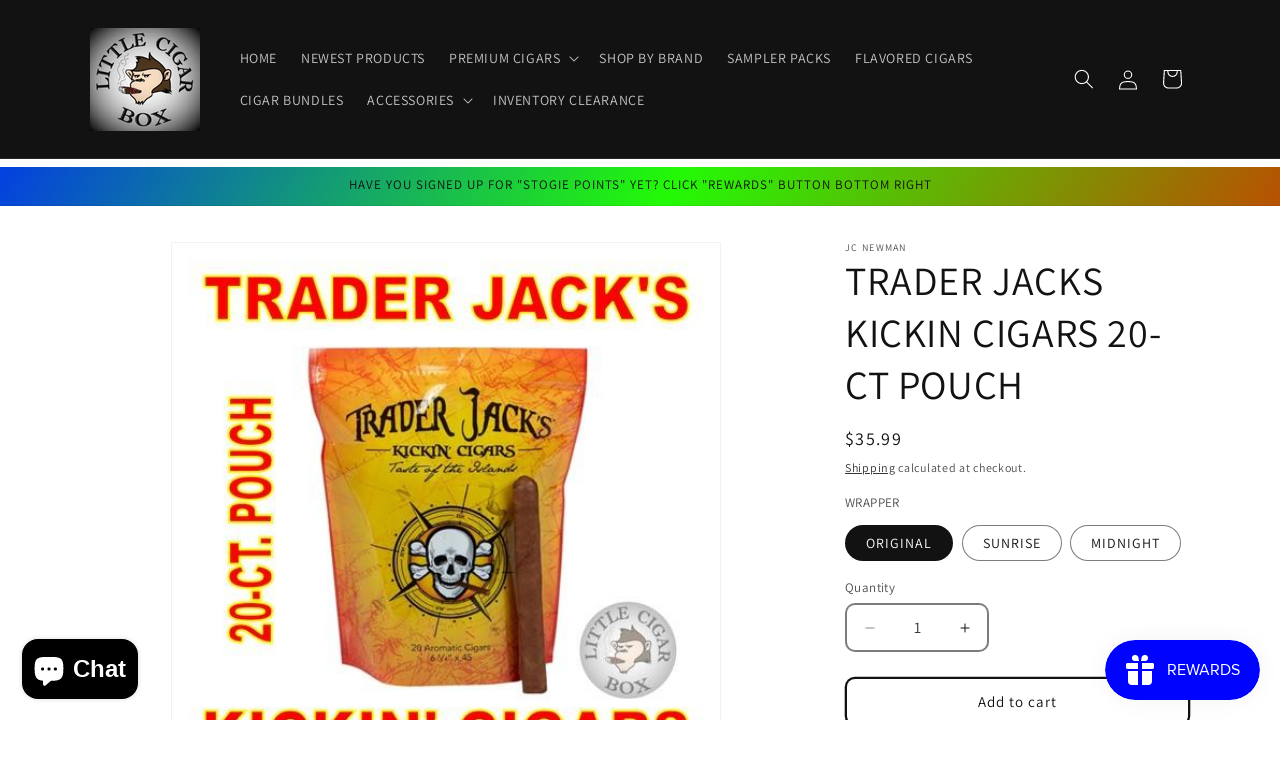

--- FILE ---
content_type: text/html; charset=utf-8
request_url: https://littlecigarbox.com/products/trader-jacks-kickin-cigars-20-ct-pouch
body_size: 48762
content:
<!doctype html>
<html class="js" lang="en">
  <head>
    <meta charset="utf-8">
    <meta http-equiv="X-UA-Compatible" content="IE=edge">
    <meta name="viewport" content="width=device-width,initial-scale=1">
    <meta name="theme-color" content="">
    <link rel="canonical" href="https://littlecigarbox.com/products/trader-jacks-kickin-cigars-20-ct-pouch"><link rel="icon" type="image/png" href="//littlecigarbox.com/cdn/shop/files/LOGO_IMAGE_3_f7b27071-b0e6-4b2b-bc04-fd08511bc911.jpg?crop=center&height=32&v=1630588828&width=32"><link rel="preconnect" href="https://fonts.shopifycdn.com" crossorigin><title>
      TRADER JACKS KICKIN CIGARS 20-CT POUCH
 &ndash; www.LittleCigarBox.com</title>

    
      <meta name="description" content="TRADER JACKS KICKIN CIGARS 20-CT POUCH Today, J.C. Newman is the last working cigar factory in Cigar City, USA. Different from other factories, our machine-assisted cigars are manned by skilled cigar makers. Many of the dedicated cigar makers have been with J.C. Newman for twenty years or more, perfecting their craft a">
    

    

<meta property="og:site_name" content="www.LittleCigarBox.com">
<meta property="og:url" content="https://littlecigarbox.com/products/trader-jacks-kickin-cigars-20-ct-pouch">
<meta property="og:title" content="TRADER JACKS KICKIN CIGARS 20-CT POUCH">
<meta property="og:type" content="product">
<meta property="og:description" content="TRADER JACKS KICKIN CIGARS 20-CT POUCH Today, J.C. Newman is the last working cigar factory in Cigar City, USA. Different from other factories, our machine-assisted cigars are manned by skilled cigar makers. Many of the dedicated cigar makers have been with J.C. Newman for twenty years or more, perfecting their craft a"><meta property="og:image" content="http://littlecigarbox.com/cdn/shop/products/TRADERJACKPOUCH3.jpg?v=1680828786">
  <meta property="og:image:secure_url" content="https://littlecigarbox.com/cdn/shop/products/TRADERJACKPOUCH3.jpg?v=1680828786">
  <meta property="og:image:width" content="510">
  <meta property="og:image:height" content="510"><meta property="og:price:amount" content="34.99">
  <meta property="og:price:currency" content="USD"><meta name="twitter:card" content="summary_large_image">
<meta name="twitter:title" content="TRADER JACKS KICKIN CIGARS 20-CT POUCH">
<meta name="twitter:description" content="TRADER JACKS KICKIN CIGARS 20-CT POUCH Today, J.C. Newman is the last working cigar factory in Cigar City, USA. Different from other factories, our machine-assisted cigars are manned by skilled cigar makers. Many of the dedicated cigar makers have been with J.C. Newman for twenty years or more, perfecting their craft a">


    <script src="//littlecigarbox.com/cdn/shop/t/10/assets/constants.js?v=58251544750838685771717002915" defer="defer"></script>
    <script src="//littlecigarbox.com/cdn/shop/t/10/assets/pubsub.js?v=158357773527763999511717002915" defer="defer"></script>
    <script src="//littlecigarbox.com/cdn/shop/t/10/assets/global.js?v=136628361274817707361717002915" defer="defer"></script><script src="//littlecigarbox.com/cdn/shop/t/10/assets/animations.js?v=88693664871331136111717002915" defer="defer"></script><script>window.performance && window.performance.mark && window.performance.mark('shopify.content_for_header.start');</script><meta name="google-site-verification" content="rWpjV_X05fgdibtrj_RBV4EDK-L908kY4_pJIvp0fl8">
<meta id="shopify-digital-wallet" name="shopify-digital-wallet" content="/55065411747/digital_wallets/dialog">
<link rel="alternate" type="application/json+oembed" href="https://littlecigarbox.com/products/trader-jacks-kickin-cigars-20-ct-pouch.oembed">
<script async="async" src="/checkouts/internal/preloads.js?locale=en-US"></script>
<script id="shopify-features" type="application/json">{"accessToken":"4a8278af7ec47b98cf8e539ae199f0eb","betas":["rich-media-storefront-analytics"],"domain":"littlecigarbox.com","predictiveSearch":true,"shopId":55065411747,"locale":"en"}</script>
<script>var Shopify = Shopify || {};
Shopify.shop = "pasadena-tobacco-cigars.myshopify.com";
Shopify.locale = "en";
Shopify.currency = {"active":"USD","rate":"1.0"};
Shopify.country = "US";
Shopify.theme = {"name":"Dawn","id":142819328220,"schema_name":"Dawn","schema_version":"14.0.0","theme_store_id":887,"role":"main"};
Shopify.theme.handle = "null";
Shopify.theme.style = {"id":null,"handle":null};
Shopify.cdnHost = "littlecigarbox.com/cdn";
Shopify.routes = Shopify.routes || {};
Shopify.routes.root = "/";</script>
<script type="module">!function(o){(o.Shopify=o.Shopify||{}).modules=!0}(window);</script>
<script>!function(o){function n(){var o=[];function n(){o.push(Array.prototype.slice.apply(arguments))}return n.q=o,n}var t=o.Shopify=o.Shopify||{};t.loadFeatures=n(),t.autoloadFeatures=n()}(window);</script>
<script id="shop-js-analytics" type="application/json">{"pageType":"product"}</script>
<script defer="defer" async type="module" src="//littlecigarbox.com/cdn/shopifycloud/shop-js/modules/v2/client.init-shop-cart-sync_C5BV16lS.en.esm.js"></script>
<script defer="defer" async type="module" src="//littlecigarbox.com/cdn/shopifycloud/shop-js/modules/v2/chunk.common_CygWptCX.esm.js"></script>
<script type="module">
  await import("//littlecigarbox.com/cdn/shopifycloud/shop-js/modules/v2/client.init-shop-cart-sync_C5BV16lS.en.esm.js");
await import("//littlecigarbox.com/cdn/shopifycloud/shop-js/modules/v2/chunk.common_CygWptCX.esm.js");

  window.Shopify.SignInWithShop?.initShopCartSync?.({"fedCMEnabled":true,"windoidEnabled":true});

</script>
<script>(function() {
  var isLoaded = false;
  function asyncLoad() {
    if (isLoaded) return;
    isLoaded = true;
    var urls = ["https:\/\/cyan-baud.cinaberis.com\/cache\/pasadena-tobacco-cigars.myshopify.com\/script.js?c=1759501379000\u0026shop=pasadena-tobacco-cigars.myshopify.com"];
    for (var i = 0; i < urls.length; i++) {
      var s = document.createElement('script');
      s.type = 'text/javascript';
      s.async = true;
      s.src = urls[i];
      var x = document.getElementsByTagName('script')[0];
      x.parentNode.insertBefore(s, x);
    }
  };
  if(window.attachEvent) {
    window.attachEvent('onload', asyncLoad);
  } else {
    window.addEventListener('load', asyncLoad, false);
  }
})();</script>
<script id="__st">var __st={"a":55065411747,"offset":-21600,"reqid":"302480b1-8def-46cf-ac9e-85334703e0e4-1768696638","pageurl":"littlecigarbox.com\/products\/trader-jacks-kickin-cigars-20-ct-pouch","u":"c66b8c0c55c0","p":"product","rtyp":"product","rid":6737970823331};</script>
<script>window.ShopifyPaypalV4VisibilityTracking = true;</script>
<script id="captcha-bootstrap">!function(){'use strict';const t='contact',e='account',n='new_comment',o=[[t,t],['blogs',n],['comments',n],[t,'customer']],c=[[e,'customer_login'],[e,'guest_login'],[e,'recover_customer_password'],[e,'create_customer']],r=t=>t.map((([t,e])=>`form[action*='/${t}']:not([data-nocaptcha='true']) input[name='form_type'][value='${e}']`)).join(','),a=t=>()=>t?[...document.querySelectorAll(t)].map((t=>t.form)):[];function s(){const t=[...o],e=r(t);return a(e)}const i='password',u='form_key',d=['recaptcha-v3-token','g-recaptcha-response','h-captcha-response',i],f=()=>{try{return window.sessionStorage}catch{return}},m='__shopify_v',_=t=>t.elements[u];function p(t,e,n=!1){try{const o=window.sessionStorage,c=JSON.parse(o.getItem(e)),{data:r}=function(t){const{data:e,action:n}=t;return t[m]||n?{data:e,action:n}:{data:t,action:n}}(c);for(const[e,n]of Object.entries(r))t.elements[e]&&(t.elements[e].value=n);n&&o.removeItem(e)}catch(o){console.error('form repopulation failed',{error:o})}}const l='form_type',E='cptcha';function T(t){t.dataset[E]=!0}const w=window,h=w.document,L='Shopify',v='ce_forms',y='captcha';let A=!1;((t,e)=>{const n=(g='f06e6c50-85a8-45c8-87d0-21a2b65856fe',I='https://cdn.shopify.com/shopifycloud/storefront-forms-hcaptcha/ce_storefront_forms_captcha_hcaptcha.v1.5.2.iife.js',D={infoText:'Protected by hCaptcha',privacyText:'Privacy',termsText:'Terms'},(t,e,n)=>{const o=w[L][v],c=o.bindForm;if(c)return c(t,g,e,D).then(n);var r;o.q.push([[t,g,e,D],n]),r=I,A||(h.body.append(Object.assign(h.createElement('script'),{id:'captcha-provider',async:!0,src:r})),A=!0)});var g,I,D;w[L]=w[L]||{},w[L][v]=w[L][v]||{},w[L][v].q=[],w[L][y]=w[L][y]||{},w[L][y].protect=function(t,e){n(t,void 0,e),T(t)},Object.freeze(w[L][y]),function(t,e,n,w,h,L){const[v,y,A,g]=function(t,e,n){const i=e?o:[],u=t?c:[],d=[...i,...u],f=r(d),m=r(i),_=r(d.filter((([t,e])=>n.includes(e))));return[a(f),a(m),a(_),s()]}(w,h,L),I=t=>{const e=t.target;return e instanceof HTMLFormElement?e:e&&e.form},D=t=>v().includes(t);t.addEventListener('submit',(t=>{const e=I(t);if(!e)return;const n=D(e)&&!e.dataset.hcaptchaBound&&!e.dataset.recaptchaBound,o=_(e),c=g().includes(e)&&(!o||!o.value);(n||c)&&t.preventDefault(),c&&!n&&(function(t){try{if(!f())return;!function(t){const e=f();if(!e)return;const n=_(t);if(!n)return;const o=n.value;o&&e.removeItem(o)}(t);const e=Array.from(Array(32),(()=>Math.random().toString(36)[2])).join('');!function(t,e){_(t)||t.append(Object.assign(document.createElement('input'),{type:'hidden',name:u})),t.elements[u].value=e}(t,e),function(t,e){const n=f();if(!n)return;const o=[...t.querySelectorAll(`input[type='${i}']`)].map((({name:t})=>t)),c=[...d,...o],r={};for(const[a,s]of new FormData(t).entries())c.includes(a)||(r[a]=s);n.setItem(e,JSON.stringify({[m]:1,action:t.action,data:r}))}(t,e)}catch(e){console.error('failed to persist form',e)}}(e),e.submit())}));const S=(t,e)=>{t&&!t.dataset[E]&&(n(t,e.some((e=>e===t))),T(t))};for(const o of['focusin','change'])t.addEventListener(o,(t=>{const e=I(t);D(e)&&S(e,y())}));const B=e.get('form_key'),M=e.get(l),P=B&&M;t.addEventListener('DOMContentLoaded',(()=>{const t=y();if(P)for(const e of t)e.elements[l].value===M&&p(e,B);[...new Set([...A(),...v().filter((t=>'true'===t.dataset.shopifyCaptcha))])].forEach((e=>S(e,t)))}))}(h,new URLSearchParams(w.location.search),n,t,e,['guest_login'])})(!0,!0)}();</script>
<script integrity="sha256-4kQ18oKyAcykRKYeNunJcIwy7WH5gtpwJnB7kiuLZ1E=" data-source-attribution="shopify.loadfeatures" defer="defer" src="//littlecigarbox.com/cdn/shopifycloud/storefront/assets/storefront/load_feature-a0a9edcb.js" crossorigin="anonymous"></script>
<script data-source-attribution="shopify.dynamic_checkout.dynamic.init">var Shopify=Shopify||{};Shopify.PaymentButton=Shopify.PaymentButton||{isStorefrontPortableWallets:!0,init:function(){window.Shopify.PaymentButton.init=function(){};var t=document.createElement("script");t.src="https://littlecigarbox.com/cdn/shopifycloud/portable-wallets/latest/portable-wallets.en.js",t.type="module",document.head.appendChild(t)}};
</script>
<script data-source-attribution="shopify.dynamic_checkout.buyer_consent">
  function portableWalletsHideBuyerConsent(e){var t=document.getElementById("shopify-buyer-consent"),n=document.getElementById("shopify-subscription-policy-button");t&&n&&(t.classList.add("hidden"),t.setAttribute("aria-hidden","true"),n.removeEventListener("click",e))}function portableWalletsShowBuyerConsent(e){var t=document.getElementById("shopify-buyer-consent"),n=document.getElementById("shopify-subscription-policy-button");t&&n&&(t.classList.remove("hidden"),t.removeAttribute("aria-hidden"),n.addEventListener("click",e))}window.Shopify?.PaymentButton&&(window.Shopify.PaymentButton.hideBuyerConsent=portableWalletsHideBuyerConsent,window.Shopify.PaymentButton.showBuyerConsent=portableWalletsShowBuyerConsent);
</script>
<script>
  function portableWalletsCleanup(e){e&&e.src&&console.error("Failed to load portable wallets script "+e.src);var t=document.querySelectorAll("shopify-accelerated-checkout .shopify-payment-button__skeleton, shopify-accelerated-checkout-cart .wallet-cart-button__skeleton"),e=document.getElementById("shopify-buyer-consent");for(let e=0;e<t.length;e++)t[e].remove();e&&e.remove()}function portableWalletsNotLoadedAsModule(e){e instanceof ErrorEvent&&"string"==typeof e.message&&e.message.includes("import.meta")&&"string"==typeof e.filename&&e.filename.includes("portable-wallets")&&(window.removeEventListener("error",portableWalletsNotLoadedAsModule),window.Shopify.PaymentButton.failedToLoad=e,"loading"===document.readyState?document.addEventListener("DOMContentLoaded",window.Shopify.PaymentButton.init):window.Shopify.PaymentButton.init())}window.addEventListener("error",portableWalletsNotLoadedAsModule);
</script>

<script type="module" src="https://littlecigarbox.com/cdn/shopifycloud/portable-wallets/latest/portable-wallets.en.js" onError="portableWalletsCleanup(this)" crossorigin="anonymous"></script>
<script nomodule>
  document.addEventListener("DOMContentLoaded", portableWalletsCleanup);
</script>

<script id='scb4127' type='text/javascript' async='' src='https://littlecigarbox.com/cdn/shopifycloud/privacy-banner/storefront-banner.js'></script><link id="shopify-accelerated-checkout-styles" rel="stylesheet" media="screen" href="https://littlecigarbox.com/cdn/shopifycloud/portable-wallets/latest/accelerated-checkout-backwards-compat.css" crossorigin="anonymous">
<style id="shopify-accelerated-checkout-cart">
        #shopify-buyer-consent {
  margin-top: 1em;
  display: inline-block;
  width: 100%;
}

#shopify-buyer-consent.hidden {
  display: none;
}

#shopify-subscription-policy-button {
  background: none;
  border: none;
  padding: 0;
  text-decoration: underline;
  font-size: inherit;
  cursor: pointer;
}

#shopify-subscription-policy-button::before {
  box-shadow: none;
}

      </style>
<script id="sections-script" data-sections="header" defer="defer" src="//littlecigarbox.com/cdn/shop/t/10/compiled_assets/scripts.js?v=1303"></script>
<script>window.performance && window.performance.mark && window.performance.mark('shopify.content_for_header.end');</script>


    <style data-shopify>
      @font-face {
  font-family: Assistant;
  font-weight: 400;
  font-style: normal;
  font-display: swap;
  src: url("//littlecigarbox.com/cdn/fonts/assistant/assistant_n4.9120912a469cad1cc292572851508ca49d12e768.woff2") format("woff2"),
       url("//littlecigarbox.com/cdn/fonts/assistant/assistant_n4.6e9875ce64e0fefcd3f4446b7ec9036b3ddd2985.woff") format("woff");
}

      @font-face {
  font-family: Assistant;
  font-weight: 700;
  font-style: normal;
  font-display: swap;
  src: url("//littlecigarbox.com/cdn/fonts/assistant/assistant_n7.bf44452348ec8b8efa3aa3068825305886b1c83c.woff2") format("woff2"),
       url("//littlecigarbox.com/cdn/fonts/assistant/assistant_n7.0c887fee83f6b3bda822f1150b912c72da0f7b64.woff") format("woff");
}

      
      
      @font-face {
  font-family: Assistant;
  font-weight: 400;
  font-style: normal;
  font-display: swap;
  src: url("//littlecigarbox.com/cdn/fonts/assistant/assistant_n4.9120912a469cad1cc292572851508ca49d12e768.woff2") format("woff2"),
       url("//littlecigarbox.com/cdn/fonts/assistant/assistant_n4.6e9875ce64e0fefcd3f4446b7ec9036b3ddd2985.woff") format("woff");
}


      
        :root,
        .color-scheme-1 {
          --color-background: 255,255,255;
        
          --gradient-background: #ffffff;
        

        

        --color-foreground: 18,18,18;
        --color-background-contrast: 191,191,191;
        --color-shadow: 18,18,18;
        --color-button: 18,18,18;
        --color-button-text: 255,255,255;
        --color-secondary-button: 255,255,255;
        --color-secondary-button-text: 18,18,18;
        --color-link: 18,18,18;
        --color-badge-foreground: 18,18,18;
        --color-badge-background: 255,255,255;
        --color-badge-border: 18,18,18;
        --payment-terms-background-color: rgb(255 255 255);
      }
      
        
        .color-scheme-2 {
          --color-background: 243,243,243;
        
          --gradient-background: #f3f3f3;
        

        

        --color-foreground: 18,18,18;
        --color-background-contrast: 179,179,179;
        --color-shadow: 18,18,18;
        --color-button: 18,18,18;
        --color-button-text: 243,243,243;
        --color-secondary-button: 243,243,243;
        --color-secondary-button-text: 18,18,18;
        --color-link: 18,18,18;
        --color-badge-foreground: 18,18,18;
        --color-badge-background: 243,243,243;
        --color-badge-border: 18,18,18;
        --payment-terms-background-color: rgb(243 243 243);
      }
      
        
        .color-scheme-3 {
          --color-background: 36,40,51;
        
          --gradient-background: #242833;
        

        

        --color-foreground: 255,255,255;
        --color-background-contrast: 47,52,66;
        --color-shadow: 18,18,18;
        --color-button: 255,255,255;
        --color-button-text: 0,0,0;
        --color-secondary-button: 36,40,51;
        --color-secondary-button-text: 255,255,255;
        --color-link: 255,255,255;
        --color-badge-foreground: 255,255,255;
        --color-badge-background: 36,40,51;
        --color-badge-border: 255,255,255;
        --payment-terms-background-color: rgb(36 40 51);
      }
      
        
        .color-scheme-4 {
          --color-background: 18,18,18;
        
          --gradient-background: #121212;
        

        

        --color-foreground: 255,255,255;
        --color-background-contrast: 146,146,146;
        --color-shadow: 18,18,18;
        --color-button: 255,255,255;
        --color-button-text: 18,18,18;
        --color-secondary-button: 18,18,18;
        --color-secondary-button-text: 255,255,255;
        --color-link: 255,255,255;
        --color-badge-foreground: 255,255,255;
        --color-badge-background: 18,18,18;
        --color-badge-border: 255,255,255;
        --payment-terms-background-color: rgb(18 18 18);
      }
      
        
        .color-scheme-5 {
          --color-background: 0,53,248;
        
          --gradient-background: linear-gradient(300deg, rgba(255, 0, 0, 1), rgba(35, 250, 6, 1) 54%, rgba(0, 38, 255, 1) 100%);
        

        

        --color-foreground: 18,18,18;
        --color-background-contrast: 19,69,255;
        --color-shadow: 18,18,18;
        --color-button: 255,255,255;
        --color-button-text: 51,79,180;
        --color-secondary-button: 0,53,248;
        --color-secondary-button-text: 255,255,255;
        --color-link: 255,255,255;
        --color-badge-foreground: 18,18,18;
        --color-badge-background: 0,53,248;
        --color-badge-border: 18,18,18;
        --payment-terms-background-color: rgb(0 53 248);
      }
      

      body, .color-scheme-1, .color-scheme-2, .color-scheme-3, .color-scheme-4, .color-scheme-5 {
        color: rgba(var(--color-foreground), 0.75);
        background-color: rgb(var(--color-background));
      }

      :root {
        --font-body-family: Assistant, sans-serif;
        --font-body-style: normal;
        --font-body-weight: 400;
        --font-body-weight-bold: 700;

        --font-heading-family: Assistant, sans-serif;
        --font-heading-style: normal;
        --font-heading-weight: 400;

        --font-body-scale: 1.0;
        --font-heading-scale: 1.0;

        --media-padding: px;
        --media-border-opacity: 0.05;
        --media-border-width: 1px;
        --media-radius: 0px;
        --media-shadow-opacity: 0.0;
        --media-shadow-horizontal-offset: 0px;
        --media-shadow-vertical-offset: 4px;
        --media-shadow-blur-radius: 5px;
        --media-shadow-visible: 0;

        --page-width: 120rem;
        --page-width-margin: 0rem;

        --product-card-image-padding: 0.0rem;
        --product-card-corner-radius: 0.0rem;
        --product-card-text-alignment: left;
        --product-card-border-width: 0.0rem;
        --product-card-border-opacity: 0.1;
        --product-card-shadow-opacity: 0.0;
        --product-card-shadow-visible: 0;
        --product-card-shadow-horizontal-offset: 0.0rem;
        --product-card-shadow-vertical-offset: 0.4rem;
        --product-card-shadow-blur-radius: 0.5rem;

        --collection-card-image-padding: 0.0rem;
        --collection-card-corner-radius: 0.0rem;
        --collection-card-text-alignment: left;
        --collection-card-border-width: 0.0rem;
        --collection-card-border-opacity: 0.1;
        --collection-card-shadow-opacity: 0.0;
        --collection-card-shadow-visible: 0;
        --collection-card-shadow-horizontal-offset: 0.0rem;
        --collection-card-shadow-vertical-offset: 0.4rem;
        --collection-card-shadow-blur-radius: 0.5rem;

        --blog-card-image-padding: 0.0rem;
        --blog-card-corner-radius: 0.0rem;
        --blog-card-text-alignment: left;
        --blog-card-border-width: 0.0rem;
        --blog-card-border-opacity: 0.1;
        --blog-card-shadow-opacity: 0.0;
        --blog-card-shadow-visible: 0;
        --blog-card-shadow-horizontal-offset: 0.0rem;
        --blog-card-shadow-vertical-offset: 0.4rem;
        --blog-card-shadow-blur-radius: 0.5rem;

        --badge-corner-radius: 4.0rem;

        --popup-border-width: 1px;
        --popup-border-opacity: 0.1;
        --popup-corner-radius: 0px;
        --popup-shadow-opacity: 0.05;
        --popup-shadow-horizontal-offset: 0px;
        --popup-shadow-vertical-offset: 4px;
        --popup-shadow-blur-radius: 5px;

        --drawer-border-width: 1px;
        --drawer-border-opacity: 0.1;
        --drawer-shadow-opacity: 0.0;
        --drawer-shadow-horizontal-offset: 0px;
        --drawer-shadow-vertical-offset: 4px;
        --drawer-shadow-blur-radius: 5px;

        --spacing-sections-desktop: 0px;
        --spacing-sections-mobile: 0px;

        --grid-desktop-vertical-spacing: 12px;
        --grid-desktop-horizontal-spacing: 8px;
        --grid-mobile-vertical-spacing: 6px;
        --grid-mobile-horizontal-spacing: 4px;

        --text-boxes-border-opacity: 0.1;
        --text-boxes-border-width: 0px;
        --text-boxes-radius: 0px;
        --text-boxes-shadow-opacity: 0.0;
        --text-boxes-shadow-visible: 0;
        --text-boxes-shadow-horizontal-offset: 0px;
        --text-boxes-shadow-vertical-offset: 4px;
        --text-boxes-shadow-blur-radius: 5px;

        --buttons-radius: 8px;
        --buttons-radius-outset: 10px;
        --buttons-border-width: 2px;
        --buttons-border-opacity: 1.0;
        --buttons-shadow-opacity: 0.0;
        --buttons-shadow-visible: 0;
        --buttons-shadow-horizontal-offset: 0px;
        --buttons-shadow-vertical-offset: 4px;
        --buttons-shadow-blur-radius: 5px;
        --buttons-border-offset: 0.3px;

        --inputs-radius: 8px;
        --inputs-border-width: 2px;
        --inputs-border-opacity: 0.55;
        --inputs-shadow-opacity: 0.0;
        --inputs-shadow-horizontal-offset: 0px;
        --inputs-margin-offset: 0px;
        --inputs-shadow-vertical-offset: 4px;
        --inputs-shadow-blur-radius: 5px;
        --inputs-radius-outset: 10px;

        --variant-pills-radius: 40px;
        --variant-pills-border-width: 1px;
        --variant-pills-border-opacity: 0.55;
        --variant-pills-shadow-opacity: 0.0;
        --variant-pills-shadow-horizontal-offset: 0px;
        --variant-pills-shadow-vertical-offset: 4px;
        --variant-pills-shadow-blur-radius: 5px;
      }

      *,
      *::before,
      *::after {
        box-sizing: inherit;
      }

      html {
        box-sizing: border-box;
        font-size: calc(var(--font-body-scale) * 62.5%);
        height: 100%;
      }

      body {
        display: grid;
        grid-template-rows: auto auto 1fr auto;
        grid-template-columns: 100%;
        min-height: 100%;
        margin: 0;
        font-size: 1.5rem;
        letter-spacing: 0.06rem;
        line-height: calc(1 + 0.8 / var(--font-body-scale));
        font-family: var(--font-body-family);
        font-style: var(--font-body-style);
        font-weight: var(--font-body-weight);
      }

      @media screen and (min-width: 750px) {
        body {
          font-size: 1.6rem;
        }
      }
    </style>

    <link href="//littlecigarbox.com/cdn/shop/t/10/assets/base.css?v=16534392784228263581717002915" rel="stylesheet" type="text/css" media="all" />

      <link rel="preload" as="font" href="//littlecigarbox.com/cdn/fonts/assistant/assistant_n4.9120912a469cad1cc292572851508ca49d12e768.woff2" type="font/woff2" crossorigin>
      

      <link rel="preload" as="font" href="//littlecigarbox.com/cdn/fonts/assistant/assistant_n4.9120912a469cad1cc292572851508ca49d12e768.woff2" type="font/woff2" crossorigin>
      
<link href="//littlecigarbox.com/cdn/shop/t/10/assets/component-localization-form.css?v=120620094879297847921717002915" rel="stylesheet" type="text/css" media="all" />
      <script src="//littlecigarbox.com/cdn/shop/t/10/assets/localization-form.js?v=169565320306168926741717002915" defer="defer"></script><link
        rel="stylesheet"
        href="//littlecigarbox.com/cdn/shop/t/10/assets/component-predictive-search.css?v=118923337488134913561717002915"
        media="print"
        onload="this.media='all'"
      ><script>
      if (Shopify.designMode) {
        document.documentElement.classList.add('shopify-design-mode');
      }
    </script>
  <!-- BEGIN app block: shopify://apps/cinaberi-agepass/blocks/app-embed/0c6062bc-8892-4fdd-a715-64585418e253 -->







<script defer src="https://cyan-baud.cinaberis.com/cache/pasadena-tobacco-cigars.myshopify.com/uc-script.js"></script>


<!-- END app block --><script src="https://cdn.shopify.com/extensions/7bc9bb47-adfa-4267-963e-cadee5096caf/inbox-1252/assets/inbox-chat-loader.js" type="text/javascript" defer="defer"></script>
<script src="https://cdn.shopify.com/extensions/019bc7e9-d98c-71e0-bb25-69de9349bf29/smile-io-266/assets/smile-loader.js" type="text/javascript" defer="defer"></script>
<link href="https://monorail-edge.shopifysvc.com" rel="dns-prefetch">
<script>(function(){if ("sendBeacon" in navigator && "performance" in window) {try {var session_token_from_headers = performance.getEntriesByType('navigation')[0].serverTiming.find(x => x.name == '_s').description;} catch {var session_token_from_headers = undefined;}var session_cookie_matches = document.cookie.match(/_shopify_s=([^;]*)/);var session_token_from_cookie = session_cookie_matches && session_cookie_matches.length === 2 ? session_cookie_matches[1] : "";var session_token = session_token_from_headers || session_token_from_cookie || "";function handle_abandonment_event(e) {var entries = performance.getEntries().filter(function(entry) {return /monorail-edge.shopifysvc.com/.test(entry.name);});if (!window.abandonment_tracked && entries.length === 0) {window.abandonment_tracked = true;var currentMs = Date.now();var navigation_start = performance.timing.navigationStart;var payload = {shop_id: 55065411747,url: window.location.href,navigation_start,duration: currentMs - navigation_start,session_token,page_type: "product"};window.navigator.sendBeacon("https://monorail-edge.shopifysvc.com/v1/produce", JSON.stringify({schema_id: "online_store_buyer_site_abandonment/1.1",payload: payload,metadata: {event_created_at_ms: currentMs,event_sent_at_ms: currentMs}}));}}window.addEventListener('pagehide', handle_abandonment_event);}}());</script>
<script id="web-pixels-manager-setup">(function e(e,d,r,n,o){if(void 0===o&&(o={}),!Boolean(null===(a=null===(i=window.Shopify)||void 0===i?void 0:i.analytics)||void 0===a?void 0:a.replayQueue)){var i,a;window.Shopify=window.Shopify||{};var t=window.Shopify;t.analytics=t.analytics||{};var s=t.analytics;s.replayQueue=[],s.publish=function(e,d,r){return s.replayQueue.push([e,d,r]),!0};try{self.performance.mark("wpm:start")}catch(e){}var l=function(){var e={modern:/Edge?\/(1{2}[4-9]|1[2-9]\d|[2-9]\d{2}|\d{4,})\.\d+(\.\d+|)|Firefox\/(1{2}[4-9]|1[2-9]\d|[2-9]\d{2}|\d{4,})\.\d+(\.\d+|)|Chrom(ium|e)\/(9{2}|\d{3,})\.\d+(\.\d+|)|(Maci|X1{2}).+ Version\/(15\.\d+|(1[6-9]|[2-9]\d|\d{3,})\.\d+)([,.]\d+|)( \(\w+\)|)( Mobile\/\w+|) Safari\/|Chrome.+OPR\/(9{2}|\d{3,})\.\d+\.\d+|(CPU[ +]OS|iPhone[ +]OS|CPU[ +]iPhone|CPU IPhone OS|CPU iPad OS)[ +]+(15[._]\d+|(1[6-9]|[2-9]\d|\d{3,})[._]\d+)([._]\d+|)|Android:?[ /-](13[3-9]|1[4-9]\d|[2-9]\d{2}|\d{4,})(\.\d+|)(\.\d+|)|Android.+Firefox\/(13[5-9]|1[4-9]\d|[2-9]\d{2}|\d{4,})\.\d+(\.\d+|)|Android.+Chrom(ium|e)\/(13[3-9]|1[4-9]\d|[2-9]\d{2}|\d{4,})\.\d+(\.\d+|)|SamsungBrowser\/([2-9]\d|\d{3,})\.\d+/,legacy:/Edge?\/(1[6-9]|[2-9]\d|\d{3,})\.\d+(\.\d+|)|Firefox\/(5[4-9]|[6-9]\d|\d{3,})\.\d+(\.\d+|)|Chrom(ium|e)\/(5[1-9]|[6-9]\d|\d{3,})\.\d+(\.\d+|)([\d.]+$|.*Safari\/(?![\d.]+ Edge\/[\d.]+$))|(Maci|X1{2}).+ Version\/(10\.\d+|(1[1-9]|[2-9]\d|\d{3,})\.\d+)([,.]\d+|)( \(\w+\)|)( Mobile\/\w+|) Safari\/|Chrome.+OPR\/(3[89]|[4-9]\d|\d{3,})\.\d+\.\d+|(CPU[ +]OS|iPhone[ +]OS|CPU[ +]iPhone|CPU IPhone OS|CPU iPad OS)[ +]+(10[._]\d+|(1[1-9]|[2-9]\d|\d{3,})[._]\d+)([._]\d+|)|Android:?[ /-](13[3-9]|1[4-9]\d|[2-9]\d{2}|\d{4,})(\.\d+|)(\.\d+|)|Mobile Safari.+OPR\/([89]\d|\d{3,})\.\d+\.\d+|Android.+Firefox\/(13[5-9]|1[4-9]\d|[2-9]\d{2}|\d{4,})\.\d+(\.\d+|)|Android.+Chrom(ium|e)\/(13[3-9]|1[4-9]\d|[2-9]\d{2}|\d{4,})\.\d+(\.\d+|)|Android.+(UC? ?Browser|UCWEB|U3)[ /]?(15\.([5-9]|\d{2,})|(1[6-9]|[2-9]\d|\d{3,})\.\d+)\.\d+|SamsungBrowser\/(5\.\d+|([6-9]|\d{2,})\.\d+)|Android.+MQ{2}Browser\/(14(\.(9|\d{2,})|)|(1[5-9]|[2-9]\d|\d{3,})(\.\d+|))(\.\d+|)|K[Aa][Ii]OS\/(3\.\d+|([4-9]|\d{2,})\.\d+)(\.\d+|)/},d=e.modern,r=e.legacy,n=navigator.userAgent;return n.match(d)?"modern":n.match(r)?"legacy":"unknown"}(),u="modern"===l?"modern":"legacy",c=(null!=n?n:{modern:"",legacy:""})[u],f=function(e){return[e.baseUrl,"/wpm","/b",e.hashVersion,"modern"===e.buildTarget?"m":"l",".js"].join("")}({baseUrl:d,hashVersion:r,buildTarget:u}),m=function(e){var d=e.version,r=e.bundleTarget,n=e.surface,o=e.pageUrl,i=e.monorailEndpoint;return{emit:function(e){var a=e.status,t=e.errorMsg,s=(new Date).getTime(),l=JSON.stringify({metadata:{event_sent_at_ms:s},events:[{schema_id:"web_pixels_manager_load/3.1",payload:{version:d,bundle_target:r,page_url:o,status:a,surface:n,error_msg:t},metadata:{event_created_at_ms:s}}]});if(!i)return console&&console.warn&&console.warn("[Web Pixels Manager] No Monorail endpoint provided, skipping logging."),!1;try{return self.navigator.sendBeacon.bind(self.navigator)(i,l)}catch(e){}var u=new XMLHttpRequest;try{return u.open("POST",i,!0),u.setRequestHeader("Content-Type","text/plain"),u.send(l),!0}catch(e){return console&&console.warn&&console.warn("[Web Pixels Manager] Got an unhandled error while logging to Monorail."),!1}}}}({version:r,bundleTarget:l,surface:e.surface,pageUrl:self.location.href,monorailEndpoint:e.monorailEndpoint});try{o.browserTarget=l,function(e){var d=e.src,r=e.async,n=void 0===r||r,o=e.onload,i=e.onerror,a=e.sri,t=e.scriptDataAttributes,s=void 0===t?{}:t,l=document.createElement("script"),u=document.querySelector("head"),c=document.querySelector("body");if(l.async=n,l.src=d,a&&(l.integrity=a,l.crossOrigin="anonymous"),s)for(var f in s)if(Object.prototype.hasOwnProperty.call(s,f))try{l.dataset[f]=s[f]}catch(e){}if(o&&l.addEventListener("load",o),i&&l.addEventListener("error",i),u)u.appendChild(l);else{if(!c)throw new Error("Did not find a head or body element to append the script");c.appendChild(l)}}({src:f,async:!0,onload:function(){if(!function(){var e,d;return Boolean(null===(d=null===(e=window.Shopify)||void 0===e?void 0:e.analytics)||void 0===d?void 0:d.initialized)}()){var d=window.webPixelsManager.init(e)||void 0;if(d){var r=window.Shopify.analytics;r.replayQueue.forEach((function(e){var r=e[0],n=e[1],o=e[2];d.publishCustomEvent(r,n,o)})),r.replayQueue=[],r.publish=d.publishCustomEvent,r.visitor=d.visitor,r.initialized=!0}}},onerror:function(){return m.emit({status:"failed",errorMsg:"".concat(f," has failed to load")})},sri:function(e){var d=/^sha384-[A-Za-z0-9+/=]+$/;return"string"==typeof e&&d.test(e)}(c)?c:"",scriptDataAttributes:o}),m.emit({status:"loading"})}catch(e){m.emit({status:"failed",errorMsg:(null==e?void 0:e.message)||"Unknown error"})}}})({shopId: 55065411747,storefrontBaseUrl: "https://littlecigarbox.com",extensionsBaseUrl: "https://extensions.shopifycdn.com/cdn/shopifycloud/web-pixels-manager",monorailEndpoint: "https://monorail-edge.shopifysvc.com/unstable/produce_batch",surface: "storefront-renderer",enabledBetaFlags: ["2dca8a86"],webPixelsConfigList: [{"id":"461406428","configuration":"{\"config\":\"{\\\"google_tag_ids\\\":[\\\"G-149ERV3X9E\\\"],\\\"target_country\\\":\\\"US\\\",\\\"gtag_events\\\":[{\\\"type\\\":\\\"begin_checkout\\\",\\\"action_label\\\":\\\"G-149ERV3X9E\\\"},{\\\"type\\\":\\\"search\\\",\\\"action_label\\\":\\\"G-149ERV3X9E\\\"},{\\\"type\\\":\\\"view_item\\\",\\\"action_label\\\":\\\"G-149ERV3X9E\\\"},{\\\"type\\\":\\\"purchase\\\",\\\"action_label\\\":\\\"G-149ERV3X9E\\\"},{\\\"type\\\":\\\"page_view\\\",\\\"action_label\\\":\\\"G-149ERV3X9E\\\"},{\\\"type\\\":\\\"add_payment_info\\\",\\\"action_label\\\":\\\"G-149ERV3X9E\\\"},{\\\"type\\\":\\\"add_to_cart\\\",\\\"action_label\\\":\\\"G-149ERV3X9E\\\"}],\\\"enable_monitoring_mode\\\":false}\"}","eventPayloadVersion":"v1","runtimeContext":"OPEN","scriptVersion":"b2a88bafab3e21179ed38636efcd8a93","type":"APP","apiClientId":1780363,"privacyPurposes":[],"dataSharingAdjustments":{"protectedCustomerApprovalScopes":["read_customer_address","read_customer_email","read_customer_name","read_customer_personal_data","read_customer_phone"]}},{"id":"shopify-app-pixel","configuration":"{}","eventPayloadVersion":"v1","runtimeContext":"STRICT","scriptVersion":"0450","apiClientId":"shopify-pixel","type":"APP","privacyPurposes":["ANALYTICS","MARKETING"]},{"id":"shopify-custom-pixel","eventPayloadVersion":"v1","runtimeContext":"LAX","scriptVersion":"0450","apiClientId":"shopify-pixel","type":"CUSTOM","privacyPurposes":["ANALYTICS","MARKETING"]}],isMerchantRequest: false,initData: {"shop":{"name":"www.LittleCigarBox.com","paymentSettings":{"currencyCode":"USD"},"myshopifyDomain":"pasadena-tobacco-cigars.myshopify.com","countryCode":"US","storefrontUrl":"https:\/\/littlecigarbox.com"},"customer":null,"cart":null,"checkout":null,"productVariants":[{"price":{"amount":35.99,"currencyCode":"USD"},"product":{"title":"TRADER JACKS KICKIN CIGARS 20-CT POUCH","vendor":"JC NEWMAN","id":"6737970823331","untranslatedTitle":"TRADER JACKS KICKIN CIGARS 20-CT POUCH","url":"\/products\/trader-jacks-kickin-cigars-20-ct-pouch","type":"Cigars"},"id":"43729678139612","image":{"src":"\/\/littlecigarbox.com\/cdn\/shop\/products\/TRADERJACKPOUCH3.jpg?v=1680828786"},"sku":"","title":"ORIGINAL","untranslatedTitle":"ORIGINAL"},{"price":{"amount":34.99,"currencyCode":"USD"},"product":{"title":"TRADER JACKS KICKIN CIGARS 20-CT POUCH","vendor":"JC NEWMAN","id":"6737970823331","untranslatedTitle":"TRADER JACKS KICKIN CIGARS 20-CT POUCH","url":"\/products\/trader-jacks-kickin-cigars-20-ct-pouch","type":"Cigars"},"id":"43729678172380","image":{"src":"\/\/littlecigarbox.com\/cdn\/shop\/products\/TRADERJACKPOUCHSUNRISE3.jpg?v=1680828788"},"sku":"","title":"SUNRISE","untranslatedTitle":"SUNRISE"},{"price":{"amount":36.99,"currencyCode":"USD"},"product":{"title":"TRADER JACKS KICKIN CIGARS 20-CT POUCH","vendor":"JC NEWMAN","id":"6737970823331","untranslatedTitle":"TRADER JACKS KICKIN CIGARS 20-CT POUCH","url":"\/products\/trader-jacks-kickin-cigars-20-ct-pouch","type":"Cigars"},"id":"43729678205148","image":{"src":"\/\/littlecigarbox.com\/cdn\/shop\/products\/TRADERJACKPOUCHMIDNIGHT.jpg?v=1680828790"},"sku":"","title":"MIDNIGHT","untranslatedTitle":"MIDNIGHT"}],"purchasingCompany":null},},"https://littlecigarbox.com/cdn","fcfee988w5aeb613cpc8e4bc33m6693e112",{"modern":"","legacy":""},{"shopId":"55065411747","storefrontBaseUrl":"https:\/\/littlecigarbox.com","extensionBaseUrl":"https:\/\/extensions.shopifycdn.com\/cdn\/shopifycloud\/web-pixels-manager","surface":"storefront-renderer","enabledBetaFlags":"[\"2dca8a86\"]","isMerchantRequest":"false","hashVersion":"fcfee988w5aeb613cpc8e4bc33m6693e112","publish":"custom","events":"[[\"page_viewed\",{}],[\"product_viewed\",{\"productVariant\":{\"price\":{\"amount\":35.99,\"currencyCode\":\"USD\"},\"product\":{\"title\":\"TRADER JACKS KICKIN CIGARS 20-CT POUCH\",\"vendor\":\"JC NEWMAN\",\"id\":\"6737970823331\",\"untranslatedTitle\":\"TRADER JACKS KICKIN CIGARS 20-CT POUCH\",\"url\":\"\/products\/trader-jacks-kickin-cigars-20-ct-pouch\",\"type\":\"Cigars\"},\"id\":\"43729678139612\",\"image\":{\"src\":\"\/\/littlecigarbox.com\/cdn\/shop\/products\/TRADERJACKPOUCH3.jpg?v=1680828786\"},\"sku\":\"\",\"title\":\"ORIGINAL\",\"untranslatedTitle\":\"ORIGINAL\"}}]]"});</script><script>
  window.ShopifyAnalytics = window.ShopifyAnalytics || {};
  window.ShopifyAnalytics.meta = window.ShopifyAnalytics.meta || {};
  window.ShopifyAnalytics.meta.currency = 'USD';
  var meta = {"product":{"id":6737970823331,"gid":"gid:\/\/shopify\/Product\/6737970823331","vendor":"JC NEWMAN","type":"Cigars","handle":"trader-jacks-kickin-cigars-20-ct-pouch","variants":[{"id":43729678139612,"price":3599,"name":"TRADER JACKS KICKIN CIGARS 20-CT POUCH - ORIGINAL","public_title":"ORIGINAL","sku":""},{"id":43729678172380,"price":3499,"name":"TRADER JACKS KICKIN CIGARS 20-CT POUCH - SUNRISE","public_title":"SUNRISE","sku":""},{"id":43729678205148,"price":3699,"name":"TRADER JACKS KICKIN CIGARS 20-CT POUCH - MIDNIGHT","public_title":"MIDNIGHT","sku":""}],"remote":false},"page":{"pageType":"product","resourceType":"product","resourceId":6737970823331,"requestId":"302480b1-8def-46cf-ac9e-85334703e0e4-1768696638"}};
  for (var attr in meta) {
    window.ShopifyAnalytics.meta[attr] = meta[attr];
  }
</script>
<script class="analytics">
  (function () {
    var customDocumentWrite = function(content) {
      var jquery = null;

      if (window.jQuery) {
        jquery = window.jQuery;
      } else if (window.Checkout && window.Checkout.$) {
        jquery = window.Checkout.$;
      }

      if (jquery) {
        jquery('body').append(content);
      }
    };

    var hasLoggedConversion = function(token) {
      if (token) {
        return document.cookie.indexOf('loggedConversion=' + token) !== -1;
      }
      return false;
    }

    var setCookieIfConversion = function(token) {
      if (token) {
        var twoMonthsFromNow = new Date(Date.now());
        twoMonthsFromNow.setMonth(twoMonthsFromNow.getMonth() + 2);

        document.cookie = 'loggedConversion=' + token + '; expires=' + twoMonthsFromNow;
      }
    }

    var trekkie = window.ShopifyAnalytics.lib = window.trekkie = window.trekkie || [];
    if (trekkie.integrations) {
      return;
    }
    trekkie.methods = [
      'identify',
      'page',
      'ready',
      'track',
      'trackForm',
      'trackLink'
    ];
    trekkie.factory = function(method) {
      return function() {
        var args = Array.prototype.slice.call(arguments);
        args.unshift(method);
        trekkie.push(args);
        return trekkie;
      };
    };
    for (var i = 0; i < trekkie.methods.length; i++) {
      var key = trekkie.methods[i];
      trekkie[key] = trekkie.factory(key);
    }
    trekkie.load = function(config) {
      trekkie.config = config || {};
      trekkie.config.initialDocumentCookie = document.cookie;
      var first = document.getElementsByTagName('script')[0];
      var script = document.createElement('script');
      script.type = 'text/javascript';
      script.onerror = function(e) {
        var scriptFallback = document.createElement('script');
        scriptFallback.type = 'text/javascript';
        scriptFallback.onerror = function(error) {
                var Monorail = {
      produce: function produce(monorailDomain, schemaId, payload) {
        var currentMs = new Date().getTime();
        var event = {
          schema_id: schemaId,
          payload: payload,
          metadata: {
            event_created_at_ms: currentMs,
            event_sent_at_ms: currentMs
          }
        };
        return Monorail.sendRequest("https://" + monorailDomain + "/v1/produce", JSON.stringify(event));
      },
      sendRequest: function sendRequest(endpointUrl, payload) {
        // Try the sendBeacon API
        if (window && window.navigator && typeof window.navigator.sendBeacon === 'function' && typeof window.Blob === 'function' && !Monorail.isIos12()) {
          var blobData = new window.Blob([payload], {
            type: 'text/plain'
          });

          if (window.navigator.sendBeacon(endpointUrl, blobData)) {
            return true;
          } // sendBeacon was not successful

        } // XHR beacon

        var xhr = new XMLHttpRequest();

        try {
          xhr.open('POST', endpointUrl);
          xhr.setRequestHeader('Content-Type', 'text/plain');
          xhr.send(payload);
        } catch (e) {
          console.log(e);
        }

        return false;
      },
      isIos12: function isIos12() {
        return window.navigator.userAgent.lastIndexOf('iPhone; CPU iPhone OS 12_') !== -1 || window.navigator.userAgent.lastIndexOf('iPad; CPU OS 12_') !== -1;
      }
    };
    Monorail.produce('monorail-edge.shopifysvc.com',
      'trekkie_storefront_load_errors/1.1',
      {shop_id: 55065411747,
      theme_id: 142819328220,
      app_name: "storefront",
      context_url: window.location.href,
      source_url: "//littlecigarbox.com/cdn/s/trekkie.storefront.cd680fe47e6c39ca5d5df5f0a32d569bc48c0f27.min.js"});

        };
        scriptFallback.async = true;
        scriptFallback.src = '//littlecigarbox.com/cdn/s/trekkie.storefront.cd680fe47e6c39ca5d5df5f0a32d569bc48c0f27.min.js';
        first.parentNode.insertBefore(scriptFallback, first);
      };
      script.async = true;
      script.src = '//littlecigarbox.com/cdn/s/trekkie.storefront.cd680fe47e6c39ca5d5df5f0a32d569bc48c0f27.min.js';
      first.parentNode.insertBefore(script, first);
    };
    trekkie.load(
      {"Trekkie":{"appName":"storefront","development":false,"defaultAttributes":{"shopId":55065411747,"isMerchantRequest":null,"themeId":142819328220,"themeCityHash":"9914433619044961040","contentLanguage":"en","currency":"USD","eventMetadataId":"b15292ad-2a56-474e-9d16-e64cdbca6350"},"isServerSideCookieWritingEnabled":true,"monorailRegion":"shop_domain","enabledBetaFlags":["65f19447"]},"Session Attribution":{},"S2S":{"facebookCapiEnabled":false,"source":"trekkie-storefront-renderer","apiClientId":580111}}
    );

    var loaded = false;
    trekkie.ready(function() {
      if (loaded) return;
      loaded = true;

      window.ShopifyAnalytics.lib = window.trekkie;

      var originalDocumentWrite = document.write;
      document.write = customDocumentWrite;
      try { window.ShopifyAnalytics.merchantGoogleAnalytics.call(this); } catch(error) {};
      document.write = originalDocumentWrite;

      window.ShopifyAnalytics.lib.page(null,{"pageType":"product","resourceType":"product","resourceId":6737970823331,"requestId":"302480b1-8def-46cf-ac9e-85334703e0e4-1768696638","shopifyEmitted":true});

      var match = window.location.pathname.match(/checkouts\/(.+)\/(thank_you|post_purchase)/)
      var token = match? match[1]: undefined;
      if (!hasLoggedConversion(token)) {
        setCookieIfConversion(token);
        window.ShopifyAnalytics.lib.track("Viewed Product",{"currency":"USD","variantId":43729678139612,"productId":6737970823331,"productGid":"gid:\/\/shopify\/Product\/6737970823331","name":"TRADER JACKS KICKIN CIGARS 20-CT POUCH - ORIGINAL","price":"35.99","sku":"","brand":"JC NEWMAN","variant":"ORIGINAL","category":"Cigars","nonInteraction":true,"remote":false},undefined,undefined,{"shopifyEmitted":true});
      window.ShopifyAnalytics.lib.track("monorail:\/\/trekkie_storefront_viewed_product\/1.1",{"currency":"USD","variantId":43729678139612,"productId":6737970823331,"productGid":"gid:\/\/shopify\/Product\/6737970823331","name":"TRADER JACKS KICKIN CIGARS 20-CT POUCH - ORIGINAL","price":"35.99","sku":"","brand":"JC NEWMAN","variant":"ORIGINAL","category":"Cigars","nonInteraction":true,"remote":false,"referer":"https:\/\/littlecigarbox.com\/products\/trader-jacks-kickin-cigars-20-ct-pouch"});
      }
    });


        var eventsListenerScript = document.createElement('script');
        eventsListenerScript.async = true;
        eventsListenerScript.src = "//littlecigarbox.com/cdn/shopifycloud/storefront/assets/shop_events_listener-3da45d37.js";
        document.getElementsByTagName('head')[0].appendChild(eventsListenerScript);

})();</script>
  <script>
  if (!window.ga || (window.ga && typeof window.ga !== 'function')) {
    window.ga = function ga() {
      (window.ga.q = window.ga.q || []).push(arguments);
      if (window.Shopify && window.Shopify.analytics && typeof window.Shopify.analytics.publish === 'function') {
        window.Shopify.analytics.publish("ga_stub_called", {}, {sendTo: "google_osp_migration"});
      }
      console.error("Shopify's Google Analytics stub called with:", Array.from(arguments), "\nSee https://help.shopify.com/manual/promoting-marketing/pixels/pixel-migration#google for more information.");
    };
    if (window.Shopify && window.Shopify.analytics && typeof window.Shopify.analytics.publish === 'function') {
      window.Shopify.analytics.publish("ga_stub_initialized", {}, {sendTo: "google_osp_migration"});
    }
  }
</script>
<script
  defer
  src="https://littlecigarbox.com/cdn/shopifycloud/perf-kit/shopify-perf-kit-3.0.4.min.js"
  data-application="storefront-renderer"
  data-shop-id="55065411747"
  data-render-region="gcp-us-central1"
  data-page-type="product"
  data-theme-instance-id="142819328220"
  data-theme-name="Dawn"
  data-theme-version="14.0.0"
  data-monorail-region="shop_domain"
  data-resource-timing-sampling-rate="10"
  data-shs="true"
  data-shs-beacon="true"
  data-shs-export-with-fetch="true"
  data-shs-logs-sample-rate="1"
  data-shs-beacon-endpoint="https://littlecigarbox.com/api/collect"
></script>
</head>

  <body class="gradient animate--hover-vertical-lift">
    <a class="skip-to-content-link button visually-hidden" href="#MainContent">
      Skip to content
    </a>

<link href="//littlecigarbox.com/cdn/shop/t/10/assets/quantity-popover.css?v=78745769908715669131717002915" rel="stylesheet" type="text/css" media="all" />
<link href="//littlecigarbox.com/cdn/shop/t/10/assets/component-card.css?v=120341546515895839841717002915" rel="stylesheet" type="text/css" media="all" />

<script src="//littlecigarbox.com/cdn/shop/t/10/assets/cart.js?v=114940022928632645881717002915" defer="defer"></script>
<script src="//littlecigarbox.com/cdn/shop/t/10/assets/quantity-popover.js?v=987015268078116491717002915" defer="defer"></script>

<style>
  .drawer {
    visibility: hidden;
  }
</style>

<cart-drawer class="drawer is-empty">
  <div id="CartDrawer" class="cart-drawer">
    <div id="CartDrawer-Overlay" class="cart-drawer__overlay"></div>
    <div
      class="drawer__inner gradient color-scheme-3"
      role="dialog"
      aria-modal="true"
      aria-label="Your cart"
      tabindex="-1"
    ><div class="drawer__inner-empty">
          <div class="cart-drawer__warnings center">
            <div class="cart-drawer__empty-content">
              <h2 class="cart__empty-text">Your cart is empty</h2>
              <button
                class="drawer__close"
                type="button"
                onclick="this.closest('cart-drawer').close()"
                aria-label="Close"
              >
                <svg
  xmlns="http://www.w3.org/2000/svg"
  aria-hidden="true"
  focusable="false"
  class="icon icon-close"
  fill="none"
  viewBox="0 0 18 17"
>
  <path d="M.865 15.978a.5.5 0 00.707.707l7.433-7.431 7.579 7.282a.501.501 0 00.846-.37.5.5 0 00-.153-.351L9.712 8.546l7.417-7.416a.5.5 0 10-.707-.708L8.991 7.853 1.413.573a.5.5 0 10-.693.72l7.563 7.268-7.418 7.417z" fill="currentColor">
</svg>

              </button>
              <a href="/collections/all" class="button">
                Continue shopping
              </a><p class="cart__login-title h3">Have an account?</p>
                <p class="cart__login-paragraph">
                  <a href="https://shopify.com/55065411747/account?locale=en&region_country=US" class="link underlined-link">Log in</a> to check out faster.
                </p></div>
          </div></div><div class="drawer__header">
        <h2 class="drawer__heading">Your cart</h2>
        <button
          class="drawer__close"
          type="button"
          onclick="this.closest('cart-drawer').close()"
          aria-label="Close"
        >
          <svg
  xmlns="http://www.w3.org/2000/svg"
  aria-hidden="true"
  focusable="false"
  class="icon icon-close"
  fill="none"
  viewBox="0 0 18 17"
>
  <path d="M.865 15.978a.5.5 0 00.707.707l7.433-7.431 7.579 7.282a.501.501 0 00.846-.37.5.5 0 00-.153-.351L9.712 8.546l7.417-7.416a.5.5 0 10-.707-.708L8.991 7.853 1.413.573a.5.5 0 10-.693.72l7.563 7.268-7.418 7.417z" fill="currentColor">
</svg>

        </button>
      </div>
      <cart-drawer-items
        
          class=" is-empty"
        
      >
        <form
          action="/cart"
          id="CartDrawer-Form"
          class="cart__contents cart-drawer__form"
          method="post"
        >
          <div id="CartDrawer-CartItems" class="drawer__contents js-contents"><p id="CartDrawer-LiveRegionText" class="visually-hidden" role="status"></p>
            <p id="CartDrawer-LineItemStatus" class="visually-hidden" aria-hidden="true" role="status">
              Loading...
            </p>
          </div>
          <div id="CartDrawer-CartErrors" role="alert"></div>
        </form>
      </cart-drawer-items>
      <div class="drawer__footer"><details id="Details-CartDrawer">
            <summary>
              <span class="summary__title">
                Order special instructions
                <svg aria-hidden="true" focusable="false" class="icon icon-caret" viewBox="0 0 10 6">
  <path fill-rule="evenodd" clip-rule="evenodd" d="M9.354.646a.5.5 0 00-.708 0L5 4.293 1.354.646a.5.5 0 00-.708.708l4 4a.5.5 0 00.708 0l4-4a.5.5 0 000-.708z" fill="currentColor">
</svg>

              </span>
            </summary>
            <cart-note class="cart__note field">
              <label class="visually-hidden" for="CartDrawer-Note">Order special instructions</label>
              <textarea
                id="CartDrawer-Note"
                class="text-area text-area--resize-vertical field__input"
                name="note"
                placeholder="Order special instructions"
              ></textarea>
            </cart-note>
          </details><!-- Start blocks -->
        <!-- Subtotals -->

        <div class="cart-drawer__footer" >
          <div></div>

          <div class="totals" role="status">
            <h2 class="totals__total">Estimated total</h2>
            <p class="totals__total-value">$0.00 USD</p>
          </div>

          <small class="tax-note caption-large rte">Taxes, Discounts and <a href="/policies/shipping-policy">shipping</a> calculated at checkout
</small>
        </div>

        <!-- CTAs -->

        <div class="cart__ctas" >
          <button
            type="submit"
            id="CartDrawer-Checkout"
            class="cart__checkout-button button"
            name="checkout"
            form="CartDrawer-Form"
            
              disabled
            
          >
            Check out
          </button>
        </div>
      </div>
    </div>
  </div>
</cart-drawer>
<!-- BEGIN sections: header-group -->
<div id="shopify-section-sections--17981550756060__header" class="shopify-section shopify-section-group-header-group section-header"><link rel="stylesheet" href="//littlecigarbox.com/cdn/shop/t/10/assets/component-list-menu.css?v=151968516119678728991717002915" media="print" onload="this.media='all'">
<link rel="stylesheet" href="//littlecigarbox.com/cdn/shop/t/10/assets/component-search.css?v=165164710990765432851717002915" media="print" onload="this.media='all'">
<link rel="stylesheet" href="//littlecigarbox.com/cdn/shop/t/10/assets/component-menu-drawer.css?v=110695408305392539491717002915" media="print" onload="this.media='all'">
<link rel="stylesheet" href="//littlecigarbox.com/cdn/shop/t/10/assets/component-cart-notification.css?v=54116361853792938221717002915" media="print" onload="this.media='all'">
<link rel="stylesheet" href="//littlecigarbox.com/cdn/shop/t/10/assets/component-cart-items.css?v=127384614032664249911717002915" media="print" onload="this.media='all'"><link rel="stylesheet" href="//littlecigarbox.com/cdn/shop/t/10/assets/component-price.css?v=70172745017360139101717002915" media="print" onload="this.media='all'"><link rel="stylesheet" href="//littlecigarbox.com/cdn/shop/t/10/assets/component-mega-menu.css?v=10110889665867715061717002915" media="print" onload="this.media='all'"><link href="//littlecigarbox.com/cdn/shop/t/10/assets/component-cart-drawer.css?v=19530961819213608911717002915" rel="stylesheet" type="text/css" media="all" />
  <link href="//littlecigarbox.com/cdn/shop/t/10/assets/component-cart.css?v=165982380921400067651717002915" rel="stylesheet" type="text/css" media="all" />
  <link href="//littlecigarbox.com/cdn/shop/t/10/assets/component-totals.css?v=15906652033866631521717002915" rel="stylesheet" type="text/css" media="all" />
  <link href="//littlecigarbox.com/cdn/shop/t/10/assets/component-price.css?v=70172745017360139101717002915" rel="stylesheet" type="text/css" media="all" />
  <link href="//littlecigarbox.com/cdn/shop/t/10/assets/component-discounts.css?v=152760482443307489271717002915" rel="stylesheet" type="text/css" media="all" />
<style>
  header-drawer {
    justify-self: start;
    margin-left: -1.2rem;
  }.scrolled-past-header .header__heading-logo-wrapper {
      width: 75%;
    }@media screen and (min-width: 990px) {
      header-drawer {
        display: none;
      }
    }.menu-drawer-container {
    display: flex;
  }

  .list-menu {
    list-style: none;
    padding: 0;
    margin: 0;
  }

  .list-menu--inline {
    display: inline-flex;
    flex-wrap: wrap;
  }

  summary.list-menu__item {
    padding-right: 2.7rem;
  }

  .list-menu__item {
    display: flex;
    align-items: center;
    line-height: calc(1 + 0.3 / var(--font-body-scale));
  }

  .list-menu__item--link {
    text-decoration: none;
    padding-bottom: 1rem;
    padding-top: 1rem;
    line-height: calc(1 + 0.8 / var(--font-body-scale));
  }

  @media screen and (min-width: 750px) {
    .list-menu__item--link {
      padding-bottom: 0.5rem;
      padding-top: 0.5rem;
    }
  }
</style><style data-shopify>.header {
    padding: 10px 3rem 10px 3rem;
  }

  .section-header {
    position: sticky; /* This is for fixing a Safari z-index issue. PR #2147 */
    margin-bottom: 6px;
  }

  @media screen and (min-width: 750px) {
    .section-header {
      margin-bottom: 8px;
    }
  }

  @media screen and (min-width: 990px) {
    .header {
      padding-top: 20px;
      padding-bottom: 20px;
    }
  }</style><script src="//littlecigarbox.com/cdn/shop/t/10/assets/details-disclosure.js?v=13653116266235556501717002915" defer="defer"></script>
<script src="//littlecigarbox.com/cdn/shop/t/10/assets/details-modal.js?v=25581673532751508451717002915" defer="defer"></script>
<script src="//littlecigarbox.com/cdn/shop/t/10/assets/cart-notification.js?v=133508293167896966491717002915" defer="defer"></script>
<script src="//littlecigarbox.com/cdn/shop/t/10/assets/search-form.js?v=133129549252120666541717002915" defer="defer"></script><script src="//littlecigarbox.com/cdn/shop/t/10/assets/cart-drawer.js?v=105077087914686398511717002915" defer="defer"></script><svg xmlns="http://www.w3.org/2000/svg" class="hidden">
  <symbol id="icon-search" viewbox="0 0 18 19" fill="none">
    <path fill-rule="evenodd" clip-rule="evenodd" d="M11.03 11.68A5.784 5.784 0 112.85 3.5a5.784 5.784 0 018.18 8.18zm.26 1.12a6.78 6.78 0 11.72-.7l5.4 5.4a.5.5 0 11-.71.7l-5.41-5.4z" fill="currentColor"/>
  </symbol>

  <symbol id="icon-reset" class="icon icon-close"  fill="none" viewBox="0 0 18 18" stroke="currentColor">
    <circle r="8.5" cy="9" cx="9" stroke-opacity="0.2"/>
    <path d="M6.82972 6.82915L1.17193 1.17097" stroke-linecap="round" stroke-linejoin="round" transform="translate(5 5)"/>
    <path d="M1.22896 6.88502L6.77288 1.11523" stroke-linecap="round" stroke-linejoin="round" transform="translate(5 5)"/>
  </symbol>

  <symbol id="icon-close" class="icon icon-close" fill="none" viewBox="0 0 18 17">
    <path d="M.865 15.978a.5.5 0 00.707.707l7.433-7.431 7.579 7.282a.501.501 0 00.846-.37.5.5 0 00-.153-.351L9.712 8.546l7.417-7.416a.5.5 0 10-.707-.708L8.991 7.853 1.413.573a.5.5 0 10-.693.72l7.563 7.268-7.418 7.417z" fill="currentColor">
  </symbol>
</svg><sticky-header data-sticky-type="reduce-logo-size" class="header-wrapper color-scheme-4 gradient header-wrapper--border-bottom"><header class="header header--middle-left header--mobile-center page-width header--has-menu header--has-social header--has-account">

<header-drawer data-breakpoint="tablet">
  <details id="Details-menu-drawer-container" class="menu-drawer-container">
    <summary
      class="header__icon header__icon--menu header__icon--summary link focus-inset"
      aria-label="Menu"
    >
      <span>
        <svg
  xmlns="http://www.w3.org/2000/svg"
  aria-hidden="true"
  focusable="false"
  class="icon icon-hamburger"
  fill="none"
  viewBox="0 0 18 16"
>
  <path d="M1 .5a.5.5 0 100 1h15.71a.5.5 0 000-1H1zM.5 8a.5.5 0 01.5-.5h15.71a.5.5 0 010 1H1A.5.5 0 01.5 8zm0 7a.5.5 0 01.5-.5h15.71a.5.5 0 010 1H1a.5.5 0 01-.5-.5z" fill="currentColor">
</svg>

        <svg
  xmlns="http://www.w3.org/2000/svg"
  aria-hidden="true"
  focusable="false"
  class="icon icon-close"
  fill="none"
  viewBox="0 0 18 17"
>
  <path d="M.865 15.978a.5.5 0 00.707.707l7.433-7.431 7.579 7.282a.501.501 0 00.846-.37.5.5 0 00-.153-.351L9.712 8.546l7.417-7.416a.5.5 0 10-.707-.708L8.991 7.853 1.413.573a.5.5 0 10-.693.72l7.563 7.268-7.418 7.417z" fill="currentColor">
</svg>

      </span>
    </summary>
    <div id="menu-drawer" class="gradient menu-drawer motion-reduce color-scheme-4">
      <div class="menu-drawer__inner-container">
        <div class="menu-drawer__navigation-container">
          <nav class="menu-drawer__navigation">
            <ul class="menu-drawer__menu has-submenu list-menu" role="list"><li><a
                      id="HeaderDrawer-home"
                      href="/"
                      class="menu-drawer__menu-item list-menu__item link link--text focus-inset"
                      
                    >
                      HOME
                    </a></li><li><a
                      id="HeaderDrawer-newest-products"
                      href="/collections/latest-products"
                      class="menu-drawer__menu-item list-menu__item link link--text focus-inset"
                      
                    >
                      NEWEST PRODUCTS
                    </a></li><li><details id="Details-menu-drawer-menu-item-3">
                      <summary
                        id="HeaderDrawer-premium-cigars"
                        class="menu-drawer__menu-item list-menu__item link link--text focus-inset"
                      >
                        PREMIUM CIGARS
                        <svg
  viewBox="0 0 14 10"
  fill="none"
  aria-hidden="true"
  focusable="false"
  class="icon icon-arrow"
  xmlns="http://www.w3.org/2000/svg"
>
  <path fill-rule="evenodd" clip-rule="evenodd" d="M8.537.808a.5.5 0 01.817-.162l4 4a.5.5 0 010 .708l-4 4a.5.5 0 11-.708-.708L11.793 5.5H1a.5.5 0 010-1h10.793L8.646 1.354a.5.5 0 01-.109-.546z" fill="currentColor">
</svg>

                        <svg aria-hidden="true" focusable="false" class="icon icon-caret" viewBox="0 0 10 6">
  <path fill-rule="evenodd" clip-rule="evenodd" d="M9.354.646a.5.5 0 00-.708 0L5 4.293 1.354.646a.5.5 0 00-.708.708l4 4a.5.5 0 00.708 0l4-4a.5.5 0 000-.708z" fill="currentColor">
</svg>

                      </summary>
                      <div
                        id="link-premium-cigars"
                        class="menu-drawer__submenu has-submenu gradient motion-reduce"
                        tabindex="-1"
                      >
                        <div class="menu-drawer__inner-submenu">
                          <button class="menu-drawer__close-button link link--text focus-inset" aria-expanded="true">
                            <svg
  viewBox="0 0 14 10"
  fill="none"
  aria-hidden="true"
  focusable="false"
  class="icon icon-arrow"
  xmlns="http://www.w3.org/2000/svg"
>
  <path fill-rule="evenodd" clip-rule="evenodd" d="M8.537.808a.5.5 0 01.817-.162l4 4a.5.5 0 010 .708l-4 4a.5.5 0 11-.708-.708L11.793 5.5H1a.5.5 0 010-1h10.793L8.646 1.354a.5.5 0 01-.109-.546z" fill="currentColor">
</svg>

                            PREMIUM CIGARS
                          </button>
                          <ul class="menu-drawer__menu list-menu" role="list" tabindex="-1"><li><a
                                    id="HeaderDrawer-premium-cigars-aganorsa-leaf"
                                    href="/collections/aganorsa-leaf"
                                    class="menu-drawer__menu-item link link--text list-menu__item focus-inset"
                                    
                                  >
                                    AGANORSA LEAF
                                  </a></li><li><a
                                    id="HeaderDrawer-premium-cigars-aj-fernandez"
                                    href="/collections/aj-fernandez"
                                    class="menu-drawer__menu-item link link--text list-menu__item focus-inset"
                                    
                                  >
                                    AJ FERNANDEZ
                                  </a></li><li><a
                                    id="HeaderDrawer-premium-cigars-alec-bradley"
                                    href="/collections/alec-bradley"
                                    class="menu-drawer__menu-item link link--text list-menu__item focus-inset"
                                    
                                  >
                                    ALEC BRADLEY
                                  </a></li><li><details id="Details-menu-drawer-premium-cigars-arturo-fuente">
                                    <summary
                                      id="HeaderDrawer-premium-cigars-arturo-fuente"
                                      class="menu-drawer__menu-item link link--text list-menu__item focus-inset"
                                    >
                                      ARTURO FUENTE
                                      <svg
  viewBox="0 0 14 10"
  fill="none"
  aria-hidden="true"
  focusable="false"
  class="icon icon-arrow"
  xmlns="http://www.w3.org/2000/svg"
>
  <path fill-rule="evenodd" clip-rule="evenodd" d="M8.537.808a.5.5 0 01.817-.162l4 4a.5.5 0 010 .708l-4 4a.5.5 0 11-.708-.708L11.793 5.5H1a.5.5 0 010-1h10.793L8.646 1.354a.5.5 0 01-.109-.546z" fill="currentColor">
</svg>

                                      <svg aria-hidden="true" focusable="false" class="icon icon-caret" viewBox="0 0 10 6">
  <path fill-rule="evenodd" clip-rule="evenodd" d="M9.354.646a.5.5 0 00-.708 0L5 4.293 1.354.646a.5.5 0 00-.708.708l4 4a.5.5 0 00.708 0l4-4a.5.5 0 000-.708z" fill="currentColor">
</svg>

                                    </summary>
                                    <div
                                      id="childlink-arturo-fuente"
                                      class="menu-drawer__submenu has-submenu gradient motion-reduce"
                                    >
                                      <button
                                        class="menu-drawer__close-button link link--text focus-inset"
                                        aria-expanded="true"
                                      >
                                        <svg
  viewBox="0 0 14 10"
  fill="none"
  aria-hidden="true"
  focusable="false"
  class="icon icon-arrow"
  xmlns="http://www.w3.org/2000/svg"
>
  <path fill-rule="evenodd" clip-rule="evenodd" d="M8.537.808a.5.5 0 01.817-.162l4 4a.5.5 0 010 .708l-4 4a.5.5 0 11-.708-.708L11.793 5.5H1a.5.5 0 010-1h10.793L8.646 1.354a.5.5 0 01-.109-.546z" fill="currentColor">
</svg>

                                        ARTURO FUENTE
                                      </button>
                                      <ul
                                        class="menu-drawer__menu list-menu"
                                        role="list"
                                        tabindex="-1"
                                      ><li>
                                            <a
                                              id="HeaderDrawer-premium-cigars-arturo-fuente-casa-cuba"
                                              href="/collections/casa-cuba"
                                              class="menu-drawer__menu-item link link--text list-menu__item focus-inset"
                                              
                                            >
                                              CASA CUBA
                                            </a>
                                          </li></ul>
                                    </div>
                                  </details></li><li><a
                                    id="HeaderDrawer-premium-cigars-asylum-13"
                                    href="/collections/asylum-13"
                                    class="menu-drawer__menu-item link link--text list-menu__item focus-inset"
                                    
                                  >
                                    ASYLUM 13
                                  </a></li><li><a
                                    id="HeaderDrawer-premium-cigars-ashton"
                                    href="/collections/ashton"
                                    class="menu-drawer__menu-item link link--text list-menu__item focus-inset"
                                    
                                  >
                                    ASHTON
                                  </a></li><li><a
                                    id="HeaderDrawer-premium-cigars-brick-house"
                                    href="/collections/brick-house"
                                    class="menu-drawer__menu-item link link--text list-menu__item focus-inset"
                                    
                                  >
                                    BRICK HOUSE
                                  </a></li><li><a
                                    id="HeaderDrawer-premium-cigars-caldwell"
                                    href="/collections/caldwell"
                                    class="menu-drawer__menu-item link link--text list-menu__item focus-inset"
                                    
                                  >
                                    CALDWELL
                                  </a></li><li><a
                                    id="HeaderDrawer-premium-cigars-camacho"
                                    href="/collections/camacho"
                                    class="menu-drawer__menu-item link link--text list-menu__item focus-inset"
                                    
                                  >
                                    CAMACHO
                                  </a></li><li><a
                                    id="HeaderDrawer-premium-cigars-cao"
                                    href="/collections/cao"
                                    class="menu-drawer__menu-item link link--text list-menu__item focus-inset"
                                    
                                  >
                                    CAO
                                  </a></li><li><a
                                    id="HeaderDrawer-premium-cigars-cohiba"
                                    href="/collections/cohiba"
                                    class="menu-drawer__menu-item link link--text list-menu__item focus-inset"
                                    
                                  >
                                    COHIBA
                                  </a></li><li><a
                                    id="HeaderDrawer-premium-cigars-crowned-heads"
                                    href="/collections/crowned-heads"
                                    class="menu-drawer__menu-item link link--text list-menu__item focus-inset"
                                    
                                  >
                                    CROWNED HEADS
                                  </a></li><li><a
                                    id="HeaderDrawer-premium-cigars-diesel"
                                    href="/collections/diesel"
                                    class="menu-drawer__menu-item link link--text list-menu__item focus-inset"
                                    
                                  >
                                    DIESEL
                                  </a></li><li><a
                                    id="HeaderDrawer-premium-cigars-drew-estate"
                                    href="https://pasadena-tobacco-cigars.myshopify.com/collections/drew-estate"
                                    class="menu-drawer__menu-item link link--text list-menu__item focus-inset"
                                    
                                  >
                                    DREW ESTATE
                                  </a></li><li><a
                                    id="HeaderDrawer-premium-cigars-dunbarton"
                                    href="/collections/dunbarton"
                                    class="menu-drawer__menu-item link link--text list-menu__item focus-inset"
                                    
                                  >
                                    DUNBARTON
                                  </a></li><li><a
                                    id="HeaderDrawer-premium-cigars-ep-carrillo"
                                    href="/collections/ep-carrillo"
                                    class="menu-drawer__menu-item link link--text list-menu__item focus-inset"
                                    
                                  >
                                    EP CARRILLO
                                  </a></li><li><a
                                    id="HeaderDrawer-premium-cigars-espinosa"
                                    href="/collections/espinosa"
                                    class="menu-drawer__menu-item link link--text list-menu__item focus-inset"
                                    
                                  >
                                    ESPINOSA
                                  </a></li><li><a
                                    id="HeaderDrawer-premium-cigars-esteban-carreras"
                                    href="/collections/esteban-carreras"
                                    class="menu-drawer__menu-item link link--text list-menu__item focus-inset"
                                    
                                  >
                                    ESTEBAN CARRERAS
                                  </a></li><li><a
                                    id="HeaderDrawer-premium-cigars-foundation-cigars"
                                    href="/collections/foundation-cigars"
                                    class="menu-drawer__menu-item link link--text list-menu__item focus-inset"
                                    
                                  >
                                    FOUNDATION CIGARS
                                  </a></li><li><a
                                    id="HeaderDrawer-premium-cigars-gurkha"
                                    href="/collections/gurkha"
                                    class="menu-drawer__menu-item link link--text list-menu__item focus-inset"
                                    
                                  >
                                    GURKHA
                                  </a></li><li><a
                                    id="HeaderDrawer-premium-cigars-h-upmann"
                                    href="/collections/h-upmann"
                                    class="menu-drawer__menu-item link link--text list-menu__item focus-inset"
                                    
                                  >
                                    H. UPMANN
                                  </a></li><li><a
                                    id="HeaderDrawer-premium-cigars-la-aroma-de-cuba"
                                    href="/collections/la-aroma-de-cuba"
                                    class="menu-drawer__menu-item link link--text list-menu__item focus-inset"
                                    
                                  >
                                    LA AROMA DE CUBA
                                  </a></li><li><a
                                    id="HeaderDrawer-premium-cigars-la-aurora"
                                    href="/collections/la-aurora"
                                    class="menu-drawer__menu-item link link--text list-menu__item focus-inset"
                                    
                                  >
                                    LA AURORA
                                  </a></li><li><a
                                    id="HeaderDrawer-premium-cigars-la-flor-dominicana"
                                    href="/collections/la-flor-dominicana"
                                    class="menu-drawer__menu-item link link--text list-menu__item focus-inset"
                                    
                                  >
                                    LA FLOR DOMINICANA
                                  </a></li><li><a
                                    id="HeaderDrawer-premium-cigars-macanudo"
                                    href="/collections/macanudo"
                                    class="menu-drawer__menu-item link link--text list-menu__item focus-inset"
                                    
                                  >
                                    MACANUDO
                                  </a></li><li><a
                                    id="HeaderDrawer-premium-cigars-montecristo"
                                    href="/collections/montecristo"
                                    class="menu-drawer__menu-item link link--text list-menu__item focus-inset"
                                    
                                  >
                                    MONTECRISTO
                                  </a></li><li><a
                                    id="HeaderDrawer-premium-cigars-my-father"
                                    href="/collections/my-father"
                                    class="menu-drawer__menu-item link link--text list-menu__item focus-inset"
                                    
                                  >
                                    MY FATHER
                                  </a></li><li><a
                                    id="HeaderDrawer-premium-cigars-perdomo"
                                    href="/collections/perdomo"
                                    class="menu-drawer__menu-item link link--text list-menu__item focus-inset"
                                    
                                  >
                                    PERDOMO
                                  </a></li><li><a
                                    id="HeaderDrawer-premium-cigars-plasencia"
                                    href="/collections/plasencia"
                                    class="menu-drawer__menu-item link link--text list-menu__item focus-inset"
                                    
                                  >
                                    PLASENCIA
                                  </a></li><li><a
                                    id="HeaderDrawer-premium-cigars-oscar-valladares"
                                    href="/collections/oscar-valladares"
                                    class="menu-drawer__menu-item link link--text list-menu__item focus-inset"
                                    
                                  >
                                    OSCAR VALLADARES
                                  </a></li><li><a
                                    id="HeaderDrawer-premium-cigars-padron"
                                    href="/collections/padron"
                                    class="menu-drawer__menu-item link link--text list-menu__item focus-inset"
                                    
                                  >
                                    PADRÓN
                                  </a></li><li><a
                                    id="HeaderDrawer-premium-cigars-southern-draw"
                                    href="/collections/southern-draw"
                                    class="menu-drawer__menu-item link link--text list-menu__item focus-inset"
                                    
                                  >
                                    SOUTHERN DRAW
                                  </a></li><li><a
                                    id="HeaderDrawer-premium-cigars-punch"
                                    href="/collections/punch"
                                    class="menu-drawer__menu-item link link--text list-menu__item focus-inset"
                                    
                                  >
                                    PUNCH
                                  </a></li><li><a
                                    id="HeaderDrawer-premium-cigars-romeo-y-julieta"
                                    href="/collections/romeo-y-julieta"
                                    class="menu-drawer__menu-item link link--text list-menu__item focus-inset"
                                    
                                  >
                                    ROMEO y JULIETA
                                  </a></li><li><a
                                    id="HeaderDrawer-premium-cigars-quesada-cigars"
                                    href="/collections/quesada-cigars"
                                    class="menu-drawer__menu-item link link--text list-menu__item focus-inset"
                                    
                                  >
                                    QUESADA CIGARS
                                  </a></li><li><a
                                    id="HeaderDrawer-premium-cigars-oliva"
                                    href="/collections/oliva"
                                    class="menu-drawer__menu-item link link--text list-menu__item focus-inset"
                                    
                                  >
                                    OLIVA
                                  </a></li><li><a
                                    id="HeaderDrawer-premium-cigars-tatuaje"
                                    href="/collections/tatuaje"
                                    class="menu-drawer__menu-item link link--text list-menu__item focus-inset"
                                    
                                  >
                                    TATUAJE
                                  </a></li><li><a
                                    id="HeaderDrawer-premium-cigars-oscar-valladares"
                                    href="/collections/oscar-valladares"
                                    class="menu-drawer__menu-item link link--text list-menu__item focus-inset"
                                    
                                  >
                                    OSCAR VALLADARES
                                  </a></li><li><a
                                    id="HeaderDrawer-premium-cigars-rocky-patel"
                                    href="/collections/rocky-patel"
                                    class="menu-drawer__menu-item link link--text list-menu__item focus-inset"
                                    
                                  >
                                    ROCKY PATEL
                                  </a></li><li><a
                                    id="HeaderDrawer-premium-cigars-partagas"
                                    href="/collections/partagas"
                                    class="menu-drawer__menu-item link link--text list-menu__item focus-inset"
                                    
                                  >
                                    PARTAGAS
                                  </a></li><li><a
                                    id="HeaderDrawer-premium-cigars-san-cristobal"
                                    href="/collections/san-cristobal"
                                    class="menu-drawer__menu-item link link--text list-menu__item focus-inset"
                                    
                                  >
                                    SAN CRISTOBAL
                                  </a></li><li><a
                                    id="HeaderDrawer-premium-cigars-villiger"
                                    href="/collections/villiger"
                                    class="menu-drawer__menu-item link link--text list-menu__item focus-inset"
                                    
                                  >
                                    VILLIGER
                                  </a></li></ul>
                        </div>
                      </div>
                    </details></li><li><a
                      id="HeaderDrawer-shop-by-brand"
                      href="/pages/premium-cigars"
                      class="menu-drawer__menu-item list-menu__item link link--text focus-inset"
                      
                    >
                      SHOP BY BRAND
                    </a></li><li><a
                      id="HeaderDrawer-sampler-packs"
                      href="/collections/sampler-packs"
                      class="menu-drawer__menu-item list-menu__item link link--text focus-inset"
                      
                    >
                      SAMPLER PACKS
                    </a></li><li><a
                      id="HeaderDrawer-flavored-cigars"
                      href="/collections/flavored-cigars"
                      class="menu-drawer__menu-item list-menu__item link link--text focus-inset"
                      
                    >
                      FLAVORED CIGARS
                    </a></li><li><a
                      id="HeaderDrawer-cigar-bundles"
                      href="/collections/bundle-cigars"
                      class="menu-drawer__menu-item list-menu__item link link--text focus-inset"
                      
                    >
                      CIGAR BUNDLES
                    </a></li><li><details id="Details-menu-drawer-menu-item-8">
                      <summary
                        id="HeaderDrawer-accessories"
                        class="menu-drawer__menu-item list-menu__item link link--text focus-inset"
                      >
                        ACCESSORIES
                        <svg
  viewBox="0 0 14 10"
  fill="none"
  aria-hidden="true"
  focusable="false"
  class="icon icon-arrow"
  xmlns="http://www.w3.org/2000/svg"
>
  <path fill-rule="evenodd" clip-rule="evenodd" d="M8.537.808a.5.5 0 01.817-.162l4 4a.5.5 0 010 .708l-4 4a.5.5 0 11-.708-.708L11.793 5.5H1a.5.5 0 010-1h10.793L8.646 1.354a.5.5 0 01-.109-.546z" fill="currentColor">
</svg>

                        <svg aria-hidden="true" focusable="false" class="icon icon-caret" viewBox="0 0 10 6">
  <path fill-rule="evenodd" clip-rule="evenodd" d="M9.354.646a.5.5 0 00-.708 0L5 4.293 1.354.646a.5.5 0 00-.708.708l4 4a.5.5 0 00.708 0l4-4a.5.5 0 000-.708z" fill="currentColor">
</svg>

                      </summary>
                      <div
                        id="link-accessories"
                        class="menu-drawer__submenu has-submenu gradient motion-reduce"
                        tabindex="-1"
                      >
                        <div class="menu-drawer__inner-submenu">
                          <button class="menu-drawer__close-button link link--text focus-inset" aria-expanded="true">
                            <svg
  viewBox="0 0 14 10"
  fill="none"
  aria-hidden="true"
  focusable="false"
  class="icon icon-arrow"
  xmlns="http://www.w3.org/2000/svg"
>
  <path fill-rule="evenodd" clip-rule="evenodd" d="M8.537.808a.5.5 0 01.817-.162l4 4a.5.5 0 010 .708l-4 4a.5.5 0 11-.708-.708L11.793 5.5H1a.5.5 0 010-1h10.793L8.646 1.354a.5.5 0 01-.109-.546z" fill="currentColor">
</svg>

                            ACCESSORIES
                          </button>
                          <ul class="menu-drawer__menu list-menu" role="list" tabindex="-1"><li><a
                                    id="HeaderDrawer-accessories-lighters"
                                    href="/collections/lighters"
                                    class="menu-drawer__menu-item link link--text list-menu__item focus-inset"
                                    
                                  >
                                    LIGHTERS
                                  </a></li><li><a
                                    id="HeaderDrawer-accessories-cutters"
                                    href="/collections/cutters"
                                    class="menu-drawer__menu-item link link--text list-menu__item focus-inset"
                                    
                                  >
                                    CUTTERS
                                  </a></li><li><a
                                    id="HeaderDrawer-accessories-humidification"
                                    href="/collections/humidification"
                                    class="menu-drawer__menu-item link link--text list-menu__item focus-inset"
                                    
                                  >
                                    HUMIDIFICATION
                                  </a></li><li><details id="Details-menu-drawer-accessories-humidors">
                                    <summary
                                      id="HeaderDrawer-accessories-humidors"
                                      class="menu-drawer__menu-item link link--text list-menu__item focus-inset"
                                    >
                                      HUMIDORS
                                      <svg
  viewBox="0 0 14 10"
  fill="none"
  aria-hidden="true"
  focusable="false"
  class="icon icon-arrow"
  xmlns="http://www.w3.org/2000/svg"
>
  <path fill-rule="evenodd" clip-rule="evenodd" d="M8.537.808a.5.5 0 01.817-.162l4 4a.5.5 0 010 .708l-4 4a.5.5 0 11-.708-.708L11.793 5.5H1a.5.5 0 010-1h10.793L8.646 1.354a.5.5 0 01-.109-.546z" fill="currentColor">
</svg>

                                      <svg aria-hidden="true" focusable="false" class="icon icon-caret" viewBox="0 0 10 6">
  <path fill-rule="evenodd" clip-rule="evenodd" d="M9.354.646a.5.5 0 00-.708 0L5 4.293 1.354.646a.5.5 0 00-.708.708l4 4a.5.5 0 00.708 0l4-4a.5.5 0 000-.708z" fill="currentColor">
</svg>

                                    </summary>
                                    <div
                                      id="childlink-humidors"
                                      class="menu-drawer__submenu has-submenu gradient motion-reduce"
                                    >
                                      <button
                                        class="menu-drawer__close-button link link--text focus-inset"
                                        aria-expanded="true"
                                      >
                                        <svg
  viewBox="0 0 14 10"
  fill="none"
  aria-hidden="true"
  focusable="false"
  class="icon icon-arrow"
  xmlns="http://www.w3.org/2000/svg"
>
  <path fill-rule="evenodd" clip-rule="evenodd" d="M8.537.808a.5.5 0 01.817-.162l4 4a.5.5 0 010 .708l-4 4a.5.5 0 11-.708-.708L11.793 5.5H1a.5.5 0 010-1h10.793L8.646 1.354a.5.5 0 01-.109-.546z" fill="currentColor">
</svg>

                                        HUMIDORS
                                      </button>
                                      <ul
                                        class="menu-drawer__menu list-menu"
                                        role="list"
                                        tabindex="-1"
                                      ><li>
                                            <a
                                              id="HeaderDrawer-accessories-humidors-travel-humidors"
                                              href="/collections/travel-humidors"
                                              class="menu-drawer__menu-item link link--text list-menu__item focus-inset"
                                              
                                            >
                                              TRAVEL HUMIDORS
                                            </a>
                                          </li></ul>
                                    </div>
                                  </details></li><li><a
                                    id="HeaderDrawer-accessories-cigar-ashtrays"
                                    href="/collections/cigar-ashtrays"
                                    class="menu-drawer__menu-item link link--text list-menu__item focus-inset"
                                    
                                  >
                                    CIGAR ASHTRAYS
                                  </a></li><li><a
                                    id="HeaderDrawer-accessories-gift-sets"
                                    href="/collections/gift-sets"
                                    class="menu-drawer__menu-item link link--text list-menu__item focus-inset"
                                    
                                  >
                                    GIFT SETS
                                  </a></li></ul>
                        </div>
                      </div>
                    </details></li><li><a
                      id="HeaderDrawer-inventory-clearance"
                      href="/collections/special-deals"
                      class="menu-drawer__menu-item list-menu__item link link--text focus-inset"
                      
                    >
                      INVENTORY CLEARANCE
                    </a></li></ul>
          </nav>
          <div class="menu-drawer__utility-links"><a
                href="https://shopify.com/55065411747/account?locale=en&region_country=US"
                class="menu-drawer__account link focus-inset h5 medium-hide large-up-hide"
              >
                <account-icon><svg
  xmlns="http://www.w3.org/2000/svg"
  aria-hidden="true"
  focusable="false"
  class="icon icon-account"
  fill="none"
  viewBox="0 0 18 19"
>
  <path fill-rule="evenodd" clip-rule="evenodd" d="M6 4.5a3 3 0 116 0 3 3 0 01-6 0zm3-4a4 4 0 100 8 4 4 0 000-8zm5.58 12.15c1.12.82 1.83 2.24 1.91 4.85H1.51c.08-2.6.79-4.03 1.9-4.85C4.66 11.75 6.5 11.5 9 11.5s4.35.26 5.58 1.15zM9 10.5c-2.5 0-4.65.24-6.17 1.35C1.27 12.98.5 14.93.5 18v.5h17V18c0-3.07-.77-5.02-2.33-6.15-1.52-1.1-3.67-1.35-6.17-1.35z" fill="currentColor">
</svg>

</account-icon>Log in</a><div class="menu-drawer__localization header-localization"><localization-form><form method="post" action="/localization" id="HeaderCountryMobileForm" accept-charset="UTF-8" class="localization-form" enctype="multipart/form-data"><input type="hidden" name="form_type" value="localization" /><input type="hidden" name="utf8" value="✓" /><input type="hidden" name="_method" value="put" /><input type="hidden" name="return_to" value="/products/trader-jacks-kickin-cigars-20-ct-pouch" /><div>
                        <h2 class="visually-hidden" id="HeaderCountryMobileLabel">
                          Country/region
                        </h2>

<div class="disclosure">
  <button
    type="button"
    class="disclosure__button localization-form__select localization-selector link link--text caption-large"
    aria-expanded="false"
    aria-controls="HeaderCountryMobile-country-results"
    aria-describedby="HeaderCountryMobileLabel"
  >
    <span>United States |
      USD
      $</span>
    <svg aria-hidden="true" focusable="false" class="icon icon-caret" viewBox="0 0 10 6">
  <path fill-rule="evenodd" clip-rule="evenodd" d="M9.354.646a.5.5 0 00-.708 0L5 4.293 1.354.646a.5.5 0 00-.708.708l4 4a.5.5 0 00.708 0l4-4a.5.5 0 000-.708z" fill="currentColor">
</svg>

  </button>
  <div class="disclosure__list-wrapper country-selector" hidden>
    <div class="country-filter country-filter--no-padding">
      
      <button
        class="country-selector__close-button button--small link"
        type="button"
        aria-label="Close"
      >
        <svg
  xmlns="http://www.w3.org/2000/svg"
  aria-hidden="true"
  focusable="false"
  class="icon icon-close"
  fill="none"
  viewBox="0 0 18 17"
>
  <path d="M.865 15.978a.5.5 0 00.707.707l7.433-7.431 7.579 7.282a.501.501 0 00.846-.37.5.5 0 00-.153-.351L9.712 8.546l7.417-7.416a.5.5 0 10-.707-.708L8.991 7.853 1.413.573a.5.5 0 10-.693.72l7.563 7.268-7.418 7.417z" fill="currentColor">
</svg>

      </button>
    </div>
    <div id="sr-country-search-results" class="visually-hidden" aria-live="polite"></div>
    <div
      class="disclosure__list country-selector__list"
      id="HeaderCountryMobile-country-results"
    >
      
      <ul role="list" class="list-unstyled countries"><li class="disclosure__item" tabindex="-1">
            <a
              class="link link--text disclosure__link caption-large focus-inset"
              href="#"
              
              data-value="CA"
              id="Canada"
            >
              <span
                
                  class="visibility-hidden"
                
              ><svg
  class="icon icon-checkmark"
  aria-hidden="true"
  focusable="false"
  xmlns="http://www.w3.org/2000/svg"
  viewBox="0 0 12 9"
  fill="none"
>
  <path fill-rule="evenodd" clip-rule="evenodd" d="M11.35.643a.5.5 0 01.006.707l-6.77 6.886a.5.5 0 01-.719-.006L.638 4.845a.5.5 0 11.724-.69l2.872 3.011 6.41-6.517a.5.5 0 01.707-.006h-.001z" fill="currentColor"/>
</svg>
</span>
              <span class="country">Canada</span>
              <span class="localization-form__currency motion-reduce hidden">
                USD
                $</span>
            </a>
          </li><li class="disclosure__item" tabindex="-1">
            <a
              class="link link--text disclosure__link caption-large focus-inset"
              href="#"
              
              data-value="IL"
              id="Israel"
            >
              <span
                
                  class="visibility-hidden"
                
              ><svg
  class="icon icon-checkmark"
  aria-hidden="true"
  focusable="false"
  xmlns="http://www.w3.org/2000/svg"
  viewBox="0 0 12 9"
  fill="none"
>
  <path fill-rule="evenodd" clip-rule="evenodd" d="M11.35.643a.5.5 0 01.006.707l-6.77 6.886a.5.5 0 01-.719-.006L.638 4.845a.5.5 0 11.724-.69l2.872 3.011 6.41-6.517a.5.5 0 01.707-.006h-.001z" fill="currentColor"/>
</svg>
</span>
              <span class="country">Israel</span>
              <span class="localization-form__currency motion-reduce hidden">
                USD
                $</span>
            </a>
          </li><li class="disclosure__item" tabindex="-1">
            <a
              class="link link--text disclosure__link caption-large focus-inset"
              href="#"
              
              data-value="MY"
              id="Malaysia"
            >
              <span
                
                  class="visibility-hidden"
                
              ><svg
  class="icon icon-checkmark"
  aria-hidden="true"
  focusable="false"
  xmlns="http://www.w3.org/2000/svg"
  viewBox="0 0 12 9"
  fill="none"
>
  <path fill-rule="evenodd" clip-rule="evenodd" d="M11.35.643a.5.5 0 01.006.707l-6.77 6.886a.5.5 0 01-.719-.006L.638 4.845a.5.5 0 11.724-.69l2.872 3.011 6.41-6.517a.5.5 0 01.707-.006h-.001z" fill="currentColor"/>
</svg>
</span>
              <span class="country">Malaysia</span>
              <span class="localization-form__currency motion-reduce hidden">
                USD
                $</span>
            </a>
          </li><li class="disclosure__item" tabindex="-1">
            <a
              class="link link--text disclosure__link caption-large focus-inset"
              href="#"
              
              data-value="NZ"
              id="New Zealand"
            >
              <span
                
                  class="visibility-hidden"
                
              ><svg
  class="icon icon-checkmark"
  aria-hidden="true"
  focusable="false"
  xmlns="http://www.w3.org/2000/svg"
  viewBox="0 0 12 9"
  fill="none"
>
  <path fill-rule="evenodd" clip-rule="evenodd" d="M11.35.643a.5.5 0 01.006.707l-6.77 6.886a.5.5 0 01-.719-.006L.638 4.845a.5.5 0 11.724-.69l2.872 3.011 6.41-6.517a.5.5 0 01.707-.006h-.001z" fill="currentColor"/>
</svg>
</span>
              <span class="country">New Zealand</span>
              <span class="localization-form__currency motion-reduce hidden">
                USD
                $</span>
            </a>
          </li><li class="disclosure__item" tabindex="-1">
            <a
              class="link link--text disclosure__link caption-large focus-inset"
              href="#"
              
              data-value="PS"
              id="Palestinian Territories"
            >
              <span
                
                  class="visibility-hidden"
                
              ><svg
  class="icon icon-checkmark"
  aria-hidden="true"
  focusable="false"
  xmlns="http://www.w3.org/2000/svg"
  viewBox="0 0 12 9"
  fill="none"
>
  <path fill-rule="evenodd" clip-rule="evenodd" d="M11.35.643a.5.5 0 01.006.707l-6.77 6.886a.5.5 0 01-.719-.006L.638 4.845a.5.5 0 11.724-.69l2.872 3.011 6.41-6.517a.5.5 0 01.707-.006h-.001z" fill="currentColor"/>
</svg>
</span>
              <span class="country">Palestinian Territories</span>
              <span class="localization-form__currency motion-reduce hidden">
                USD
                $</span>
            </a>
          </li><li class="disclosure__item" tabindex="-1">
            <a
              class="link link--text disclosure__link caption-large focus-inset"
              href="#"
              
              data-value="GB"
              id="United Kingdom"
            >
              <span
                
                  class="visibility-hidden"
                
              ><svg
  class="icon icon-checkmark"
  aria-hidden="true"
  focusable="false"
  xmlns="http://www.w3.org/2000/svg"
  viewBox="0 0 12 9"
  fill="none"
>
  <path fill-rule="evenodd" clip-rule="evenodd" d="M11.35.643a.5.5 0 01.006.707l-6.77 6.886a.5.5 0 01-.719-.006L.638 4.845a.5.5 0 11.724-.69l2.872 3.011 6.41-6.517a.5.5 0 01.707-.006h-.001z" fill="currentColor"/>
</svg>
</span>
              <span class="country">United Kingdom</span>
              <span class="localization-form__currency motion-reduce hidden">
                USD
                $</span>
            </a>
          </li><li class="disclosure__item" tabindex="-1">
            <a
              class="link link--text disclosure__link caption-large focus-inset"
              href="#"
              
                aria-current="true"
              
              data-value="US"
              id="United States"
            >
              <span
                
              ><svg
  class="icon icon-checkmark"
  aria-hidden="true"
  focusable="false"
  xmlns="http://www.w3.org/2000/svg"
  viewBox="0 0 12 9"
  fill="none"
>
  <path fill-rule="evenodd" clip-rule="evenodd" d="M11.35.643a.5.5 0 01.006.707l-6.77 6.886a.5.5 0 01-.719-.006L.638 4.845a.5.5 0 11.724-.69l2.872 3.011 6.41-6.517a.5.5 0 01.707-.006h-.001z" fill="currentColor"/>
</svg>
</span>
              <span class="country">United States</span>
              <span class="localization-form__currency motion-reduce hidden">
                USD
                $</span>
            </a>
          </li></ul>
    </div>
  </div>
  <div class="country-selector__overlay"></div>
</div>
<input type="hidden" name="country_code" value="US">
</div></form></localization-form>
                
</div><ul class="list list-social list-unstyled" role="list"><li class="list-social__item">
                  <a href="https://www.facebook.com/AbuNizar/" class="list-social__link link"><svg aria-hidden="true" focusable="false" class="icon icon-facebook" viewBox="0 0 20 20">
  <path fill="currentColor" d="M18 10.049C18 5.603 14.419 2 10 2c-4.419 0-8 3.603-8 8.049C2 14.067 4.925 17.396 8.75 18v-5.624H6.719v-2.328h2.03V8.275c0-2.017 1.195-3.132 3.023-3.132.874 0 1.79.158 1.79.158v1.98h-1.009c-.994 0-1.303.621-1.303 1.258v1.51h2.219l-.355 2.326H11.25V18c3.825-.604 6.75-3.933 6.75-7.951Z"/>
</svg>
<span class="visually-hidden">Facebook</span>
                  </a>
                </li></ul>
          </div>
        </div>
      </div>
    </div>
  </details>
</header-drawer>
<a href="/" class="header__heading-link link link--text focus-inset"><div class="header__heading-logo-wrapper">
                
                <img src="//littlecigarbox.com/cdn/shop/files/LOGO_IMAGE_2.jpg?v=1618701693&amp;width=600" alt="LITTLE CIGAR BOX LOGO" srcset="//littlecigarbox.com/cdn/shop/files/LOGO_IMAGE_2.jpg?v=1618701693&amp;width=110 110w, //littlecigarbox.com/cdn/shop/files/LOGO_IMAGE_2.jpg?v=1618701693&amp;width=165 165w, //littlecigarbox.com/cdn/shop/files/LOGO_IMAGE_2.jpg?v=1618701693&amp;width=220 220w" width="110" height="103.4052757793765" loading="eager" class="header__heading-logo motion-reduce" sizes="(max-width: 220px) 50vw, 110px">
              </div></a>

<nav class="header__inline-menu">
  <ul class="list-menu list-menu--inline" role="list"><li><a
            id="HeaderMenu-home"
            href="/"
            class="header__menu-item list-menu__item link link--text focus-inset"
            
          >
            <span
            >HOME</span>
          </a></li><li><a
            id="HeaderMenu-newest-products"
            href="/collections/latest-products"
            class="header__menu-item list-menu__item link link--text focus-inset"
            
          >
            <span
            >NEWEST PRODUCTS</span>
          </a></li><li><header-menu>
            <details id="Details-HeaderMenu-3" class="mega-menu">
              <summary
                id="HeaderMenu-premium-cigars"
                class="header__menu-item list-menu__item link focus-inset"
              >
                <span
                >PREMIUM CIGARS</span>
                <svg aria-hidden="true" focusable="false" class="icon icon-caret" viewBox="0 0 10 6">
  <path fill-rule="evenodd" clip-rule="evenodd" d="M9.354.646a.5.5 0 00-.708 0L5 4.293 1.354.646a.5.5 0 00-.708.708l4 4a.5.5 0 00.708 0l4-4a.5.5 0 000-.708z" fill="currentColor">
</svg>

              </summary>
              <div
                id="MegaMenu-Content-3"
                class="mega-menu__content color-scheme-4 gradient motion-reduce global-settings-popup"
                tabindex="-1"
              >
                <ul
                  class="mega-menu__list page-width"
                  role="list"
                ><li>
                      <a
                        id="HeaderMenu-premium-cigars-aganorsa-leaf"
                        href="/collections/aganorsa-leaf"
                        class="mega-menu__link mega-menu__link--level-2 link"
                        
                      >
                        AGANORSA LEAF
                      </a></li><li>
                      <a
                        id="HeaderMenu-premium-cigars-aj-fernandez"
                        href="/collections/aj-fernandez"
                        class="mega-menu__link mega-menu__link--level-2 link"
                        
                      >
                        AJ FERNANDEZ
                      </a></li><li>
                      <a
                        id="HeaderMenu-premium-cigars-alec-bradley"
                        href="/collections/alec-bradley"
                        class="mega-menu__link mega-menu__link--level-2 link"
                        
                      >
                        ALEC BRADLEY
                      </a></li><li>
                      <a
                        id="HeaderMenu-premium-cigars-arturo-fuente"
                        href="/collections/arturo-fuente"
                        class="mega-menu__link mega-menu__link--level-2 link"
                        
                      >
                        ARTURO FUENTE
                      </a><ul class="list-unstyled" role="list"><li>
                              <a
                                id="HeaderMenu-premium-cigars-arturo-fuente-casa-cuba"
                                href="/collections/casa-cuba"
                                class="mega-menu__link link"
                                
                              >
                                CASA CUBA
                              </a>
                            </li></ul></li><li>
                      <a
                        id="HeaderMenu-premium-cigars-asylum-13"
                        href="/collections/asylum-13"
                        class="mega-menu__link mega-menu__link--level-2 link"
                        
                      >
                        ASYLUM 13
                      </a></li><li>
                      <a
                        id="HeaderMenu-premium-cigars-ashton"
                        href="/collections/ashton"
                        class="mega-menu__link mega-menu__link--level-2 link"
                        
                      >
                        ASHTON
                      </a></li><li>
                      <a
                        id="HeaderMenu-premium-cigars-brick-house"
                        href="/collections/brick-house"
                        class="mega-menu__link mega-menu__link--level-2 link"
                        
                      >
                        BRICK HOUSE
                      </a></li><li>
                      <a
                        id="HeaderMenu-premium-cigars-caldwell"
                        href="/collections/caldwell"
                        class="mega-menu__link mega-menu__link--level-2 link"
                        
                      >
                        CALDWELL
                      </a></li><li>
                      <a
                        id="HeaderMenu-premium-cigars-camacho"
                        href="/collections/camacho"
                        class="mega-menu__link mega-menu__link--level-2 link"
                        
                      >
                        CAMACHO
                      </a></li><li>
                      <a
                        id="HeaderMenu-premium-cigars-cao"
                        href="/collections/cao"
                        class="mega-menu__link mega-menu__link--level-2 link"
                        
                      >
                        CAO
                      </a></li><li>
                      <a
                        id="HeaderMenu-premium-cigars-cohiba"
                        href="/collections/cohiba"
                        class="mega-menu__link mega-menu__link--level-2 link"
                        
                      >
                        COHIBA
                      </a></li><li>
                      <a
                        id="HeaderMenu-premium-cigars-crowned-heads"
                        href="/collections/crowned-heads"
                        class="mega-menu__link mega-menu__link--level-2 link"
                        
                      >
                        CROWNED HEADS
                      </a></li><li>
                      <a
                        id="HeaderMenu-premium-cigars-diesel"
                        href="/collections/diesel"
                        class="mega-menu__link mega-menu__link--level-2 link"
                        
                      >
                        DIESEL
                      </a></li><li>
                      <a
                        id="HeaderMenu-premium-cigars-drew-estate"
                        href="https://pasadena-tobacco-cigars.myshopify.com/collections/drew-estate"
                        class="mega-menu__link mega-menu__link--level-2 link"
                        
                      >
                        DREW ESTATE
                      </a></li><li>
                      <a
                        id="HeaderMenu-premium-cigars-dunbarton"
                        href="/collections/dunbarton"
                        class="mega-menu__link mega-menu__link--level-2 link"
                        
                      >
                        DUNBARTON
                      </a></li><li>
                      <a
                        id="HeaderMenu-premium-cigars-ep-carrillo"
                        href="/collections/ep-carrillo"
                        class="mega-menu__link mega-menu__link--level-2 link"
                        
                      >
                        EP CARRILLO
                      </a></li><li>
                      <a
                        id="HeaderMenu-premium-cigars-espinosa"
                        href="/collections/espinosa"
                        class="mega-menu__link mega-menu__link--level-2 link"
                        
                      >
                        ESPINOSA
                      </a></li><li>
                      <a
                        id="HeaderMenu-premium-cigars-esteban-carreras"
                        href="/collections/esteban-carreras"
                        class="mega-menu__link mega-menu__link--level-2 link"
                        
                      >
                        ESTEBAN CARRERAS
                      </a></li><li>
                      <a
                        id="HeaderMenu-premium-cigars-foundation-cigars"
                        href="/collections/foundation-cigars"
                        class="mega-menu__link mega-menu__link--level-2 link"
                        
                      >
                        FOUNDATION CIGARS
                      </a></li><li>
                      <a
                        id="HeaderMenu-premium-cigars-gurkha"
                        href="/collections/gurkha"
                        class="mega-menu__link mega-menu__link--level-2 link"
                        
                      >
                        GURKHA
                      </a></li><li>
                      <a
                        id="HeaderMenu-premium-cigars-h-upmann"
                        href="/collections/h-upmann"
                        class="mega-menu__link mega-menu__link--level-2 link"
                        
                      >
                        H. UPMANN
                      </a></li><li>
                      <a
                        id="HeaderMenu-premium-cigars-la-aroma-de-cuba"
                        href="/collections/la-aroma-de-cuba"
                        class="mega-menu__link mega-menu__link--level-2 link"
                        
                      >
                        LA AROMA DE CUBA
                      </a></li><li>
                      <a
                        id="HeaderMenu-premium-cigars-la-aurora"
                        href="/collections/la-aurora"
                        class="mega-menu__link mega-menu__link--level-2 link"
                        
                      >
                        LA AURORA
                      </a></li><li>
                      <a
                        id="HeaderMenu-premium-cigars-la-flor-dominicana"
                        href="/collections/la-flor-dominicana"
                        class="mega-menu__link mega-menu__link--level-2 link"
                        
                      >
                        LA FLOR DOMINICANA
                      </a></li><li>
                      <a
                        id="HeaderMenu-premium-cigars-macanudo"
                        href="/collections/macanudo"
                        class="mega-menu__link mega-menu__link--level-2 link"
                        
                      >
                        MACANUDO
                      </a></li><li>
                      <a
                        id="HeaderMenu-premium-cigars-montecristo"
                        href="/collections/montecristo"
                        class="mega-menu__link mega-menu__link--level-2 link"
                        
                      >
                        MONTECRISTO
                      </a></li><li>
                      <a
                        id="HeaderMenu-premium-cigars-my-father"
                        href="/collections/my-father"
                        class="mega-menu__link mega-menu__link--level-2 link"
                        
                      >
                        MY FATHER
                      </a></li><li>
                      <a
                        id="HeaderMenu-premium-cigars-perdomo"
                        href="/collections/perdomo"
                        class="mega-menu__link mega-menu__link--level-2 link"
                        
                      >
                        PERDOMO
                      </a></li><li>
                      <a
                        id="HeaderMenu-premium-cigars-plasencia"
                        href="/collections/plasencia"
                        class="mega-menu__link mega-menu__link--level-2 link"
                        
                      >
                        PLASENCIA
                      </a></li><li>
                      <a
                        id="HeaderMenu-premium-cigars-oscar-valladares"
                        href="/collections/oscar-valladares"
                        class="mega-menu__link mega-menu__link--level-2 link"
                        
                      >
                        OSCAR VALLADARES
                      </a></li><li>
                      <a
                        id="HeaderMenu-premium-cigars-padron"
                        href="/collections/padron"
                        class="mega-menu__link mega-menu__link--level-2 link"
                        
                      >
                        PADRÓN
                      </a></li><li>
                      <a
                        id="HeaderMenu-premium-cigars-southern-draw"
                        href="/collections/southern-draw"
                        class="mega-menu__link mega-menu__link--level-2 link"
                        
                      >
                        SOUTHERN DRAW
                      </a></li><li>
                      <a
                        id="HeaderMenu-premium-cigars-punch"
                        href="/collections/punch"
                        class="mega-menu__link mega-menu__link--level-2 link"
                        
                      >
                        PUNCH
                      </a></li><li>
                      <a
                        id="HeaderMenu-premium-cigars-romeo-y-julieta"
                        href="/collections/romeo-y-julieta"
                        class="mega-menu__link mega-menu__link--level-2 link"
                        
                      >
                        ROMEO y JULIETA
                      </a></li><li>
                      <a
                        id="HeaderMenu-premium-cigars-quesada-cigars"
                        href="/collections/quesada-cigars"
                        class="mega-menu__link mega-menu__link--level-2 link"
                        
                      >
                        QUESADA CIGARS
                      </a></li><li>
                      <a
                        id="HeaderMenu-premium-cigars-oliva"
                        href="/collections/oliva"
                        class="mega-menu__link mega-menu__link--level-2 link"
                        
                      >
                        OLIVA
                      </a></li><li>
                      <a
                        id="HeaderMenu-premium-cigars-tatuaje"
                        href="/collections/tatuaje"
                        class="mega-menu__link mega-menu__link--level-2 link"
                        
                      >
                        TATUAJE
                      </a></li><li>
                      <a
                        id="HeaderMenu-premium-cigars-oscar-valladares"
                        href="/collections/oscar-valladares"
                        class="mega-menu__link mega-menu__link--level-2 link"
                        
                      >
                        OSCAR VALLADARES
                      </a></li><li>
                      <a
                        id="HeaderMenu-premium-cigars-rocky-patel"
                        href="/collections/rocky-patel"
                        class="mega-menu__link mega-menu__link--level-2 link"
                        
                      >
                        ROCKY PATEL
                      </a></li><li>
                      <a
                        id="HeaderMenu-premium-cigars-partagas"
                        href="/collections/partagas"
                        class="mega-menu__link mega-menu__link--level-2 link"
                        
                      >
                        PARTAGAS
                      </a></li><li>
                      <a
                        id="HeaderMenu-premium-cigars-san-cristobal"
                        href="/collections/san-cristobal"
                        class="mega-menu__link mega-menu__link--level-2 link"
                        
                      >
                        SAN CRISTOBAL
                      </a></li><li>
                      <a
                        id="HeaderMenu-premium-cigars-villiger"
                        href="/collections/villiger"
                        class="mega-menu__link mega-menu__link--level-2 link"
                        
                      >
                        VILLIGER
                      </a></li></ul>
              </div>
            </details>
          </header-menu></li><li><a
            id="HeaderMenu-shop-by-brand"
            href="/pages/premium-cigars"
            class="header__menu-item list-menu__item link link--text focus-inset"
            
          >
            <span
            >SHOP BY BRAND</span>
          </a></li><li><a
            id="HeaderMenu-sampler-packs"
            href="/collections/sampler-packs"
            class="header__menu-item list-menu__item link link--text focus-inset"
            
          >
            <span
            >SAMPLER PACKS</span>
          </a></li><li><a
            id="HeaderMenu-flavored-cigars"
            href="/collections/flavored-cigars"
            class="header__menu-item list-menu__item link link--text focus-inset"
            
          >
            <span
            >FLAVORED CIGARS</span>
          </a></li><li><a
            id="HeaderMenu-cigar-bundles"
            href="/collections/bundle-cigars"
            class="header__menu-item list-menu__item link link--text focus-inset"
            
          >
            <span
            >CIGAR BUNDLES</span>
          </a></li><li><header-menu>
            <details id="Details-HeaderMenu-8" class="mega-menu">
              <summary
                id="HeaderMenu-accessories"
                class="header__menu-item list-menu__item link focus-inset"
              >
                <span
                >ACCESSORIES</span>
                <svg aria-hidden="true" focusable="false" class="icon icon-caret" viewBox="0 0 10 6">
  <path fill-rule="evenodd" clip-rule="evenodd" d="M9.354.646a.5.5 0 00-.708 0L5 4.293 1.354.646a.5.5 0 00-.708.708l4 4a.5.5 0 00.708 0l4-4a.5.5 0 000-.708z" fill="currentColor">
</svg>

              </summary>
              <div
                id="MegaMenu-Content-8"
                class="mega-menu__content color-scheme-4 gradient motion-reduce global-settings-popup"
                tabindex="-1"
              >
                <ul
                  class="mega-menu__list page-width"
                  role="list"
                ><li>
                      <a
                        id="HeaderMenu-accessories-lighters"
                        href="/collections/lighters"
                        class="mega-menu__link mega-menu__link--level-2 link"
                        
                      >
                        LIGHTERS
                      </a></li><li>
                      <a
                        id="HeaderMenu-accessories-cutters"
                        href="/collections/cutters"
                        class="mega-menu__link mega-menu__link--level-2 link"
                        
                      >
                        CUTTERS
                      </a></li><li>
                      <a
                        id="HeaderMenu-accessories-humidification"
                        href="/collections/humidification"
                        class="mega-menu__link mega-menu__link--level-2 link"
                        
                      >
                        HUMIDIFICATION
                      </a></li><li>
                      <a
                        id="HeaderMenu-accessories-humidors"
                        href="/collections/humidors"
                        class="mega-menu__link mega-menu__link--level-2 link"
                        
                      >
                        HUMIDORS
                      </a><ul class="list-unstyled" role="list"><li>
                              <a
                                id="HeaderMenu-accessories-humidors-travel-humidors"
                                href="/collections/travel-humidors"
                                class="mega-menu__link link"
                                
                              >
                                TRAVEL HUMIDORS
                              </a>
                            </li></ul></li><li>
                      <a
                        id="HeaderMenu-accessories-cigar-ashtrays"
                        href="/collections/cigar-ashtrays"
                        class="mega-menu__link mega-menu__link--level-2 link"
                        
                      >
                        CIGAR ASHTRAYS
                      </a></li><li>
                      <a
                        id="HeaderMenu-accessories-gift-sets"
                        href="/collections/gift-sets"
                        class="mega-menu__link mega-menu__link--level-2 link"
                        
                      >
                        GIFT SETS
                      </a></li></ul>
              </div>
            </details>
          </header-menu></li><li><a
            id="HeaderMenu-inventory-clearance"
            href="/collections/special-deals"
            class="header__menu-item list-menu__item link link--text focus-inset"
            
          >
            <span
            >INVENTORY CLEARANCE</span>
          </a></li></ul>
</nav>

<div class="header__icons">
      <div class="desktop-localization-wrapper">
</div>
      

<details-modal class="header__search">
  <details>
    <summary
      class="header__icon header__icon--search header__icon--summary link focus-inset modal__toggle"
      aria-haspopup="dialog"
      aria-label="Search"
    >
      <span>
        <svg class="modal__toggle-open icon icon-search" aria-hidden="true" focusable="false">
          <use href="#icon-search">
        </svg>
        <svg class="modal__toggle-close icon icon-close" aria-hidden="true" focusable="false">
          <use href="#icon-close">
        </svg>
      </span>
    </summary>
    <div
      class="search-modal modal__content gradient"
      role="dialog"
      aria-modal="true"
      aria-label="Search"
    >
      <div class="modal-overlay"></div>
      <div
        class="search-modal__content search-modal__content-bottom"
        tabindex="-1"
      ><predictive-search class="search-modal__form" data-loading-text="Loading..."><form action="/search" method="get" role="search" class="search search-modal__form">
          <div class="field">
            <input
              class="search__input field__input"
              id="Search-In-Modal"
              type="search"
              name="q"
              value=""
              placeholder="Search"role="combobox"
                aria-expanded="false"
                aria-owns="predictive-search-results"
                aria-controls="predictive-search-results"
                aria-haspopup="listbox"
                aria-autocomplete="list"
                autocorrect="off"
                autocomplete="off"
                autocapitalize="off"
                spellcheck="false">
            <label class="field__label" for="Search-In-Modal">Search</label>
            <input type="hidden" name="options[prefix]" value="last">
            <button
              type="reset"
              class="reset__button field__button hidden"
              aria-label="Clear search term"
            >
              <svg class="icon icon-close" aria-hidden="true" focusable="false">
                <use xlink:href="#icon-reset">
              </svg>
            </button>
            <button class="search__button field__button" aria-label="Search">
              <svg class="icon icon-search" aria-hidden="true" focusable="false">
                <use href="#icon-search">
              </svg>
            </button>
          </div><div class="predictive-search predictive-search--header" tabindex="-1" data-predictive-search>

<link href="//littlecigarbox.com/cdn/shop/t/10/assets/component-loading-spinner.css?v=116724955567955766481717002915" rel="stylesheet" type="text/css" media="all" />

<div class="predictive-search__loading-state">
  <svg
    aria-hidden="true"
    focusable="false"
    class="spinner"
    viewBox="0 0 66 66"
    xmlns="http://www.w3.org/2000/svg"
  >
    <circle class="path" fill="none" stroke-width="6" cx="33" cy="33" r="30"></circle>
  </svg>
</div>
</div>

            <span class="predictive-search-status visually-hidden" role="status" aria-hidden="true"></span></form></predictive-search><button
          type="button"
          class="search-modal__close-button modal__close-button link link--text focus-inset"
          aria-label="Close"
        >
          <svg class="icon icon-close" aria-hidden="true" focusable="false">
            <use href="#icon-close">
          </svg>
        </button>
      </div>
    </div>
  </details>
</details-modal>

<a href="https://shopify.com/55065411747/account?locale=en&region_country=US" class="header__icon header__icon--account link focus-inset small-hide">
          <account-icon><svg
  xmlns="http://www.w3.org/2000/svg"
  aria-hidden="true"
  focusable="false"
  class="icon icon-account"
  fill="none"
  viewBox="0 0 18 19"
>
  <path fill-rule="evenodd" clip-rule="evenodd" d="M6 4.5a3 3 0 116 0 3 3 0 01-6 0zm3-4a4 4 0 100 8 4 4 0 000-8zm5.58 12.15c1.12.82 1.83 2.24 1.91 4.85H1.51c.08-2.6.79-4.03 1.9-4.85C4.66 11.75 6.5 11.5 9 11.5s4.35.26 5.58 1.15zM9 10.5c-2.5 0-4.65.24-6.17 1.35C1.27 12.98.5 14.93.5 18v.5h17V18c0-3.07-.77-5.02-2.33-6.15-1.52-1.1-3.67-1.35-6.17-1.35z" fill="currentColor">
</svg>

</account-icon>
          <span class="visually-hidden">Log in</span>
        </a><a href="/cart" class="header__icon header__icon--cart link focus-inset" id="cart-icon-bubble"><svg
  class="icon icon-cart-empty"
  aria-hidden="true"
  focusable="false"
  xmlns="http://www.w3.org/2000/svg"
  viewBox="0 0 40 40"
  fill="none"
>
  <path d="m15.75 11.8h-3.16l-.77 11.6a5 5 0 0 0 4.99 5.34h7.38a5 5 0 0 0 4.99-5.33l-.78-11.61zm0 1h-2.22l-.71 10.67a4 4 0 0 0 3.99 4.27h7.38a4 4 0 0 0 4-4.27l-.72-10.67h-2.22v.63a4.75 4.75 0 1 1 -9.5 0zm8.5 0h-7.5v.63a3.75 3.75 0 1 0 7.5 0z" fill="currentColor" fill-rule="evenodd"/>
</svg>
<span class="visually-hidden">Cart</span></a>
    </div>
  </header>
</sticky-header>

<script type="application/ld+json">
  {
    "@context": "http://schema.org",
    "@type": "Organization",
    "name": "www.LittleCigarBox.com",
    
      "logo": "https:\/\/littlecigarbox.com\/cdn\/shop\/files\/LOGO_IMAGE_2.jpg?v=1618701693\u0026width=500",
    
    "sameAs": [
      "",
      "https:\/\/www.facebook.com\/AbuNizar\/",
      "",
      "",
      "",
      "",
      "",
      "",
      ""
    ],
    "url": "https:\/\/littlecigarbox.com"
  }
</script>
</div><div id="shopify-section-sections--17981550756060__announcement-bar" class="shopify-section shopify-section-group-header-group announcement-bar-section"><link href="//littlecigarbox.com/cdn/shop/t/10/assets/component-slideshow.css?v=41568389003077754171717002915" rel="stylesheet" type="text/css" media="all" />
<link href="//littlecigarbox.com/cdn/shop/t/10/assets/component-slider.css?v=14039311878856620671717002915" rel="stylesheet" type="text/css" media="all" />

  <link href="//littlecigarbox.com/cdn/shop/t/10/assets/component-list-social.css?v=35792976012981934991717002915" rel="stylesheet" type="text/css" media="all" />


<div
  class="utility-bar color-scheme-5 gradient utility-bar--bottom-border"
  
>
  <div class="page-width utility-bar__grid"><div
        class="announcement-bar"
        role="region"
        aria-label="Announcement"
        
      ><p class="announcement-bar__message h5">
            <span>HAVE YOU SIGNED UP FOR &quot;STOGIE POINTS&quot; YET? CLICK &quot;REWARDS&quot; BUTTON BOTTOM RIGHT</span></p></div><div class="localization-wrapper">
</div>
  </div>
</div>


</div>
<!-- END sections: header-group -->

    <main id="MainContent" class="content-for-layout focus-none" role="main" tabindex="-1">
      <section id="shopify-section-template--17981554917596__main" class="shopify-section section"><section
  id="MainProduct-template--17981554917596__main"
  class="section-template--17981554917596__main-padding gradient color-scheme-1"
  data-section="template--17981554917596__main"
>
  <link href="//littlecigarbox.com/cdn/shop/t/10/assets/section-main-product.css?v=168648135018905080671717002915" rel="stylesheet" type="text/css" media="all" />
  <link href="//littlecigarbox.com/cdn/shop/t/10/assets/component-accordion.css?v=180964204318874863811717002915" rel="stylesheet" type="text/css" media="all" />
  <link href="//littlecigarbox.com/cdn/shop/t/10/assets/component-price.css?v=70172745017360139101717002915" rel="stylesheet" type="text/css" media="all" />
  <link href="//littlecigarbox.com/cdn/shop/t/10/assets/component-slider.css?v=14039311878856620671717002915" rel="stylesheet" type="text/css" media="all" />
  <link href="//littlecigarbox.com/cdn/shop/t/10/assets/component-rating.css?v=179577762467860590411717002915" rel="stylesheet" type="text/css" media="all" />
  <link href="//littlecigarbox.com/cdn/shop/t/10/assets/component-deferred-media.css?v=14096082462203297471717002915" rel="stylesheet" type="text/css" media="all" />
  
    <link href="//littlecigarbox.com/cdn/shop/t/10/assets/component-product-variant-picker.css?v=101198305663325844211717002915" rel="stylesheet" type="text/css" media="all" />
    <link href="//littlecigarbox.com/cdn/shop/t/10/assets/component-swatch-input.css?v=61683592951238328641717002915" rel="stylesheet" type="text/css" media="all" />
    <link href="//littlecigarbox.com/cdn/shop/t/10/assets/component-swatch.css?v=6811383713633888781717002915" rel="stylesheet" type="text/css" media="all" />
  
<style data-shopify>.section-template--17981554917596__main-padding {
      padding-top: 27px;
      padding-bottom: 9px;
    }

    @media screen and (min-width: 750px) {
      .section-template--17981554917596__main-padding {
        padding-top: 36px;
        padding-bottom: 12px;
      }
    }</style><script src="//littlecigarbox.com/cdn/shop/t/10/assets/product-info.js?v=182726685732064835421717002915" defer="defer"></script>
  <script src="//littlecigarbox.com/cdn/shop/t/10/assets/product-form.js?v=133081758708377679181717002915" defer="defer"></script>

  <div class="page-width">
    <div class="product product--large product--left product--stacked product--mobile-hide grid grid--1-col grid--2-col-tablet">
      <div class="grid__item product__media-wrapper">
        
<media-gallery
  id="MediaGallery-template--17981554917596__main"
  role="region"
  
    class="product__column-sticky"
  
  aria-label="Gallery Viewer"
  data-desktop-layout="stacked"
>
  <div id="GalleryStatus-template--17981554917596__main" class="visually-hidden" role="status"></div>
  <slider-component id="GalleryViewer-template--17981554917596__main" class="slider-mobile-gutter">
    <a class="skip-to-content-link button visually-hidden quick-add-hidden" href="#ProductInfo-template--17981554917596__main">
      Skip to product information
    </a>
    <ul
      id="Slider-Gallery-template--17981554917596__main"
      class="product__media-list contains-media grid grid--peek list-unstyled slider slider--mobile"
      role="list"
    ><li
          id="Slide-template--17981554917596__main-22188696174755"
          class="product__media-item grid__item slider__slide is-active product__media-item--single scroll-trigger animate--fade-in"
          data-media-id="template--17981554917596__main-22188696174755"
        >

<div
  class="product-media-container media-type-image media-fit-contain global-media-settings gradient constrain-height"
  style="--ratio: 1.0; --preview-ratio: 1.0;"
>
  <modal-opener
    class="product__modal-opener product__modal-opener--image"
    data-modal="#ProductModal-template--17981554917596__main"
  >
    <span
      class="product__media-icon motion-reduce quick-add-hidden product__media-icon--lightbox"
      aria-hidden="true"
    ><svg
  aria-hidden="true"
  focusable="false"
  class="icon icon-plus"
  width="19"
  height="19"
  viewBox="0 0 19 19"
  fill="none"
  xmlns="http://www.w3.org/2000/svg"
>
  <path fill-rule="evenodd" clip-rule="evenodd" d="M4.66724 7.93978C4.66655 7.66364 4.88984 7.43922 5.16598 7.43853L10.6996 7.42464C10.9758 7.42395 11.2002 7.64724 11.2009 7.92339C11.2016 8.19953 10.9783 8.42395 10.7021 8.42464L5.16849 8.43852C4.89235 8.43922 4.66793 8.21592 4.66724 7.93978Z" fill="currentColor"/>
  <path fill-rule="evenodd" clip-rule="evenodd" d="M7.92576 4.66463C8.2019 4.66394 8.42632 4.88723 8.42702 5.16337L8.4409 10.697C8.44159 10.9732 8.2183 11.1976 7.94215 11.1983C7.66601 11.199 7.44159 10.9757 7.4409 10.6995L7.42702 5.16588C7.42633 4.88974 7.64962 4.66532 7.92576 4.66463Z" fill="currentColor"/>
  <path fill-rule="evenodd" clip-rule="evenodd" d="M12.8324 3.03011C10.1255 0.323296 5.73693 0.323296 3.03011 3.03011C0.323296 5.73693 0.323296 10.1256 3.03011 12.8324C5.73693 15.5392 10.1255 15.5392 12.8324 12.8324C15.5392 10.1256 15.5392 5.73693 12.8324 3.03011ZM2.32301 2.32301C5.42035 -0.774336 10.4421 -0.774336 13.5395 2.32301C16.6101 5.39361 16.6366 10.3556 13.619 13.4588L18.2473 18.0871C18.4426 18.2824 18.4426 18.599 18.2473 18.7943C18.0521 18.9895 17.7355 18.9895 17.5402 18.7943L12.8778 14.1318C9.76383 16.6223 5.20839 16.4249 2.32301 13.5395C-0.774335 10.4421 -0.774335 5.42035 2.32301 2.32301Z" fill="currentColor"/>
</svg>
</span>

<link href="//littlecigarbox.com/cdn/shop/t/10/assets/component-loading-spinner.css?v=116724955567955766481717002915" rel="stylesheet" type="text/css" media="all" />

<div class="loading__spinner hidden">
  <svg
    aria-hidden="true"
    focusable="false"
    class="spinner"
    viewBox="0 0 66 66"
    xmlns="http://www.w3.org/2000/svg"
  >
    <circle class="path" fill="none" stroke-width="6" cx="33" cy="33" r="30"></circle>
  </svg>
</div>
<div class="product__media media media--transparent">
      <img src="//littlecigarbox.com/cdn/shop/products/TRADERJACKPOUCH3.jpg?v=1680828786&amp;width=1946" alt="TRADER JACKS KICKIN CIGARS 20-CT POUCH - www.LittleCigarBox.com" srcset="//littlecigarbox.com/cdn/shop/products/TRADERJACKPOUCH3.jpg?v=1680828786&amp;width=246 246w, //littlecigarbox.com/cdn/shop/products/TRADERJACKPOUCH3.jpg?v=1680828786&amp;width=493 493w, //littlecigarbox.com/cdn/shop/products/TRADERJACKPOUCH3.jpg?v=1680828786&amp;width=600 600w, //littlecigarbox.com/cdn/shop/products/TRADERJACKPOUCH3.jpg?v=1680828786&amp;width=713 713w, //littlecigarbox.com/cdn/shop/products/TRADERJACKPOUCH3.jpg?v=1680828786&amp;width=823 823w, //littlecigarbox.com/cdn/shop/products/TRADERJACKPOUCH3.jpg?v=1680828786&amp;width=990 990w, //littlecigarbox.com/cdn/shop/products/TRADERJACKPOUCH3.jpg?v=1680828786&amp;width=1100 1100w, //littlecigarbox.com/cdn/shop/products/TRADERJACKPOUCH3.jpg?v=1680828786&amp;width=1206 1206w, //littlecigarbox.com/cdn/shop/products/TRADERJACKPOUCH3.jpg?v=1680828786&amp;width=1346 1346w, //littlecigarbox.com/cdn/shop/products/TRADERJACKPOUCH3.jpg?v=1680828786&amp;width=1426 1426w, //littlecigarbox.com/cdn/shop/products/TRADERJACKPOUCH3.jpg?v=1680828786&amp;width=1646 1646w, //littlecigarbox.com/cdn/shop/products/TRADERJACKPOUCH3.jpg?v=1680828786&amp;width=1946 1946w" width="1946" height="1946" class="image-magnify-lightbox" sizes="(min-width: 1200px) 715px, (min-width: 990px) calc(65.0vw - 10rem), (min-width: 750px) calc((100vw - 11.5rem) / 2), calc(100vw / 1 - 4rem)">
    </div>
    <button
      class="product__media-toggle quick-add-hidden product__media-zoom-lightbox"
      type="button"
      aria-haspopup="dialog"
      data-media-id="22188696174755"
    >
      <span class="visually-hidden">
        Open media 1 in modal
      </span>
    </button>
  </modal-opener></div>

        </li>
          
          
          </ul>
    <div class="slider-buttons quick-add-hidden small-hide">
      <button
        type="button"
        class="slider-button slider-button--prev"
        name="previous"
        aria-label="Slide left"
      >
        <svg aria-hidden="true" focusable="false" class="icon icon-caret" viewBox="0 0 10 6">
  <path fill-rule="evenodd" clip-rule="evenodd" d="M9.354.646a.5.5 0 00-.708 0L5 4.293 1.354.646a.5.5 0 00-.708.708l4 4a.5.5 0 00.708 0l4-4a.5.5 0 000-.708z" fill="currentColor">
</svg>

      </button>
      <div class="slider-counter caption">
        <span class="slider-counter--current">1</span>
        <span aria-hidden="true"> / </span>
        <span class="visually-hidden">of</span>
        <span class="slider-counter--total">1</span>
      </div>
      <button
        type="button"
        class="slider-button slider-button--next"
        name="next"
        aria-label="Slide right"
      >
        <svg aria-hidden="true" focusable="false" class="icon icon-caret" viewBox="0 0 10 6">
  <path fill-rule="evenodd" clip-rule="evenodd" d="M9.354.646a.5.5 0 00-.708 0L5 4.293 1.354.646a.5.5 0 00-.708.708l4 4a.5.5 0 00.708 0l4-4a.5.5 0 000-.708z" fill="currentColor">
</svg>

      </button>
    </div>
  </slider-component></media-gallery>

      </div>
      <div class="product__info-wrapper grid__item scroll-trigger animate--slide-in">
        <product-info
          id="ProductInfo-template--17981554917596__main"
          data-section="template--17981554917596__main"
          data-url="/products/trader-jacks-kickin-cigars-20-ct-pouch"
          class="product__info-container product__column-sticky"
        ><p
                  class="product__text inline-richtext caption-with-letter-spacing"
                  
                >JC NEWMAN</p><div class="product__title" >
                  <h1>TRADER JACKS KICKIN CIGARS 20-CT POUCH</h1>
                  <a href="/products/trader-jacks-kickin-cigars-20-ct-pouch" class="product__title">
                    <h2 class="h1">
                      TRADER JACKS KICKIN CIGARS 20-CT POUCH
                    </h2>
                  </a>
                </div><div id="price-template--17981554917596__main" role="status" >
<div
  class="
    price price--large price--show-badge"
>
  <div class="price__container"><div class="price__regular"><span class="visually-hidden visually-hidden--inline">Regular price</span>
        <span class="price-item price-item--regular">
          $35.99
        </span></div>
    <div class="price__sale">
        <span class="visually-hidden visually-hidden--inline">Regular price</span>
        <span>
          <s class="price-item price-item--regular">
            
              
            
          </s>
        </span><span class="visually-hidden visually-hidden--inline">Sale price</span>
      <span class="price-item price-item--sale price-item--last">
        $35.99
      </span>
    </div>
    <small class="unit-price caption hidden">
      <span class="visually-hidden">Unit price</span>
      <span class="price-item price-item--last">
        <span></span>
        <span aria-hidden="true">/</span>
        <span class="visually-hidden">&nbsp;per&nbsp;</span>
        <span>
        </span>
      </span>
    </small>
  </div><span class="badge price__badge-sale color-scheme-4">
      Sale
    </span>

    <span class="badge price__badge-sold-out color-scheme-3">
      Sold out
    </span></div>
</div><div class="product__tax caption rte"><a href="/policies/shipping-policy">Shipping</a> calculated at checkout.
</div>
                <div ><form method="post" action="/cart/add" id="product-form-installment-template--17981554917596__main" accept-charset="UTF-8" class="installment caption-large" enctype="multipart/form-data"><input type="hidden" name="form_type" value="product" /><input type="hidden" name="utf8" value="✓" /><input type="hidden" name="id" value="43729678139612">
                    
<input type="hidden" name="product-id" value="6737970823331" /><input type="hidden" name="section-id" value="template--17981554917596__main" /></form></div>
<variant-selects
    id="variant-selects-template--17981554917596__main"
    data-section="template--17981554917596__main"
    data-url="/products/trader-jacks-kickin-cigars-20-ct-pouch"
    
    
  ><fieldset class="js product-form__input product-form__input--pill">
          <legend class="form__label">WRAPPER</legend>
          
<input
      type="radio"
      id="template--17981554917596__main-1-0"
      name="WRAPPER"
      value="ORIGINAL"
      form="product-form-template--17981554917596__main"
      
        checked
      
      
    >
    <label for="template--17981554917596__main-1-0">
      ORIGINAL<span class="visually-hidden label-unavailable">Variant sold out or unavailable</span>
    </label><input
      type="radio"
      id="template--17981554917596__main-1-1"
      name="WRAPPER"
      value="SUNRISE"
      form="product-form-template--17981554917596__main"
      
      
    >
    <label for="template--17981554917596__main-1-1">
      SUNRISE<span class="visually-hidden label-unavailable">Variant sold out or unavailable</span>
    </label><input
      type="radio"
      id="template--17981554917596__main-1-2"
      name="WRAPPER"
      value="MIDNIGHT"
      form="product-form-template--17981554917596__main"
      
      
    >
    <label for="template--17981554917596__main-1-2">
      MIDNIGHT<span class="visually-hidden label-unavailable">Variant sold out or unavailable</span>
    </label>
        </fieldset><script type="application/json">
      [{"id":43729678139612,"title":"ORIGINAL","option1":"ORIGINAL","option2":null,"option3":null,"sku":"","requires_shipping":true,"taxable":true,"featured_image":{"id":29864128774307,"product_id":6737970823331,"position":1,"created_at":"2021-05-01T17:08:49-05:00","updated_at":"2023-04-06T19:53:06-05:00","alt":"TRADER JACKS KICKIN CIGARS 20-CT POUCH - www.LittleCigarBox.com","width":510,"height":510,"src":"\/\/littlecigarbox.com\/cdn\/shop\/products\/TRADERJACKPOUCH3.jpg?v=1680828786","variant_ids":[43729678139612]},"available":true,"name":"TRADER JACKS KICKIN CIGARS 20-CT POUCH - ORIGINAL","public_title":"ORIGINAL","options":["ORIGINAL"],"price":3599,"weight":0,"compare_at_price":null,"inventory_management":"shopify","barcode":"076622230002","featured_media":{"alt":"TRADER JACKS KICKIN CIGARS 20-CT POUCH - www.LittleCigarBox.com","id":22188696174755,"position":1,"preview_image":{"aspect_ratio":1.0,"height":510,"width":510,"src":"\/\/littlecigarbox.com\/cdn\/shop\/products\/TRADERJACKPOUCH3.jpg?v=1680828786"}},"requires_selling_plan":false,"selling_plan_allocations":[]},{"id":43729678172380,"title":"SUNRISE","option1":"SUNRISE","option2":null,"option3":null,"sku":"","requires_shipping":true,"taxable":true,"featured_image":{"id":38537690022108,"product_id":6737970823331,"position":2,"created_at":"2023-01-14T12:38:15-06:00","updated_at":"2023-04-06T19:53:08-05:00","alt":"TRADER JACKS KICKIN CIGARS 20-CT POUCH - www.LittleCigarBox.com","width":1275,"height":1275,"src":"\/\/littlecigarbox.com\/cdn\/shop\/products\/TRADERJACKPOUCHSUNRISE3.jpg?v=1680828788","variant_ids":[43729678172380]},"available":true,"name":"TRADER JACKS KICKIN CIGARS 20-CT POUCH - SUNRISE","public_title":"SUNRISE","options":["SUNRISE"],"price":3499,"weight":269,"compare_at_price":null,"inventory_management":"shopify","barcode":"","featured_media":{"alt":"TRADER JACKS KICKIN CIGARS 20-CT POUCH - www.LittleCigarBox.com","id":31132945678556,"position":2,"preview_image":{"aspect_ratio":1.0,"height":1275,"width":1275,"src":"\/\/littlecigarbox.com\/cdn\/shop\/products\/TRADERJACKPOUCHSUNRISE3.jpg?v=1680828788"}},"requires_selling_plan":false,"selling_plan_allocations":[]},{"id":43729678205148,"title":"MIDNIGHT","option1":"MIDNIGHT","option2":null,"option3":null,"sku":"","requires_shipping":true,"taxable":true,"featured_image":{"id":38537694609628,"product_id":6737970823331,"position":3,"created_at":"2023-01-14T12:39:45-06:00","updated_at":"2023-04-06T19:53:10-05:00","alt":"TRADER JACKS KICKIN CIGARS 20-CT POUCH - www.LittleCigarBox.com","width":1275,"height":1275,"src":"\/\/littlecigarbox.com\/cdn\/shop\/products\/TRADERJACKPOUCHMIDNIGHT.jpg?v=1680828790","variant_ids":[43729678205148]},"available":true,"name":"TRADER JACKS KICKIN CIGARS 20-CT POUCH - MIDNIGHT","public_title":"MIDNIGHT","options":["MIDNIGHT"],"price":3699,"weight":0,"compare_at_price":null,"inventory_management":"shopify","barcode":"","featured_media":{"alt":"TRADER JACKS KICKIN CIGARS 20-CT POUCH - www.LittleCigarBox.com","id":31132950429916,"position":3,"preview_image":{"aspect_ratio":1.0,"height":1275,"width":1275,"src":"\/\/littlecigarbox.com\/cdn\/shop\/products\/TRADERJACKPOUCHMIDNIGHT.jpg?v=1680828790"}},"requires_selling_plan":false,"selling_plan_allocations":[]}]
    </script>
  </variant-selects>
<div
                  id="Quantity-Form-template--17981554917596__main"
                  class="product-form__input product-form__quantity"
                  
                >
                  
                  

                  <label class="quantity__label form__label" for="Quantity-template--17981554917596__main">
                    Quantity
                    <span class="quantity__rules-cart hidden">

<link href="//littlecigarbox.com/cdn/shop/t/10/assets/component-loading-spinner.css?v=116724955567955766481717002915" rel="stylesheet" type="text/css" media="all" />

<div class="loading__spinner hidden">
  <svg
    aria-hidden="true"
    focusable="false"
    class="spinner"
    viewBox="0 0 66 66"
    xmlns="http://www.w3.org/2000/svg"
  >
    <circle class="path" fill="none" stroke-width="6" cx="33" cy="33" r="30"></circle>
  </svg>
</div>
<span
                        >(<span class="quantity-cart">0</span> in cart)</span
                      >
                    </span>
                  </label>
                  <div class="price-per-item__container">
                    <quantity-input class="quantity" data-url="/products/trader-jacks-kickin-cigars-20-ct-pouch" data-section="template--17981554917596__main">
                      <button class="quantity__button" name="minus" type="button">
                        <span class="visually-hidden">Decrease quantity for TRADER JACKS KICKIN CIGARS 20-CT POUCH</span>
                        <svg
  xmlns="http://www.w3.org/2000/svg"
  aria-hidden="true"
  focusable="false"
  class="icon icon-minus"
  fill="none"
  viewBox="0 0 10 2"
>
  <path fill-rule="evenodd" clip-rule="evenodd" d="M.5 1C.5.7.7.5 1 .5h8a.5.5 0 110 1H1A.5.5 0 01.5 1z" fill="currentColor">
</svg>

                      </button>
                      <input
                        class="quantity__input"
                        type="number"
                        name="quantity"
                        id="Quantity-template--17981554917596__main"
                        data-cart-quantity="0"
                        data-min="1"
                        min="1"
                        
                        step="1"
                        value="1"
                        form="product-form-template--17981554917596__main"
                      >
                      <button class="quantity__button" name="plus" type="button">
                        <span class="visually-hidden">Increase quantity for TRADER JACKS KICKIN CIGARS 20-CT POUCH</span>
                        <svg
  xmlns="http://www.w3.org/2000/svg"
  aria-hidden="true"
  focusable="false"
  class="icon icon-plus"
  fill="none"
  viewBox="0 0 10 10"
>
  <path fill-rule="evenodd" clip-rule="evenodd" d="M1 4.51a.5.5 0 000 1h3.5l.01 3.5a.5.5 0 001-.01V5.5l3.5-.01a.5.5 0 00-.01-1H5.5L5.49.99a.5.5 0 00-1 .01v3.5l-3.5.01H1z" fill="currentColor">
</svg>

                      </button>
                    </quantity-input></div>
                  <div class="quantity__rules caption" id="Quantity-Rules-template--17981554917596__main"></div></div><!-- Failed to render app block "better_price_beat_any_price_better_price_app_block_EcJ8d3": app block path "shopify://apps/better-price-beat-any-price/blocks/better-price-app-block/b6609b27-4695-4e8e-8827-8a46d5a650bb" does not exist -->

<div ><product-form
      class="product-form"
      data-hide-errors="false"
      data-section-id="template--17981554917596__main"
    >
      <div class="product-form__error-message-wrapper" role="alert" hidden>
        <svg
          aria-hidden="true"
          focusable="false"
          class="icon icon-error"
          viewBox="0 0 13 13"
        >
          <circle cx="6.5" cy="6.50049" r="5.5" stroke="white" stroke-width="2"/>
          <circle cx="6.5" cy="6.5" r="5.5" fill="#EB001B" stroke="#EB001B" stroke-width="0.7"/>
          <path d="M5.87413 3.52832L5.97439 7.57216H7.02713L7.12739 3.52832H5.87413ZM6.50076 9.66091C6.88091 9.66091 7.18169 9.37267 7.18169 9.00504C7.18169 8.63742 6.88091 8.34917 6.50076 8.34917C6.12061 8.34917 5.81982 8.63742 5.81982 9.00504C5.81982 9.37267 6.12061 9.66091 6.50076 9.66091Z" fill="white"/>
          <path d="M5.87413 3.17832H5.51535L5.52424 3.537L5.6245 7.58083L5.63296 7.92216H5.97439H7.02713H7.36856L7.37702 7.58083L7.47728 3.537L7.48617 3.17832H7.12739H5.87413ZM6.50076 10.0109C7.06121 10.0109 7.5317 9.57872 7.5317 9.00504C7.5317 8.43137 7.06121 7.99918 6.50076 7.99918C5.94031 7.99918 5.46982 8.43137 5.46982 9.00504C5.46982 9.57872 5.94031 10.0109 6.50076 10.0109Z" fill="white" stroke="#EB001B" stroke-width="0.7">
        </svg>
        <span class="product-form__error-message"></span>
      </div><form method="post" action="/cart/add" id="product-form-template--17981554917596__main" accept-charset="UTF-8" class="form" enctype="multipart/form-data" novalidate="novalidate" data-type="add-to-cart-form"><input type="hidden" name="form_type" value="product" /><input type="hidden" name="utf8" value="✓" /><input
          type="hidden"
          name="id"
          value="43729678139612"
          
          class="product-variant-id"
        ><div class="product-form__buttons"><button
            id="ProductSubmitButton-template--17981554917596__main"
            type="submit"
            name="add"
            class="product-form__submit button button--full-width button--secondary"
            
          >
            <span>Add to cart
</span>

<link href="//littlecigarbox.com/cdn/shop/t/10/assets/component-loading-spinner.css?v=116724955567955766481717002915" rel="stylesheet" type="text/css" media="all" />

<div class="loading__spinner hidden">
  <svg
    aria-hidden="true"
    focusable="false"
    class="spinner"
    viewBox="0 0 66 66"
    xmlns="http://www.w3.org/2000/svg"
  >
    <circle class="path" fill="none" stroke-width="6" cx="33" cy="33" r="30"></circle>
  </svg>
</div>
</button><div data-shopify="payment-button" class="shopify-payment-button"> <shopify-accelerated-checkout recommended="{&quot;supports_subs&quot;:true,&quot;supports_def_opts&quot;:false,&quot;name&quot;:&quot;google_pay&quot;,&quot;wallet_params&quot;:{&quot;sdkUrl&quot;:&quot;https://pay.google.com/gp/p/js/pay.js&quot;,&quot;paymentData&quot;:{&quot;apiVersion&quot;:2,&quot;apiVersionMinor&quot;:0,&quot;shippingAddressParameters&quot;:{&quot;allowedCountryCodes&quot;:[&quot;US&quot;],&quot;phoneNumberRequired&quot;:true},&quot;merchantInfo&quot;:{&quot;merchantName&quot;:&quot;www.LittleCigarBox.com&quot;,&quot;merchantId&quot;:&quot;16708973830884969730&quot;,&quot;merchantOrigin&quot;:&quot;littlecigarbox.com&quot;},&quot;allowedPaymentMethods&quot;:[{&quot;type&quot;:&quot;CARD&quot;,&quot;parameters&quot;:{&quot;allowedCardNetworks&quot;:[&quot;VISA&quot;,&quot;MASTERCARD&quot;,&quot;DISCOVER&quot;,&quot;AMEX&quot;,&quot;JCB&quot;],&quot;allowedAuthMethods&quot;:[&quot;PAN_ONLY&quot;,&quot;CRYPTOGRAM_3DS&quot;],&quot;billingAddressRequired&quot;:true,&quot;billingAddressParameters&quot;:{&quot;format&quot;:&quot;FULL&quot;,&quot;phoneNumberRequired&quot;:true}},&quot;tokenizationSpecification&quot;:{&quot;type&quot;:&quot;PAYMENT_GATEWAY&quot;,&quot;parameters&quot;:{&quot;gateway&quot;:&quot;shopify&quot;,&quot;gatewayMerchantId&quot;:&quot;55065411747&quot;}}}],&quot;emailRequired&quot;:true},&quot;customerAccountEmail&quot;:null,&quot;environment&quot;:&quot;PRODUCTION&quot;,&quot;availablePresentmentCurrencies&quot;:[&quot;USD&quot;],&quot;auth&quot;:[{&quot;jwt&quot;:&quot;eyJ0eXAiOiJKV1QiLCJhbGciOiJFUzI1NiJ9.eyJtZXJjaGFudElkIjoiMTY3MDg5NzM4MzA4ODQ5Njk3MzAiLCJtZXJjaGFudE9yaWdpbiI6ImxpdHRsZWNpZ2FyYm94LmNvbSIsImlhdCI6MTc2ODY5NjYzOH0.jqx6Ty1OLPGqZgiUzP75aiW9Jp2F3XL7yVeibNIgtiBuTfPkrZw49Xt9nqxN1gxcLzJXiKCbpgWHfLy9HevGZA&quot;,&quot;expiresAt&quot;:1768739838},{&quot;jwt&quot;:&quot;eyJ0eXAiOiJKV1QiLCJhbGciOiJFUzI1NiJ9.eyJtZXJjaGFudElkIjoiMTY3MDg5NzM4MzA4ODQ5Njk3MzAiLCJtZXJjaGFudE9yaWdpbiI6ImxpdHRsZWNpZ2FyYm94LmNvbSIsImlhdCI6MTc2ODczOTgzOH0.oNuT2x5garPczcurDwVDFdO1ZQedGYDkOHlpMSGGftumuvSesnC2fJ1ikpOoNHjEgYPduBSLmt71Trbs_w9kTA&quot;,&quot;expiresAt&quot;:1768783038}]}}" fallback="{&quot;supports_subs&quot;:true,&quot;supports_def_opts&quot;:true,&quot;name&quot;:&quot;buy_it_now&quot;,&quot;wallet_params&quot;:{}}" access-token="4a8278af7ec47b98cf8e539ae199f0eb" buyer-country="US" buyer-locale="en" buyer-currency="USD" variant-params="[{&quot;id&quot;:43729678139612,&quot;requiresShipping&quot;:true},{&quot;id&quot;:43729678172380,&quot;requiresShipping&quot;:true},{&quot;id&quot;:43729678205148,&quot;requiresShipping&quot;:true}]" shop-id="55065411747" enabled-flags="[&quot;ae0f5bf6&quot;]" > <div class="shopify-payment-button__button" role="button" disabled aria-hidden="true" style="background-color: transparent; border: none"> <div class="shopify-payment-button__skeleton">&nbsp;</div> </div> <div class="shopify-payment-button__more-options shopify-payment-button__skeleton" role="button" disabled aria-hidden="true">&nbsp;</div> </shopify-accelerated-checkout> <small id="shopify-buyer-consent" class="hidden" aria-hidden="true" data-consent-type="subscription"> This item is a recurring or deferred purchase. By continuing, I agree to the <span id="shopify-subscription-policy-button">cancellation policy</span> and authorize you to charge my payment method at the prices, frequency and dates listed on this page until my order is fulfilled or I cancel, if permitted. </small> </div>
</div><input type="hidden" name="product-id" value="6737970823331" /><input type="hidden" name="section-id" value="template--17981554917596__main" /></form></product-form><link href="//littlecigarbox.com/cdn/shop/t/10/assets/component-pickup-availability.css?v=34645222959864780961717002915" rel="stylesheet" type="text/css" media="all" />
<pickup-availability
      class="product__pickup-availabilities quick-add-hidden"
      
        available
      
      data-root-url="/"
      data-variant-id="43729678139612"
      data-has-only-default-variant="false"
      data-product-page-color-scheme="gradient color-scheme-1"
    >
      <template>
        <pickup-availability-preview class="pickup-availability-preview">
          <svg
  xmlns="http://www.w3.org/2000/svg"
  fill="none"
  aria-hidden="true"
  focusable="false"
  class="icon icon-unavailable"
  fill="none"
  viewBox="0 0 20 20"
>
  <path fill="#DE3618" stroke="#fff" d="M13.94 3.94L10 7.878l-3.94-3.94A1.499 1.499 0 103.94 6.06L7.88 10l-3.94 3.94a1.499 1.499 0 102.12 2.12L10 12.12l3.94 3.94a1.497 1.497 0 002.12 0 1.499 1.499 0 000-2.12L12.122 10l3.94-3.94a1.499 1.499 0 10-2.121-2.12z"/>
</svg>

          <div class="pickup-availability-info">
            <p class="caption-large">Couldn&#39;t load pickup availability</p>
            <button class="pickup-availability-button link link--text underlined-link">
              Refresh
            </button>
          </div>
        </pickup-availability-preview>
      </template>
    </pickup-availability>

    <script src="//littlecigarbox.com/cdn/shop/t/10/assets/pickup-availability.js?v=66138958121968076331717002915" defer="defer"></script></div>
<div class="product__description rte quick-add-hidden" >
                    <h3><span style="font-family: 'Times New Roman';"><u><strong>TRADER JACKS KICKIN CIGARS 20-CT POUCH</strong></u></span></h3>
<h4><span style="font-family: 'Times New Roman';">Today, J.C. Newman is the last working cigar factory in Cigar City, USA. Different from other factories, our machine-assisted cigars are manned by skilled cigar makers. Many of the dedicated cigar makers have been with J.C. Newman for twenty years or more, perfecting their craft and making the most flavorful value cigars on the market.</span></h4>
<h4><span style="font-family: 'Times New Roman';">Trader Jack’s cigars offer the same quality construction and flavor as all Tampa-made cigars but with a Caribbean twist. Each cigar is spiked with a little aromatic island spice before it’s packed away. The final touch adds a unique taste to the cigar that has the ability to transport anyone to a Caribbean state of mind.</span></h4>
<h4><span style="font-family: 'Times New Roman';">Offered in a stay-fresh pouch of 20 cigars, Trader Jack’s bags feature a resealable zipper and eye-catching design. Using innovative humidification technology, these pouches were specifically designed to keep cigars at the optimum humidity.</span></h4>
                  </div>
<script src="//littlecigarbox.com/cdn/shop/t/10/assets/share.js?v=13024540447964430191717002915" defer="defer"></script>

<share-button id="Share-template--17981554917596__main" class="share-button quick-add-hidden" >
  <button class="share-button__button hidden">
    <svg
  width="13"
  height="12"
  viewBox="0 0 13 12"
  class="icon icon-share"
  fill="none"
  xmlns="http://www.w3.org/2000/svg"
  aria-hidden="true"
  focusable="false"
>
  <path d="M1.625 8.125V10.2917C1.625 10.579 1.73914 10.8545 1.9423 11.0577C2.14547 11.2609 2.42102 11.375 2.70833 11.375H10.2917C10.579 11.375 10.8545 11.2609 11.0577 11.0577C11.2609 10.8545 11.375 10.579 11.375 10.2917V8.125" stroke="currentColor" stroke-linecap="round" stroke-linejoin="round"/>
  <path fill-rule="evenodd" clip-rule="evenodd" d="M6.14775 1.27137C6.34301 1.0761 6.65959 1.0761 6.85485 1.27137L9.56319 3.9797C9.75845 4.17496 9.75845 4.49154 9.56319 4.6868C9.36793 4.88207 9.05135 4.88207 8.85609 4.6868L6.5013 2.33203L4.14652 4.6868C3.95126 4.88207 3.63468 4.88207 3.43942 4.6868C3.24415 4.49154 3.24415 4.17496 3.43942 3.9797L6.14775 1.27137Z" fill="currentColor"/>
  <path fill-rule="evenodd" clip-rule="evenodd" d="M6.5 1.125C6.77614 1.125 7 1.34886 7 1.625V8.125C7 8.40114 6.77614 8.625 6.5 8.625C6.22386 8.625 6 8.40114 6 8.125V1.625C6 1.34886 6.22386 1.125 6.5 1.125Z" fill="currentColor"/>
</svg>

    Share
  </button>
  <details id="Details-share-template--17981554917596__main">
    <summary class="share-button__button">
      <svg
  width="13"
  height="12"
  viewBox="0 0 13 12"
  class="icon icon-share"
  fill="none"
  xmlns="http://www.w3.org/2000/svg"
  aria-hidden="true"
  focusable="false"
>
  <path d="M1.625 8.125V10.2917C1.625 10.579 1.73914 10.8545 1.9423 11.0577C2.14547 11.2609 2.42102 11.375 2.70833 11.375H10.2917C10.579 11.375 10.8545 11.2609 11.0577 11.0577C11.2609 10.8545 11.375 10.579 11.375 10.2917V8.125" stroke="currentColor" stroke-linecap="round" stroke-linejoin="round"/>
  <path fill-rule="evenodd" clip-rule="evenodd" d="M6.14775 1.27137C6.34301 1.0761 6.65959 1.0761 6.85485 1.27137L9.56319 3.9797C9.75845 4.17496 9.75845 4.49154 9.56319 4.6868C9.36793 4.88207 9.05135 4.88207 8.85609 4.6868L6.5013 2.33203L4.14652 4.6868C3.95126 4.88207 3.63468 4.88207 3.43942 4.6868C3.24415 4.49154 3.24415 4.17496 3.43942 3.9797L6.14775 1.27137Z" fill="currentColor"/>
  <path fill-rule="evenodd" clip-rule="evenodd" d="M6.5 1.125C6.77614 1.125 7 1.34886 7 1.625V8.125C7 8.40114 6.77614 8.625 6.5 8.625C6.22386 8.625 6 8.40114 6 8.125V1.625C6 1.34886 6.22386 1.125 6.5 1.125Z" fill="currentColor"/>
</svg>

      Share
    </summary>
    <div class="share-button__fallback motion-reduce">
      <div class="field">
        <span id="ShareMessage-template--17981554917596__main" class="share-button__message hidden" role="status"> </span>
        <input
          type="text"
          class="field__input"
          id="ShareUrl-template--17981554917596__main"
          value="https://littlecigarbox.com/products/trader-jacks-kickin-cigars-20-ct-pouch"
          placeholder="Link"
          onclick="this.select();"
          readonly
        >
        <label class="field__label" for="ShareUrl-template--17981554917596__main">Link</label>
      </div>
      <button class="share-button__close hidden">
        <svg
  xmlns="http://www.w3.org/2000/svg"
  aria-hidden="true"
  focusable="false"
  class="icon icon-close"
  fill="none"
  viewBox="0 0 18 17"
>
  <path d="M.865 15.978a.5.5 0 00.707.707l7.433-7.431 7.579 7.282a.501.501 0 00.846-.37.5.5 0 00-.153-.351L9.712 8.546l7.417-7.416a.5.5 0 10-.707-.708L8.991 7.853 1.413.573a.5.5 0 10-.693.72l7.563 7.268-7.418 7.417z" fill="currentColor">
</svg>

        <span class="visually-hidden">Close share</span>
      </button>
      <button class="share-button__copy">
        <svg
  class="icon icon-clipboard"
  width="11"
  height="13"
  fill="none"
  xmlns="http://www.w3.org/2000/svg"
  aria-hidden="true"
  focusable="false"
  viewBox="0 0 11 13"
>
  <path fill-rule="evenodd" clip-rule="evenodd" d="M2 1a1 1 0 011-1h7a1 1 0 011 1v9a1 1 0 01-1 1V1H2zM1 2a1 1 0 00-1 1v9a1 1 0 001 1h7a1 1 0 001-1V3a1 1 0 00-1-1H1zm0 10V3h7v9H1z" fill="currentColor"/>
</svg>

        <span class="visually-hidden">Copy link</span>
      </button>
    </div>
  </details>
</share-button>

<a href="/products/trader-jacks-kickin-cigars-20-ct-pouch" class="link product__view-details animate-arrow">
            View full details
            <svg
  viewBox="0 0 14 10"
  fill="none"
  aria-hidden="true"
  focusable="false"
  class="icon icon-arrow"
  xmlns="http://www.w3.org/2000/svg"
>
  <path fill-rule="evenodd" clip-rule="evenodd" d="M8.537.808a.5.5 0 01.817-.162l4 4a.5.5 0 010 .708l-4 4a.5.5 0 11-.708-.708L11.793 5.5H1a.5.5 0 010-1h10.793L8.646 1.354a.5.5 0 01-.109-.546z" fill="currentColor">
</svg>

          </a>
        </product-info>
      </div>
    </div>

    

<product-modal id="ProductModal-template--17981554917596__main" class="product-media-modal media-modal">
  <div
    class="product-media-modal__dialog color-scheme-1 gradient"
    role="dialog"
    aria-label="Media gallery"
    aria-modal="true"
    tabindex="-1"
  >
    <button
      id="ModalClose-template--17981554917596__main"
      type="button"
      class="product-media-modal__toggle"
      aria-label="Close"
    >
      <svg
  xmlns="http://www.w3.org/2000/svg"
  aria-hidden="true"
  focusable="false"
  class="icon icon-close"
  fill="none"
  viewBox="0 0 18 17"
>
  <path d="M.865 15.978a.5.5 0 00.707.707l7.433-7.431 7.579 7.282a.501.501 0 00.846-.37.5.5 0 00-.153-.351L9.712 8.546l7.417-7.416a.5.5 0 10-.707-.708L8.991 7.853 1.413.573a.5.5 0 10-.693.72l7.563 7.268-7.418 7.417z" fill="currentColor">
</svg>

    </button>

    <div
      class="product-media-modal__content color-scheme-1 gradient"
      role="document"
      aria-label="Media gallery"
      tabindex="0"
    >
<img
    class="global-media-settings global-media-settings--no-shadow product__media-item--variant"
    srcset="//littlecigarbox.com/cdn/shop/products/TRADERJACKPOUCH3.jpg?v=1680828786 510w"
    sizes="(min-width: 750px) calc(100vw - 22rem), 1100px"
    src="//littlecigarbox.com/cdn/shop/products/TRADERJACKPOUCH3.jpg?v=1680828786&width=1445"
    alt="TRADER JACKS KICKIN CIGARS 20-CT POUCH - www.LittleCigarBox.com"
    loading="lazy"
    width="1100"
    height="1100"
    data-media-id="22188696174755"
  >
<img
    class="global-media-settings global-media-settings--no-shadow product__media-item--variant"
    srcset="//littlecigarbox.com/cdn/shop/products/TRADERJACKPOUCHSUNRISE3.jpg?v=1680828788&width=550 550w,//littlecigarbox.com/cdn/shop/products/TRADERJACKPOUCHSUNRISE3.jpg?v=1680828788&width=1100 1100w,//littlecigarbox.com/cdn/shop/products/TRADERJACKPOUCHSUNRISE3.jpg?v=1680828788 1275w"
    sizes="(min-width: 750px) calc(100vw - 22rem), 1100px"
    src="//littlecigarbox.com/cdn/shop/products/TRADERJACKPOUCHSUNRISE3.jpg?v=1680828788&width=1445"
    alt="TRADER JACKS KICKIN CIGARS 20-CT POUCH - www.LittleCigarBox.com"
    loading="lazy"
    width="1100"
    height="1100"
    data-media-id="31132945678556"
  >
<img
    class="global-media-settings global-media-settings--no-shadow product__media-item--variant"
    srcset="//littlecigarbox.com/cdn/shop/products/TRADERJACKPOUCHMIDNIGHT.jpg?v=1680828790&width=550 550w,//littlecigarbox.com/cdn/shop/products/TRADERJACKPOUCHMIDNIGHT.jpg?v=1680828790&width=1100 1100w,//littlecigarbox.com/cdn/shop/products/TRADERJACKPOUCHMIDNIGHT.jpg?v=1680828790 1275w"
    sizes="(min-width: 750px) calc(100vw - 22rem), 1100px"
    src="//littlecigarbox.com/cdn/shop/products/TRADERJACKPOUCHMIDNIGHT.jpg?v=1680828790&width=1445"
    alt="TRADER JACKS KICKIN CIGARS 20-CT POUCH - www.LittleCigarBox.com"
    loading="lazy"
    width="1100"
    height="1100"
    data-media-id="31132950429916"
  ></div>
  </div>
</product-modal>


    
<script src="//littlecigarbox.com/cdn/shop/t/10/assets/product-modal.js?v=116616134454508949461717002915" defer="defer"></script>
      <script src="//littlecigarbox.com/cdn/shop/t/10/assets/media-gallery.js?v=143213719433830640921717002915" defer="defer"></script><script type="application/ld+json">
      {
        "@context": "http://schema.org/",
        "@type": "Product",
        "name": "TRADER JACKS KICKIN CIGARS 20-CT POUCH",
        "url": "https:\/\/littlecigarbox.com\/products\/trader-jacks-kickin-cigars-20-ct-pouch",
        "image": [
            "https:\/\/littlecigarbox.com\/cdn\/shop\/products\/TRADERJACKPOUCH3.jpg?v=1680828786\u0026width=1920"
          ],
        "description": "TRADER JACKS KICKIN CIGARS 20-CT POUCH\r\nToday, J.C. Newman is the last working cigar factory in Cigar City, USA. Different from other factories, our machine-assisted cigars are manned by skilled cigar makers. Many of the dedicated cigar makers have been with J.C. Newman for twenty years or more, perfecting their craft and making the most flavorful value cigars on the market.\r\nTrader Jack’s cigars offer the same quality construction and flavor as all Tampa-made cigars but with a Caribbean twist. Each cigar is spiked with a little aromatic island spice before it’s packed away. The final touch adds a unique taste to the cigar that has the ability to transport anyone to a Caribbean state of mind.\r\nOffered in a stay-fresh pouch of 20 cigars, Trader Jack’s bags feature a resealable zipper and eye-catching design. Using innovative humidification technology, these pouches were specifically designed to keep cigars at the optimum humidity.",
        
        "brand": {
          "@type": "Brand",
          "name": "JC NEWMAN"
        },
        "offers": [{
              "@type" : "Offer","gtin12": 076622230002,"availability" : "http://schema.org/InStock",
              "price" : 35.99,
              "priceCurrency" : "USD",
              "url" : "https:\/\/littlecigarbox.com\/products\/trader-jacks-kickin-cigars-20-ct-pouch?variant=43729678139612"
            },
{
              "@type" : "Offer","availability" : "http://schema.org/InStock",
              "price" : 34.99,
              "priceCurrency" : "USD",
              "url" : "https:\/\/littlecigarbox.com\/products\/trader-jacks-kickin-cigars-20-ct-pouch?variant=43729678172380"
            },
{
              "@type" : "Offer","availability" : "http://schema.org/InStock",
              "price" : 36.99,
              "priceCurrency" : "USD",
              "url" : "https:\/\/littlecigarbox.com\/products\/trader-jacks-kickin-cigars-20-ct-pouch?variant=43729678205148"
            }
]
      }
    </script>
  </div>
</section>


</section><section id="shopify-section-template--17981554917596__related-products" class="shopify-section section"><link href="//littlecigarbox.com/cdn/shop/t/10/assets/component-card.css?v=120341546515895839841717002915" rel="stylesheet" type="text/css" media="all" />
<link href="//littlecigarbox.com/cdn/shop/t/10/assets/component-price.css?v=70172745017360139101717002915" rel="stylesheet" type="text/css" media="all" />
<link href="//littlecigarbox.com/cdn/shop/t/10/assets/section-related-products.css?v=80324771040738084201717002915" rel="stylesheet" type="text/css" media="all" />

<style data-shopify>.section-template--17981554917596__related-products-padding {
    padding-top: 27px;
    padding-bottom: 21px;
  }

  @media screen and (min-width: 750px) {
    .section-template--17981554917596__related-products-padding {
      padding-top: 36px;
      padding-bottom: 28px;
    }
  }</style><div class="color-scheme-1 gradient">
  <product-recommendations
    class="related-products page-width section-template--17981554917596__related-products-padding isolate scroll-trigger animate--slide-in"
    data-url="/recommendations/products?section_id=template--17981554917596__related-products&product_id=6737970823331&limit=4"
  >
    
  </product-recommendations>
  </div>


</section>
    </main>

    <!-- BEGIN sections: footer-group -->
<div id="shopify-section-sections--17981550690524__footer" class="shopify-section shopify-section-group-footer-group">
<link href="//littlecigarbox.com/cdn/shop/t/10/assets/section-footer.css?v=61390616271034004541717002915" rel="stylesheet" type="text/css" media="all" />
<link href="//littlecigarbox.com/cdn/shop/t/10/assets/component-newsletter.css?v=4727253280200485261717002915" rel="stylesheet" type="text/css" media="all" />
<link href="//littlecigarbox.com/cdn/shop/t/10/assets/component-list-menu.css?v=151968516119678728991717002915" rel="stylesheet" type="text/css" media="all" />
<link href="//littlecigarbox.com/cdn/shop/t/10/assets/component-list-payment.css?v=69253961410771838501717002915" rel="stylesheet" type="text/css" media="all" />
<link href="//littlecigarbox.com/cdn/shop/t/10/assets/component-list-social.css?v=35792976012981934991717002915" rel="stylesheet" type="text/css" media="all" />
<style data-shopify>.footer {
    margin-top: 6px;
  }

  .section-sections--17981550690524__footer-padding {
    padding-top: 0px;
    padding-bottom: 0px;
  }

  @media screen and (min-width: 750px) {
    .footer {
      margin-top: 8px;
    }

    .section-sections--17981550690524__footer-padding {
      padding-top: 0px;
      padding-bottom: 0px;
    }
  }</style><footer class="footer color-scheme-4 gradient section-sections--17981550690524__footer-padding"><div class="footer__content-top page-width"><div
            class="footer__blocks-wrapper grid grid--1-col grid--2-col grid--4-col-tablet  scroll-trigger animate--slide-in"
            
              data-cascade
            
          ><div
                class="footer-block grid__item scroll-trigger animate--slide-in"
                
                
                  data-cascade
                  style="--animation-order: 1;"
                
              ><h2 class="footer-block__heading inline-richtext"><strong>NOTICE</strong></h2><div class="footer-block__details-content rte">
                      <h5><em><strong>You Must Be At Least 21 Years Old To Make A Purchase.  All First-Time customers must be verified through "REAL ID", a third-party age and identity verification service.  All Sales Will Appear As "LITTLECIGARBOXCOM" On The Credit Card Statements</strong></em></h5>
                    </div></div></div><div
          class="footer-block--newsletter scroll-trigger animate--slide-in"
          
            data-cascade
          
        ><div class="footer-block__newsletter"><h2 class="footer-block__heading inline-richtext">Subscribe to our emails</h2><form method="post" action="/contact#ContactFooter" id="ContactFooter" accept-charset="UTF-8" class="footer__newsletter newsletter-form"><input type="hidden" name="form_type" value="customer" /><input type="hidden" name="utf8" value="✓" /><input type="hidden" name="contact[tags]" value="newsletter">
                <div class="newsletter-form__field-wrapper">
                  <div class="field">
                    <input
                      id="NewsletterForm--sections--17981550690524__footer"
                      type="email"
                      name="contact[email]"
                      class="field__input"
                      value=""
                      aria-required="true"
                      autocorrect="off"
                      autocapitalize="off"
                      autocomplete="email"
                      
                      placeholder="Email"
                      required
                    >
                    <label class="field__label" for="NewsletterForm--sections--17981550690524__footer">
                      Email
                    </label>
                    <button
                      type="submit"
                      class="newsletter-form__button field__button"
                      name="commit"
                      id="Subscribe"
                      aria-label="Subscribe"
                    >
                      <svg
  viewBox="0 0 14 10"
  fill="none"
  aria-hidden="true"
  focusable="false"
  class="icon icon-arrow"
  xmlns="http://www.w3.org/2000/svg"
>
  <path fill-rule="evenodd" clip-rule="evenodd" d="M8.537.808a.5.5 0 01.817-.162l4 4a.5.5 0 010 .708l-4 4a.5.5 0 11-.708-.708L11.793 5.5H1a.5.5 0 010-1h10.793L8.646 1.354a.5.5 0 01-.109-.546z" fill="currentColor">
</svg>

                    </button>
                  </div></div></form></div>

<ul class="list-unstyled list-social footer__list-social" role="list"><li class="list-social__item">
      <a href="https://www.facebook.com/AbuNizar/" class="link list-social__link"><svg aria-hidden="true" focusable="false" class="icon icon-facebook" viewBox="0 0 20 20">
  <path fill="currentColor" d="M18 10.049C18 5.603 14.419 2 10 2c-4.419 0-8 3.603-8 8.049C2 14.067 4.925 17.396 8.75 18v-5.624H6.719v-2.328h2.03V8.275c0-2.017 1.195-3.132 3.023-3.132.874 0 1.79.158 1.79.158v1.98h-1.009c-.994 0-1.303.621-1.303 1.258v1.51h2.219l-.355 2.326H11.25V18c3.825-.604 6.75-3.933 6.75-7.951Z"/>
</svg>
<span class="visually-hidden">Facebook</span>
      </a>
    </li></ul>
</div>
      </div><div
    class="footer__content-bottom scroll-trigger animate--slide-in"
    
      data-cascade
    
  >
    <div class="footer__content-bottom-wrapper page-width">
      <div class="footer__column footer__localization isolate"></div>
      <div class="footer__column footer__column--info"><div class="footer__payment">
            <span class="visually-hidden">Payment methods</span>
            <ul class="list list-payment" role="list"><li class="list-payment__item">
                  <svg class="icon icon--full-color" xmlns="http://www.w3.org/2000/svg" role="img" aria-labelledby="pi-american_express" viewBox="0 0 38 24" width="38" height="24"><title id="pi-american_express">American Express</title><path fill="#000" d="M35 0H3C1.3 0 0 1.3 0 3v18c0 1.7 1.4 3 3 3h32c1.7 0 3-1.3 3-3V3c0-1.7-1.4-3-3-3Z" opacity=".07"/><path fill="#006FCF" d="M35 1c1.1 0 2 .9 2 2v18c0 1.1-.9 2-2 2H3c-1.1 0-2-.9-2-2V3c0-1.1.9-2 2-2h32Z"/><path fill="#FFF" d="M22.012 19.936v-8.421L37 11.528v2.326l-1.732 1.852L37 17.573v2.375h-2.766l-1.47-1.622-1.46 1.628-9.292-.02Z"/><path fill="#006FCF" d="M23.013 19.012v-6.57h5.572v1.513h-3.768v1.028h3.678v1.488h-3.678v1.01h3.768v1.531h-5.572Z"/><path fill="#006FCF" d="m28.557 19.012 3.083-3.289-3.083-3.282h2.386l1.884 2.083 1.89-2.082H37v.051l-3.017 3.23L37 18.92v.093h-2.307l-1.917-2.103-1.898 2.104h-2.321Z"/><path fill="#FFF" d="M22.71 4.04h3.614l1.269 2.881V4.04h4.46l.77 2.159.771-2.159H37v8.421H19l3.71-8.421Z"/><path fill="#006FCF" d="m23.395 4.955-2.916 6.566h2l.55-1.315h2.98l.55 1.315h2.05l-2.904-6.566h-2.31Zm.25 3.777.875-2.09.873 2.09h-1.748Z"/><path fill="#006FCF" d="M28.581 11.52V4.953l2.811.01L32.84 9l1.456-4.046H37v6.565l-1.74.016v-4.51l-1.644 4.494h-1.59L30.35 7.01v4.51h-1.768Z"/></svg>

                </li><li class="list-payment__item">
                  <svg class="icon icon--full-color" viewBox="0 0 38 24" xmlns="http://www.w3.org/2000/svg" role="img" width="38" height="24" aria-labelledby="pi-diners_club"><title id="pi-diners_club">Diners Club</title><path opacity=".07" d="M35 0H3C1.3 0 0 1.3 0 3v18c0 1.7 1.4 3 3 3h32c1.7 0 3-1.3 3-3V3c0-1.7-1.4-3-3-3z"/><path fill="#fff" d="M35 1c1.1 0 2 .9 2 2v18c0 1.1-.9 2-2 2H3c-1.1 0-2-.9-2-2V3c0-1.1.9-2 2-2h32"/><path d="M12 12v3.7c0 .3-.2.3-.5.2-1.9-.8-3-3.3-2.3-5.4.4-1.1 1.2-2 2.3-2.4.4-.2.5-.1.5.2V12zm2 0V8.3c0-.3 0-.3.3-.2 2.1.8 3.2 3.3 2.4 5.4-.4 1.1-1.2 2-2.3 2.4-.4.2-.4.1-.4-.2V12zm7.2-7H13c3.8 0 6.8 3.1 6.8 7s-3 7-6.8 7h8.2c3.8 0 6.8-3.1 6.8-7s-3-7-6.8-7z" fill="#3086C8"/></svg>
                </li><li class="list-payment__item">
                  <svg class="icon icon--full-color" viewBox="0 0 38 24" width="38" height="24" role="img" aria-labelledby="pi-discover" fill="none" xmlns="http://www.w3.org/2000/svg"><title id="pi-discover">Discover</title><path fill="#000" opacity=".07" d="M35 0H3C1.3 0 0 1.3 0 3v18c0 1.7 1.4 3 3 3h32c1.7 0 3-1.3 3-3V3c0-1.7-1.4-3-3-3z"/><path d="M35 1c1.1 0 2 .9 2 2v18c0 1.1-.9 2-2 2H3c-1.1 0-2-.9-2-2V3c0-1.1.9-2 2-2h32z" fill="#fff"/><path d="M3.57 7.16H2v5.5h1.57c.83 0 1.43-.2 1.96-.63.63-.52 1-1.3 1-2.11-.01-1.63-1.22-2.76-2.96-2.76zm1.26 4.14c-.34.3-.77.44-1.47.44h-.29V8.1h.29c.69 0 1.11.12 1.47.44.37.33.59.84.59 1.37 0 .53-.22 1.06-.59 1.39zm2.19-4.14h1.07v5.5H7.02v-5.5zm3.69 2.11c-.64-.24-.83-.4-.83-.69 0-.35.34-.61.8-.61.32 0 .59.13.86.45l.56-.73c-.46-.4-1.01-.61-1.62-.61-.97 0-1.72.68-1.72 1.58 0 .76.35 1.15 1.35 1.51.42.15.63.25.74.31.21.14.32.34.32.57 0 .45-.35.78-.83.78-.51 0-.92-.26-1.17-.73l-.69.67c.49.73 1.09 1.05 1.9 1.05 1.11 0 1.9-.74 1.9-1.81.02-.89-.35-1.29-1.57-1.74zm1.92.65c0 1.62 1.27 2.87 2.9 2.87.46 0 .86-.09 1.34-.32v-1.26c-.43.43-.81.6-1.29.6-1.08 0-1.85-.78-1.85-1.9 0-1.06.79-1.89 1.8-1.89.51 0 .9.18 1.34.62V7.38c-.47-.24-.86-.34-1.32-.34-1.61 0-2.92 1.28-2.92 2.88zm12.76.94l-1.47-3.7h-1.17l2.33 5.64h.58l2.37-5.64h-1.16l-1.48 3.7zm3.13 1.8h3.04v-.93h-1.97v-1.48h1.9v-.93h-1.9V8.1h1.97v-.94h-3.04v5.5zm7.29-3.87c0-1.03-.71-1.62-1.95-1.62h-1.59v5.5h1.07v-2.21h.14l1.48 2.21h1.32l-1.73-2.32c.81-.17 1.26-.72 1.26-1.56zm-2.16.91h-.31V8.03h.33c.67 0 1.03.28 1.03.82 0 .55-.36.85-1.05.85z" fill="#231F20"/><path d="M20.16 12.86a2.931 2.931 0 100-5.862 2.931 2.931 0 000 5.862z" fill="url(#pi-paint0_linear)"/><path opacity=".65" d="M20.16 12.86a2.931 2.931 0 100-5.862 2.931 2.931 0 000 5.862z" fill="url(#pi-paint1_linear)"/><path d="M36.57 7.506c0-.1-.07-.15-.18-.15h-.16v.48h.12v-.19l.14.19h.14l-.16-.2c.06-.01.1-.06.1-.13zm-.2.07h-.02v-.13h.02c.06 0 .09.02.09.06 0 .05-.03.07-.09.07z" fill="#231F20"/><path d="M36.41 7.176c-.23 0-.42.19-.42.42 0 .23.19.42.42.42.23 0 .42-.19.42-.42 0-.23-.19-.42-.42-.42zm0 .77c-.18 0-.34-.15-.34-.35 0-.19.15-.35.34-.35.18 0 .33.16.33.35 0 .19-.15.35-.33.35z" fill="#231F20"/><path d="M37 12.984S27.09 19.873 8.976 23h26.023a2 2 0 002-1.984l.024-3.02L37 12.985z" fill="#F48120"/><defs><linearGradient id="pi-paint0_linear" x1="21.657" y1="12.275" x2="19.632" y2="9.104" gradientUnits="userSpaceOnUse"><stop stop-color="#F89F20"/><stop offset=".25" stop-color="#F79A20"/><stop offset=".533" stop-color="#F68D20"/><stop offset=".62" stop-color="#F58720"/><stop offset=".723" stop-color="#F48120"/><stop offset="1" stop-color="#F37521"/></linearGradient><linearGradient id="pi-paint1_linear" x1="21.338" y1="12.232" x2="18.378" y2="6.446" gradientUnits="userSpaceOnUse"><stop stop-color="#F58720"/><stop offset=".359" stop-color="#E16F27"/><stop offset=".703" stop-color="#D4602C"/><stop offset=".982" stop-color="#D05B2E"/></linearGradient></defs></svg>
                </li><li class="list-payment__item">
                  <svg class="icon icon--full-color" xmlns="http://www.w3.org/2000/svg" role="img" viewBox="0 0 38 24" width="38" height="24" aria-labelledby="pi-google_pay"><title id="pi-google_pay">Google Pay</title><path d="M35 0H3C1.3 0 0 1.3 0 3v18c0 1.7 1.4 3 3 3h32c1.7 0 3-1.3 3-3V3c0-1.7-1.4-3-3-3z" fill="#000" opacity=".07"/><path d="M35 1c1.1 0 2 .9 2 2v18c0 1.1-.9 2-2 2H3c-1.1 0-2-.9-2-2V3c0-1.1.9-2 2-2h32" fill="#FFF"/><path d="M18.093 11.976v3.2h-1.018v-7.9h2.691a2.447 2.447 0 0 1 1.747.692 2.28 2.28 0 0 1 .11 3.224l-.11.116c-.47.447-1.098.69-1.747.674l-1.673-.006zm0-3.732v2.788h1.698c.377.012.741-.135 1.005-.404a1.391 1.391 0 0 0-1.005-2.354l-1.698-.03zm6.484 1.348c.65-.03 1.286.188 1.778.613.445.43.682 1.03.65 1.649v3.334h-.969v-.766h-.049a1.93 1.93 0 0 1-1.673.931 2.17 2.17 0 0 1-1.496-.533 1.667 1.667 0 0 1-.613-1.324 1.606 1.606 0 0 1 .613-1.336 2.746 2.746 0 0 1 1.698-.515c.517-.02 1.03.093 1.49.331v-.208a1.134 1.134 0 0 0-.417-.901 1.416 1.416 0 0 0-.98-.368 1.545 1.545 0 0 0-1.319.717l-.895-.564a2.488 2.488 0 0 1 2.182-1.06zM23.29 13.52a.79.79 0 0 0 .337.662c.223.176.5.269.785.263.429-.001.84-.17 1.146-.472.305-.286.478-.685.478-1.103a2.047 2.047 0 0 0-1.324-.374 1.716 1.716 0 0 0-1.03.294.883.883 0 0 0-.392.73zm9.286-3.75l-3.39 7.79h-1.048l1.281-2.728-2.224-5.062h1.103l1.612 3.885 1.569-3.885h1.097z" fill="#5F6368"/><path d="M13.986 11.284c0-.308-.024-.616-.073-.92h-4.29v1.747h2.451a2.096 2.096 0 0 1-.9 1.373v1.134h1.464a4.433 4.433 0 0 0 1.348-3.334z" fill="#4285F4"/><path d="M9.629 15.721a4.352 4.352 0 0 0 3.01-1.097l-1.466-1.14a2.752 2.752 0 0 1-4.094-1.44H5.577v1.17a4.53 4.53 0 0 0 4.052 2.507z" fill="#34A853"/><path d="M7.079 12.05a2.709 2.709 0 0 1 0-1.735v-1.17H5.577a4.505 4.505 0 0 0 0 4.075l1.502-1.17z" fill="#FBBC04"/><path d="M9.629 8.44a2.452 2.452 0 0 1 1.74.68l1.3-1.293a4.37 4.37 0 0 0-3.065-1.183 4.53 4.53 0 0 0-4.027 2.5l1.502 1.171a2.715 2.715 0 0 1 2.55-1.875z" fill="#EA4335"/></svg>

                </li><li class="list-payment__item">
                  <svg class="icon icon--full-color" width="38" height="24" role="img" aria-labelledby="pi-jcb" viewBox="0 0 38 24" xmlns="http://www.w3.org/2000/svg"><title id="pi-jcb">JCB</title><g fill="none" fill-rule="evenodd"><g fill-rule="nonzero"><path d="M35 0H3C1.3 0 0 1.3 0 3v18c0 1.7 1.4 3 3 3h32c1.7 0 3-1.3 3-3V3c0-1.7-1.4-3-3-3z" fill="#000" opacity=".07"/><path d="M35 1c1.1 0 2 .9 2 2v18c0 1.1-.9 2-2 2H3c-1.1 0-2-.9-2-2V3c0-1.1.9-2 2-2h32" fill="#FFF"/></g><path d="M11.5 5H15v11.5a2.5 2.5 0 0 1-2.5 2.5H9V7.5A2.5 2.5 0 0 1 11.5 5z" fill="#006EBC"/><path d="M18.5 5H22v11.5a2.5 2.5 0 0 1-2.5 2.5H16V7.5A2.5 2.5 0 0 1 18.5 5z" fill="#F00036"/><path d="M25.5 5H29v11.5a2.5 2.5 0 0 1-2.5 2.5H23V7.5A2.5 2.5 0 0 1 25.5 5z" fill="#2AB419"/><path d="M10.755 14.5c-1.06 0-2.122-.304-2.656-.987l.78-.676c.068 1.133 3.545 1.24 3.545-.19V9.5h1.802v3.147c0 .728-.574 1.322-1.573 1.632-.466.144-1.365.221-1.898.221zm8.116 0c-.674 0-1.388-.107-1.965-.366-.948-.425-1.312-1.206-1.3-2.199.012-1.014.436-1.782 1.468-2.165 1.319-.49 3.343-.261 3.926.27v.972c-.572-.521-1.958-.898-2.919-.46-.494.226-.737.917-.744 1.448-.006.56.245 1.252.744 1.497.953.467 2.39.04 2.919-.441v1.01c-.358.255-1.253.434-2.129.434zm8.679-2.587c.37-.235.582-.567.582-1.005 0-.438-.116-.687-.348-.939-.206-.207-.58-.469-1.238-.469H23v5h3.546c.696 0 1.097-.23 1.315-.415.283-.25.426-.53.426-.96 0-.431-.155-.908-.737-1.212zm-1.906-.281h-1.428v-1.444h1.495c.956 0 .944 1.444-.067 1.444zm.288 2.157h-1.716v-1.513h1.716c.986 0 1.083 1.513 0 1.513z" fill="#FFF" fill-rule="nonzero"/></g></svg>
                </li><li class="list-payment__item">
                  <svg class="icon icon--full-color" viewBox="0 0 38 24" xmlns="http://www.w3.org/2000/svg" role="img" width="38" height="24" aria-labelledby="pi-master"><title id="pi-master">Mastercard</title><path opacity=".07" d="M35 0H3C1.3 0 0 1.3 0 3v18c0 1.7 1.4 3 3 3h32c1.7 0 3-1.3 3-3V3c0-1.7-1.4-3-3-3z"/><path fill="#fff" d="M35 1c1.1 0 2 .9 2 2v18c0 1.1-.9 2-2 2H3c-1.1 0-2-.9-2-2V3c0-1.1.9-2 2-2h32"/><circle fill="#EB001B" cx="15" cy="12" r="7"/><circle fill="#F79E1B" cx="23" cy="12" r="7"/><path fill="#FF5F00" d="M22 12c0-2.4-1.2-4.5-3-5.7-1.8 1.3-3 3.4-3 5.7s1.2 4.5 3 5.7c1.8-1.2 3-3.3 3-5.7z"/></svg>
                </li><li class="list-payment__item">
                  <svg class="icon icon--full-color" viewBox="0 0 38 24" xmlns="http://www.w3.org/2000/svg" role="img" width="38" height="24" aria-labelledby="pi-visa"><title id="pi-visa">Visa</title><path opacity=".07" d="M35 0H3C1.3 0 0 1.3 0 3v18c0 1.7 1.4 3 3 3h32c1.7 0 3-1.3 3-3V3c0-1.7-1.4-3-3-3z"/><path fill="#fff" d="M35 1c1.1 0 2 .9 2 2v18c0 1.1-.9 2-2 2H3c-1.1 0-2-.9-2-2V3c0-1.1.9-2 2-2h32"/><path d="M28.3 10.1H28c-.4 1-.7 1.5-1 3h1.9c-.3-1.5-.3-2.2-.6-3zm2.9 5.9h-1.7c-.1 0-.1 0-.2-.1l-.2-.9-.1-.2h-2.4c-.1 0-.2 0-.2.2l-.3.9c0 .1-.1.1-.1.1h-2.1l.2-.5L27 8.7c0-.5.3-.7.8-.7h1.5c.1 0 .2 0 .2.2l1.4 6.5c.1.4.2.7.2 1.1.1.1.1.1.1.2zm-13.4-.3l.4-1.8c.1 0 .2.1.2.1.7.3 1.4.5 2.1.4.2 0 .5-.1.7-.2.5-.2.5-.7.1-1.1-.2-.2-.5-.3-.8-.5-.4-.2-.8-.4-1.1-.7-1.2-1-.8-2.4-.1-3.1.6-.4.9-.8 1.7-.8 1.2 0 2.5 0 3.1.2h.1c-.1.6-.2 1.1-.4 1.7-.5-.2-1-.4-1.5-.4-.3 0-.6 0-.9.1-.2 0-.3.1-.4.2-.2.2-.2.5 0 .7l.5.4c.4.2.8.4 1.1.6.5.3 1 .8 1.1 1.4.2.9-.1 1.7-.9 2.3-.5.4-.7.6-1.4.6-1.4 0-2.5.1-3.4-.2-.1.2-.1.2-.2.1zm-3.5.3c.1-.7.1-.7.2-1 .5-2.2 1-4.5 1.4-6.7.1-.2.1-.3.3-.3H18c-.2 1.2-.4 2.1-.7 3.2-.3 1.5-.6 3-1 4.5 0 .2-.1.2-.3.2M5 8.2c0-.1.2-.2.3-.2h3.4c.5 0 .9.3 1 .8l.9 4.4c0 .1 0 .1.1.2 0-.1.1-.1.1-.1l2.1-5.1c-.1-.1 0-.2.1-.2h2.1c0 .1 0 .1-.1.2l-3.1 7.3c-.1.2-.1.3-.2.4-.1.1-.3 0-.5 0H9.7c-.1 0-.2 0-.2-.2L7.9 9.5c-.2-.2-.5-.5-.9-.6-.6-.3-1.7-.5-1.9-.5L5 8.2z" fill="#142688"/></svg>
                </li></ul>
          </div></div>
    </div>
    <div class="footer__content-bottom-wrapper page-width footer__content-bottom-wrapper--center">
      <div class="footer__copyright caption">
        <small class="copyright__content"
          >&copy; 2026, <a href="/" title="">www.LittleCigarBox.com</a></small>
        <small class="copyright__content"><a target="_blank" rel="nofollow" href="https://www.shopify.com?utm_campaign=poweredby&amp;utm_medium=shopify&amp;utm_source=onlinestore">Powered by Shopify</a></small><ul class="policies list-unstyled"><li>
                  <small class="copyright__content"
                    ><a href="/policies/refund-policy">Refund policy</a></small
                  >
                </li><li>
                  <small class="copyright__content"
                    ><a href="/policies/privacy-policy">Privacy policy</a></small
                  >
                </li><li>
                  <small class="copyright__content"
                    ><a href="/policies/terms-of-service">Terms of service</a></small
                  >
                </li><li>
                  <small class="copyright__content"
                    ><a href="/policies/shipping-policy">Shipping policy</a></small
                  >
                </li><li>
                  <small class="copyright__content"
                    ><a href="/policies/contact-information">Contact information</a></small
                  >
                </li><li>
                  <small class="copyright__content"
                    ><a href="/policies/subscription-policy">Cancellation policy</a></small
                  >
                </li></ul></div>
    </div>
  </div>
</footer>


</div>
<!-- END sections: footer-group -->

    <ul hidden>
      <li id="a11y-refresh-page-message">Choosing a selection results in a full page refresh.</li>
      <li id="a11y-new-window-message">Opens in a new window.</li>
    </ul>

    <script>
      window.shopUrl = 'https://littlecigarbox.com';
      window.routes = {
        cart_add_url: '/cart/add',
        cart_change_url: '/cart/change',
        cart_update_url: '/cart/update',
        cart_url: '/cart',
        predictive_search_url: '/search/suggest',
      };

      window.cartStrings = {
        error: `There was an error while updating your cart. Please try again.`,
        quantityError: `You can only add [quantity] of this item to your cart.`,
      };

      window.variantStrings = {
        addToCart: `Add to cart`,
        soldOut: `Sold out`,
        unavailable: `Unavailable`,
        unavailable_with_option: `[value] - Unavailable`,
      };

      window.quickOrderListStrings = {
        itemsAdded: `[quantity] items added`,
        itemAdded: `[quantity] item added`,
        itemsRemoved: `[quantity] items removed`,
        itemRemoved: `[quantity] item removed`,
        viewCart: `View cart`,
        each: `[money]/ea`,
        min_error: `This item has a minimum of [min]`,
        max_error: `This item has a maximum of [max]`,
        step_error: `You can only add this item in increments of [step]`,
      };

      window.accessibilityStrings = {
        imageAvailable: `Image [index] is now available in gallery view`,
        shareSuccess: `Link copied to clipboard`,
        pauseSlideshow: `Pause slideshow`,
        playSlideshow: `Play slideshow`,
        recipientFormExpanded: `Gift card recipient form expanded`,
        recipientFormCollapsed: `Gift card recipient form collapsed`,
        countrySelectorSearchCount: `[count] countries/regions found`,
      };
    </script><script src="//littlecigarbox.com/cdn/shop/t/10/assets/predictive-search.js?v=162273246065392412141717002915" defer="defer"></script><div id="shopify-block-Aajk0TllTV2lJZTdoT__15683396631634586217" class="shopify-block shopify-app-block"><script
  id="chat-button-container"
  data-horizontal-position=bottom_left
  data-vertical-position=lowest
  data-icon=chat_bubble
  data-text=chat_with_us
  data-color=#000000
  data-secondary-color=#ffffff
  data-ternary-color=#6a6a6a
  
  data-domain=littlecigarbox.com
  data-shop-domain=littlecigarbox.com
  data-external-identifier=e4BNeaaVsGAdhDHP1PorQRBVF9r64F23ZHpe7AliK4w
  
>
</script>


</div><div id="shopify-block-AdmdXU3VUQ3hMTm1rN__8764476057892802672" class="shopify-block shopify-app-block"><!-- Config and setup JS -->
<script id="RestockRocketConfig">
  window._RestockRocketConfig = window._RestockRocketConfig || {}

  // Helper function to normalize locale format from hyphen to underscore (e.g., 'en-US' -> 'en_us')
  // This matches the backend's Mobility.normalize_locale behavior
  // Returns empty string if locale is empty or invalid (matches original behavior)
  function normalizeLocale(locale) {
    if (!locale || locale.trim() === '') {
      return '';
    }
    return locale.toString().toLowerCase().replace(/-/g, '_');
  }

  window._RestockRocketConfig.locale = 'en';
  window._RestockRocketConfig.normalizedLocale = normalizeLocale('en');
  window._RestockRocketConfig.shop = 'pasadena-tobacco-cigars.myshopify.com';
  window._RestockRocketConfig.pageType = 'product';window._RestockRocketConfig.marketId = 339902684;window._RestockRocketConfig.countryName = 'United States';
    window._RestockRocketConfig.countryIsoCode = 'US';window._RestockRocketConfig.cartInventoryQuantity = {};window._RestockRocketConfig.cachedSettings = {"id":11012,"shop_id":10852,"currency":"USD","created_at":"2024-02-13T17:36:52.976Z","updated_at":"2025-12-28T13:07:10.744Z","enable_app":true,"enable_signup_widget":true,"storefront_button_text":"NOTIFY ME WHEN AVAILABLE","storefront_button_text_color":"#000000","storefront_button_background_color":"#d7d014","storefront_form_header":"Notify Me","storefront_form_description":"Get a notification as soon as this product is back in stock by entering your email below!","storefront_form_button_text":"Notify Me When Back In Stock","storefront_form_button_text_color":"#FFFFFF","storefront_form_button_background_color":"#202223","storefront_form_terms":"Promise we won't spam.  We Don't Share Your Email With Anyone.  You'll only receive notifications for THIS product.","storefront_form_error":"Please enter a valid email address","storefront_form_success":"Thank you! We will notify you when the product is back in stock","enable_powered_by":true,"show_button_on_preorder":true,"sms_enabled":false,"email_enabled":true,"storefront_button_disable_tag":"rocket-hide","theme_config":{"disableDebugLoggingForNonPreorderItem":false},"storefront_form_email_placeholder":"Email address","storefront_form_phone_placeholder":"SMS","storefront_form_phone_label":"Phone number","storefront_form_email_label":"Email","storefront_form_phone_error":"Please enter a valid phone number","storefront_form_customer_name_placeholder":"Name","storefront_form_customer_name_error":"Please enter your name","storefront_form_did_you_mean_error":"Did you mean %{suggested_email}? Or use %{current_email}","form_customer_name_enabled":false,"form_customer_name_required":false,"css_config":null,"js_config":null,"collect_promotion_consent":false,"storefront_form_promotion_consent_label":"Notify me about other news, sales, discounts & offers too","show_button_on_collection":false,"sms_default_country":"us","sms_allowed_countries":[],"sms_restrict_country":false,"sms_default_channel":true,"optin_required":false,"optin_success_text":"Registration confirmed! You'll receive an alert when the product is restocked.","storefront_button_border_radius":20,"storefront_button_disable_tag_hides_button":true,"storefront_button_disable_tag_enabled":true,"quantity_required":false,"storefront_form_quantity_label":"Quantity","enable_alerts":true,"sms_allowed":false,"email_allowed":true,"collect_promotion_consent_default":true,"insert_button_after_selector":null,"insert_button_after_selector_type":"afterend","storefront_button_position_type":"auto","storefront_form_duplicate_error":"You've already subscribed for alerts to this product.","storefront_mixed_cart_error":"This item needs to be purchased separately. Please check out or clear your cart before adding this item.","storefront_error_heading":"Error","default_locale":"en","collection_page_button_text_color":"#050505","collection_page_button_background_color":"#e10038","show_button_if_any_out_of_stock":true,"show_button_if_any_variant_out_of_stock_collection":false,"show_button_on_index":true,"insert_button_after_selector_collection":null,"insert_button_after_selector_index":null,"push_enabled":false,"push_allowed":false,"storefront_form_push_label":"Push","storefront_form_push_description":"Click 'Allow' to be notified via push notification","storefront_form_push_error":"Permission rejected! Please review notification settings and try again","storefront_font_family":"OpenSans","insert_button_after_selector_collection_type":"afterend","show_channel_selector":false,"storefront_form_empty_error":"Please fill in one or more of the options above","storefront_form_push_input":"Send notification to your browser","insert_button_after_selector_page":null,"show_button_on_page":false,"insert_button_after_selector_search":null,"show_button_on_search":false,"app_proxy_path_prefix":"/apps/restockrocket-production","collection_link_selector":null,"index_link_selector":null,"page_link_selector":null,"search_link_selector":null,"collection_check_link_visibility":true,"collection_buttons_container":null,"index_buttons_container":null,"page_buttons_container":null,"search_buttons_container":null,"extension_enable_url_variant_detection":true,"extension_enable_value_variant_detection":true,"extension_value_variant_selector":"[name='id']","resubscribe_text":"This product is out of stock. Get notified when it’s restocked again by entering your details below!","preorder_enabled":true,"preorder_buy_button_selector":null,"preorder_add_to_cart_button_selector":null,"preorder_badge_selector":null,"preorder_button_out_of_stock_text":"Out of stock","preorder_button_add_to_cart_text":"Add to cart","preorder_form_selector":"form[action*=\"/cart/add\"]","preorder_collection_enabled":true,"preorder_collection_form_selector":"form[action*=\"/cart/add\"]","preorder_collection_add_to_cart_button_selector":"form[action*=\"/cart/add\"] button","preorder_index_enabled":true,"preorder_index_form_selector":"form[action*=\"/cart/add\"]","preorder_index_add_to_cart_button_selector":"form[action*=\"/cart/add\"] button","preorder_page_enabled":false,"preorder_page_form_selector":"form[action*=\"/cart/add\"]","preorder_page_add_to_cart_button_selector":"form[action*=\"/cart/add\"] button","preorder_search_enabled":false,"preorder_search_form_selector":"form[action*=\"/cart/add\"]","preorder_search_add_to_cart_button_selector":"form[action*=\"/cart/add\"] button","preorder_collection_badge_selector":null,"preorder_index_badge_selector":null,"preorder_page_badge_selector":null,"preorder_search_badge_selector":null,"preorder_badge_selector_type":"afterend","preorder_collection_badge_selector_type":"afterend","preorder_button_child_selector":"span","preorder_button_disclaimer_insert_selector":null,"preorder_button_disclaimer_insert_selector_type":"afterend","preorder_payment_insert_selector":null,"preorder_payment_insert_selector_type":"afterend","preorder_price_container_selector":null,"preorder_price_container_selector_insert_type":"afterend","preorder_terms_insert_selector":null,"preorder_terms_insert_selector_type":"afterend","preorder_original_price_selector":null,"preorder_price_format":"{{amount}} {{currency}}","show_badge_if_any_variant_is_preorder":false,"enable_console_debug":false,"inline_form_enabled":false,"inline_form_selector":null,"inline_form_selector_type":"afterend","storefront_form_prefill_customer":true,"storefront_form_show_image":false,"storefront_form_text_color":"#202223","storefront_form_background_color":"#FFFFFF","storefront_form_border_radius":0,"market_setup_type":"single_market","shopify_app_id":5940125,"preorder_progress_bar_insert_selector":null,"preorder_progress_bar_insert_selector_type":"beforebegin","countdown_timer_insert_selector":null,"countdown_timer_insert_selector_type":"afterend","cache":true,"cached_at":"2026-01-08T14:29:57.173Z","multi_language_enabled":false,"translation_locale":"en"};window._RestockRocketConfig.cachedPreorderVariantIds = {"preorder_variant_ids":[40201579790499,40201579888803,40201579954339,40201589293219,40201613934755,40208474996899,40208475029667,40208475095203,40991809962147,40992005980323,40992059326627,41096882978979,41118050549923,41118050582691,41126585499811,41230560460963,41231400501411,43199657050332,45262603321564,45262603419868,45262603518172,46062286405852,46062286438620,46062286471388,46107385233628],"updated_at":"2026-01-18T00:30:00Z","market_locations_enabled":false,"market_id":339902684,"preorder_location_filter_enabled":false,"preorder_location_filter_ids":[],"collection_id":null};window._RestockRocketConfig.cachedInStockVariantIds = {"in_stock_variant_ids":[40112290529443,40201504915619,40201579823267,40201592733859,40201646866595,40850168021155,40954225131683,40954225164451,40954974011555,40954974044323,40955031191715,40955031224483,40955182973091,40955183005859,40957244866723,40957244899491,40957338124451,40957338189987,40957461332131,40957461364899,40960309624995,40960309657763,40960366149795,40960366182563,40960425525411,40960425558179,40960453181603,40960453214371,40960859963555,40960860061859,40989419733155,40989419765923,40989532553379,40989532586147,40989950279843,40991347212451,40991347245219,40991365562531,40991365595299,40991551160483,40991551193251,40991801409699,40991801442467,40991809929379,40991809962147,40991841681571,40991841714339,40991964102819,40991964135587,40992005947555,40992059293859,40992114376867,40992114442403,41015795056803,41015831494819,41015831527587,41015838769315,41015838802083,41015842177187,41015842209955,41015864033443,41015864066211,41015879172259,41015879237795,41015891525795,41015891558563,41015897292963,41015897325731,41015910858915,41015910891683,41015915970723,41015916003491,41015923114147,41015923146915,41015925047459,41015925080227,41015961878691,41015961911459,41015964926115,41015964958883,41015974002851,41015974035619,41016855101603,41016855134371,41016874696867,41016874729635,41016878923939,41016878956707,41016925421731,41016925454499,41016929976483,41016930009251,41016934170787,41016934203555,41016938332323,41016938365091,41016960123043,41016960155811,41016965365923,41016965431459,41016969855139,41016969887907,41016974049443,41016974082211,41016981749923,41022106763427,41022106861731,41022116954275,41022116987043,41022160044195,41022160076963,41022478254243,41022478287011,41022541791395,41022541824163,41022550442147,41022550474915,41022558044323,41022558077091,41022577246371,41022577279139,41022585897123,41022585929891,41022590943395,41022590976163,41022607622307,41022607655075,41022710808739,41022710841507,41022754619555,41022754652323,41022805016739,41022805049507,41022850924707,41022850957475,41023102943395,41023102976163,41023106580643,41023106613411,41023173656739,41023300305059,41023300337827,41023313543331,41023313576099,41023471321251,41023471354019,41096756134051,41096756166819,41096841953443,41096841986211,41096870920355,41096870953123,41096882946211,41118050549923,41120361742499,41126585467043,41126585499811,41126595657891,41126595690659,41153950711971,41153950744739,41193958244515,41193958277283,41193964503203,41193964535971,41193980068003,41193980100771,41221095162019,41221095194787,41221118656675,41221118722211,41221123735715,41221123768483,41228452004003,41230451572899,41230451605667,41230456062115,41230456094883,41230560428195,41230568325283,41230568358051,41230572257443,41230572290211,41230589395107,41230589427875,41230591131811,41230591164579,41230637990051,41230638022819,41230641627299,41230641660067,41231388475555,41231388508323,41231400468643,41237497348259,41237497413795,41237991293091,41237991325859,41385687285923,42863474016476,42863474049244,43199656984796,43199657017564,43199657050332,43199657083100,43698268405980,43698268471516,45262603288796,45262603354332,45262603387100,45262603452636,45262603485404,45262603550940,39983856451747,40006965002403,40011958288547,40011963007139,40103935410339,40107554013347,40107888181411,40107888246947,40163232350371,40201485877411,40201500262563,40201516089507,40218915307683,40218915340451,40219054833827,40219244888227,40219251343523,40219318845603,40219319795875,40219321499811,40219323924643,40404427112611,40404427145379,40648826486947,40648862826659,40725489909923,40771588194467,40771592978595,40771597369507,40771599433891,40778036871331,40778082582691,40778084647075,40778086940835,40778089758883,40778099392675,40778101424291,40778175348899,40778176725155,40850167988387,40900821614755,40900821647523,40916204519587,40916204552355,40954348109987,40954348142755,40954376880291,40954376913059,40954386940067,40954387005603,40954410926243,40954410959011,40954502480035,40954502512803,40954535968931,40954568310947,40954568343715,40954583449763,40954583482531,40954888814755,40954888847523,40955115405475,40955115438243,40955116486819,40955116519587,40956761931939,40956761964707,40957392978083,40957548789923,40957548822691,40960176423075,40960176488611,40960243597475,40960243630243,40960508428451,40960508493987,40960545259683,40960545292451,40960578977955,40960579010723,40960631373987,40960631439523,40989730341027,40989730406563,40989745479843,40989745512611,40989926588579,40989926621347,40989939597475,40989939630243,40989950312611,40990157766819,40990157799587,40991845286051,40991874580643,40991948865699,40991948898467,40992047431843,40992047464611,40992074596515,40992074629283,40992157204643,40992157237411,40992161464483,40992161497251,40992167362723,41015650484387,41015650517155,41015795089571,41015919018147,41015919050915,41016867750051,41016867782819,41016979423395,41016979456163,41016981717155,41022167187619,41022167220387,41022425137315,41022425170083,41022448697507,41022448730275,41022504173731,41022504239267,41023150981283,41023151014051,41023173755043,41023320621219,41023320653987,41023340904611,41023340937379,41023346114723,41023346147491,41023460802723,41023460835491,41023474630819,41057765294243,41057765327011,41077160575139,41077160607907,41096721531043,41096721563811,41120361709731,41120369115299,41120369148067,41120379830435,41120379863203,41120400081059,41120400113827,41120402079907,41120402800803,41120402833571,41120403292323,41120403325091,41126723518627,41126723551395,41126776537251,41126776570019,41126802489507,41126802522275,41126909771939,41126909804707,41126935429283,41126935462051,41126992412835,41126992445603,41127404142755,41127404208291,41127488651427,41127488684195,41140681736355,41140681769123,41140730757283,41140730790051,41140746125475,41140746158243,41140806746275,41140806779043,41145817235619,41145817268387,41145845448867,41145845481635,41145860653219,41145863831715,41145863864483,41145869729955,41145869762723,41146088259747,41146088292515,41146093404323,41146093437091,41146106544291,41146106577059,41146111459491,41146111492259,41146120208547,41146120241315,41146126532771,41146126565539,41146151927971,41146151960739,41146185842851,41146185875619,41146449363107,41146449395875,41153969586339,41153969619107,41153972502691,41153972535459,41172471546019,41172471578787,41172632043683,41172632076451,41172728283299,41172728316067,41172916076707,41172916109475,41173081063587,41173101740195,41173101772963,41180117336227,41180117368995,41180141060259,41180200796323,41180200829091,41180216197283,41180216230051,41180237037731,41180237070499,41180244836515,41193831039139,41193831071907,41193832775843,41193832808611,41193834479779,41193834512547,41193836085411,41193836118179,41193838510243,41193838543011,41193839558819,41193839591587,41193876422819,41193876455587,41193884549283,41193884582051,41193923412131,41193923444899,41193926426787,41193926459555,41193932325027,41193932357795,41193938190499,41193938223267,41193953788067,41193953820835,41193955885219,41193955950755,41193960341667,41193960374435,41193961128099,41193961160867,41193981378723,41193981411491,41193984131235,41193984164003,41193986326691,41193986359459,41193989963939,41193989996707,41194000548003,41194000580771,41194002153635,41220802183331,41220802216099,41220824793251,41220824826019,41220828135587,41220828168355,41220831477923,41220831510691,41220839276707,41220839309475,41220853530787,41220853563555,41220862967971,41220863000739,41220869914787,41220869947555,41220871815331,41220871848099,41220898554019,41220898586787,41220917559459,41220917592227,41220921589923,41220921622691,41220943642787,41220943675555,41220950196387,41220950229155,41220964319395,41220964352163,41220971495587,41220971528355,41221079859363,41221079892131,41221102665891,41221102698659,41221107712163,41221107744931,41221128192163,41221128224931,41221132583075,41221132648611,41228451971235,41228519276707,41228519309475,41230469038243,41230483718307,41230508916899,41230518419619,41230518452387,41230520549539,41230520582307,41230570127523,41230570160291,41230627405987,41230627438755,41230631108771,41230631141539,41230633664675,41230633697443,41231371665571,41231371698339,41231412232355,41231412265123,41237796520099,41237796552867,41237823324323,41237823357091,41237823848611,41237823881379,41237835350179,41237835382947,41237839642787,41237855928483,41237855961251,41237890236579,41237890269347,41237905244323,41237905277091,41237909569699,41237909602467,41237913403555,41237913436323,41237921530019,41237921562787,41237927133347,41237927166115,41237948924067,41237948989603,41237979332771,41237979365539,41237980283043,41237980315811,41237983035555,41237983068323,41237988999331,41237989032099,41237995028643,41237995061411,41238004105379,41238004138147,41238007251107,41238011969699,41238012002467,41238014886051,41238014918819,41238021701795,41238021734563,41238026911907,41238026977443,41238028386467,41238028419235,41238031401123,41238031433891,41238036676771,41238036709539,41238041919651,41238041952419,41238085959843,41238092873891,41238092939427,41238105587875,41238105620643,41313370898595,41313370931363,41323425202339,41367777444003,41367777476771,41385687253155,41385692135587,41385692168355,41411150807203,41411200155811,41411200188579,41411207364771,41411207397539,41411355115683,41411355148451,41411539402915,41411539435683,41412146397347,41412146430115,41412161962147,41412161994915,41412205346979,41412205379747,41412239720611,41412258824355,41412258857123,41414066962595,41414066995363,41414071517347,41414071550115,41414082068643,41414082101411,41414174572707,41414174605475,41414217957539,41414226870435,41414226903203,41414232015011,41414248759459,41414248792227,41414275989667,41414276022435,41414286934179,41414286966947,41414305874083,41414305906851,41414314983587,41414315016355,41414320062627,41414320095395,41414326550691,41414326583459,41414330843299,41414330876067,41414339133603,41414347292835,41414347325603,41414357713059,41414370001059,41414370033827,41414379307171,41414379339939,41414385139875,41414385172643,41414387073187,41414387105955,41414404178083,41414404210851,41414409912483,41414409945251,41414416466083,41414416498851,41414423806115,41414438289571,41414438322339,41414449987747,41414450020515,41414453624995,41414453657763,41414461030563,41414461063331,41414481772707,41414481805475,41414494355619,41414494388387,41414497599651,41414497632419,41414502940835,41414502973603,41414513000611,41414513033379,41414522601635,41414522634403,41414532071587,41414532104355,41414539018403,41414539051171,41414543671459,41414543704227,41414548553891,41414548586659,41414556942499,41414556975267,41414567362723,41414569263267,41414571229347,41414571262115,41414616449187,41414616481955,41414627131555,41414632439971,41414632472739,41457732911267,41457792319651,41457801986211,41457806540963,41457816567971,41457878565027,41457878597795,41457880203427,41457881579683,41457881612451,41457885446307,41457885479075,41457885872291,41457885905059,41457886789795,41457886822563,41457887477923,41457887510691,41457904189603,41457904222371,41457908121763,41457908154531,41462859595939,41462859628707,41462867132579,41462867165347,41463447257251,41463447290019,41463450697891,41463450730659,41465669189795,41465669222563,41465670041763,41465670074531,41471327830179,41471327862947,41471432196259,41471432229027,41471571886243,41471599542435,41471609798819,41471609831587,41471622021283,41471622054051,41471769739427,41471769772195,41471997706403,41471997739171,41472004653219,41472004718755,41472124649635,41472124682403,41472130547875,41472130580643,41472145391779,41472145424547,41472153190563,41472153223331,41472175177891,41472190415011,41472194150563,41472194183331,41472201588899,41472207454371,41472207487139,41472209944739,41472209977507,41472220463267,41472220496035,41472226132131,41472226164899,41473046020259,41473046085795,41473089962147,41473089994915,41473099235491,41473099268259,41473112309923,41473112342691,41473131380899,41473131413667,41473141735587,41473141768355,41473176109219,41473192165539,41473201733795,41473201766563,41473229586595,41473229619363,41473243381923,41473243447459,41473276575907,41473276608675,41473281720483,41473281753251,41473300103331,41473300136099,41473309835427,41473309868195,41473314586787,41473314619555,41473323204771,41473323237539,41473328513187,41473328545955,41473342242979,41473342275747,41473348042915,41473348075683,41473351286947,41473351319715,41473358037155,41473358069923,41473367867555,41473367900323,41473372946595,41473372979363,41473381236899,41473381269667,41473571750051,41473571782819,41473577877667,41473577910435,41473613136035,41473613168803,41473621983395,41473622016163,41473627291811,41473627324579,41473630208163,41473630240931,41473638891683,41473638924451,41473640890531,41473640923299,41473642561699,41473642594467,41473644855459,41473644953763,41473647476899,41473647509667,41473651998883,41473652031651,41473654685859,41473654751395,41473656455331,41473656520867,41473658552483,41473658585251,41473660125347,41473660158115,41473685192867,41473685225635,41473686601891,41473686634659,41473694597283,41473694630051,41473695613091,41473695645859,41473703051427,41473703084195,41473710751907,41473710784675,41473711702179,41473711734947,41473717305507,41473717338275,41473718747299,41473718780067,41473725038755,41473725071523,41473732739235,41473732772003,41473736376483,41473736409251,41473771700387,41473869676707,41473871741091,41473878491299,41473879998627,41473899102371,41518661238947,41518661271715,41523313377443,41523313410211,41523526500515,41523526533283,41537210220707,41537210253475,41537219035299,41537219100835,41545134112931,41545134145699,41545144893603,41545144959139,41545149612195,41545149644963,41545152561315,41545152594083,41545157443747,41545157476515,41545164390563,41545174745251,41545174778019,41545223733411,41545223766179,41545229893795,41545986834595,41545986867363,41545991651491,41545991684259,41565971644579,41565971677347,41565974626467,41565974659235,41565976658083,41714019467427,41714045911203,41721034408099,41721045057699,41721050366115,41721055641763,41737858482339,41737858515107,41737899999395,41737900032163,41737988702371,41737988735139,41738041360547,41738041393315,41738092282019,41738092314787,41738099064995,41738099097763,41749606727843,41749606793379,42222916075740,42222916174044,42222922301660,42222922334428,42222931706076,42339909599452,42465607418076,42465607450844,42552072175836,42552072208604,42552162779356,42552286904540,42629997363420,42629997396188,42799874506972,42799879520476,42858498752732,42858498785500,42911533007068,42911590613212,42911590645980,42976471908572,43061764096220,43061767831772,43066762297564,43066762330332,43125698789596,43155598278876,43155598311644,43170064597212,43170064629980,43194482131164,43194482163932,43195524481244,43195524514012,43195524546780,43195524579548,43198723588316,43198723621084,43198723653852,43212419039452,43262448304348,43262448337116,43262448369884,43262448402652,43265643446492,43279848866012,43280646275292,43280646308060,43280646340828,43280646373596,43280646406364,43280646439132,43280738353372,43280738386140,43280738451676,43280738484444,43285861466332,43285861499100,43285861531868,43285861564636,43285902622940,43285902655708,43285902688476,43285902721244,43288534417628,43315508871388,43315508904156,43315508969692,43353823740124,43353823772892,43353823805660,43353823871196,43353823903964,43390559748316,43464233320668,43464233353436,43464233386204,43464233418972,43496797831388,43504859054300,43504859087068,43504859119836,43504859152604,43504859185372,43504859218140,43531692802268,43531692835036,43531692867804,43531692900572,43531692933340,43531692966108,43531692998876,43531693031644,43531693064412,43531693097180,43531693129948,43531693162716,43547626537180,43547626569948,43547770290396,43547770355932,43548478636252,43548478669020,43572425687260,43630178894044,43630178926812,43630178959580,43630178992348,43630179057884,43630230831324,43630230864092,43630238695644,43630238728412,43630238761180,43630238793948,43630446969052,43630447001820,43630447034588,43630447067356,43630447132892,43645060710620,43645067264220,43645067296988,43645067329756,43645067362524,43645067428060,43646766514396,43646766579932,43658594812124,43658594844892,43658594877660,43658594910428,43658603757788,43658603790556,43667463078108,43667463110876,43667463143644,43667463176412,43667463209180,43667463241948,43673030492380,43673030525148,43673031278812,43673031311580,43686409208028,43686409273564,43686409339100,43686409404636,43686468419804,43686468485340,43686468550876,43686468616412,43698268438748,43707508424924,43707508457692,43707508490460,43707508523228,43707508555996,43707508588764,43707508621532,43707508654300,43707520614620,43707520647388,43707520680156,43714864971996,43714865004764,43723467030748,43729678172380,43845742788828,43902872387804,43908037902556,43908037935324,43908196139228,43908196171996,43908204331228,43918499512540,43918505279708,43918505312476,43935519932636,43935519965404,43935519998172,43935520030940,43935835521244,43935835554012,43935835586780,43935835619548,43935911248092,43935911280860,43935911313628,43935911346396,43935911379164,43935911411932,43936065224924,43936065257692,43936065290460,43941485314268,43942162104540,43942165610716,43947369988316,43947370021084,43947370053852,43947370086620,43949324894428,43949324927196,43949324959964,43949324992732,43951861694684,43951861727452,43969766981852,43980765200604,43980765233372,43980765495516,43980765528284,43987820478684,43987859767516,43987859800284,43989412905180,43989412937948,43993446580444,43993446613212,43993446645980,43993446678748,43993446711516,43993446744284,43993446777052,43993446809820,43993446842588,43993446875356,43993446908124,43993446940892,43994797244636,43994797277404,43994797342940,43994797375708,43994797408476,43994797441244,43994797474012,43994797506780,43994797539548,43994797605084,43994797637852,43994797670620,43994797703388,43994797736156,43997403611356,43997403644124,43997403676892,43997403709660,43997403742428,43997403775196,43997403807964,43997403840732,43997403873500,43997403906268,43997403939036,43997403971804,43997404004572,43997404037340,43997404070108,43997404102876,43997404135644,43997404168412,43997404201180,43997404233948,44004586094812,44004586127580,44004586160348,44004586193116,44004586225884,44006048235740,44006048268508,44006048334044,44006048366812,44006048399580,44006048432348,44006048465116,44009945432284,44009945465052,44011778736348,44011778769116,44011778801884,44011778834652,44011778867420,44011778900188,44011778932956,44011782537436,44042073964764,44042073997532,44042074030300,44042074095836,44042074128604,44042074161372,44046717616348,44046717649116,44046717681884,44046717714652,44046717747420,44046717780188,44046717812956,44046717845724,44052669726940,44062975885532,44062975918300,44062988632284,44062988665052,44062988697820,44063802163420,44063808258268,44063808323804,44063808356572,44063808422108,44063810093276,44063810126044,44063810224348,44063810257116,44079398584540,44079398650076,44079415001308,44082111807708,44086612459740,44118115647708,44118115680476,44118115713244,44118115746012,44118143140060,44130586591452,44164122673372,44164122706140,44164123295964,44164123328732,44239271952604,44239272149212,44239272181980,44239272214748,44239272247516,44239272280284,44248872419548,44248872452316,44248872485084,44248872517852,44248872550620,44248872583388,44248872616156,44248872648924,44263621820636,44263621853404,44263621886172,44263621918940,44263621951708,44263621984476,44263622017244,44263622050012,44263622082780,44265535307996,44265535340764,44265535373532,44265535406300,44265535439068,44265535504604,44265535537372,44268711411932,44268711444700,44268711477468,44268711543004,44268711575772,44285945479388,44285945512156,44285945577692,44285945610460,44285988438236,44285988471004,44285988503772,44285988536540,44286302257372,44286302290140,44286302322908,44286302355676,44286316478684,44286316511452,44286502666460,44286502699228,44286575804636,44286575837404,44286575870172,44286575902940,44286575935708,44286575968476,44286651990236,44286652023004,44286652055772,44286652088540,44286652121308,44286652154076,44286820679900,44286820712668,44286913806556,44286913839324,44286913872092,44286913904860,44287384846556,44287384879324,44287384912092,44287384944860,44304641163484,44304644145372,44326696911068,44326696943836,44326697009372,44326697042140,44342021718236,44342021751004,44348813344988,44348813377756,44348813410524,44348813443292,44348813476060,44358272647388,44358272680156,44422356369628,44422356402396,44709067423964,44709067456732,44709067489500,44721519296732,44753831166172,44753831231708,44753831362780,44754639683804,44754639716572,44754639749340,44754639782108,44754639814876,44754639847644,44817032118492,44817032151260,44817032184028,44817032216796,44893215457500,44893215490268,44893215523036,44893215588572,44893215621340,44893215654108,44950709502172,44957147758812,44957147791580,44957147824348,44957147857116,44957147889884,44957147922652,44957147955420,44957147988188,44957148020956,44957148053724,44957148086492,44957148119260,44957148152028,44957148184796,44957148250332,44957148283100,44957148315868,44957215228124,44957215260892,44957221486812,44957221519580,44957233709276,44957233742044,44957238001884,44957238034652,45022200529116,45022200594652,45022200660188,45022200725724,45107641745628,45107641778396,45107641811164,45107884163292,45107884196060,45107951698140,45127052001500,45127052034268,45184631996636,45184632029404,45188257153244,45229109444828,45229109477596,45229109510364,45229109543132,45229109575900,45229109608668,45239068885212,45239068917980,45239068950748,45249092976860,45249093009628,45249093042396,45249093075164,45249093107932,45249093140700,45384811708636,45384811774172,45429471772892,45430189949148,45455246852316,45455489925340,45492235698396,45492235731164,45590648226012,45590648258780,45595488223452,45595488256220,45595488321756,45595488354524,45595488387292,45595488452828,45599606407388,45599606440156,45672252670172,45672252702940,45672252768476,45741302022364,45764658102492,45764722393308,45764722426076,45764722491612,45764722524380,45764722589916,45838293631196,45866714792156,45866714824924,45924149100764,46153295003868,46153295036636,46153295069404,46153295102172,46153295134940,46153295167708,46181146919132,46181146951900],"updated_at":"2025-01-29T00:37:35Z"};window._RestockRocketConfig.cachedOutOfStockVariantIds = { out_of_stock_variant_ids: [] };window._RestockRocketConfig.cachedVariantPreorderLimits = {"variant_preorder_limits":{},"updated_at":"2026-01-18T00:16:16Z","shopify_market_id":339902684,"market_locations_enabled":false};
    window._RestockRocketConfig.cachedVariantPreorderLimitsMarketKey = "variant_preorder_limits_for_market_339902684";window._RestockRocketConfig.cachedVariantShippingTexts = {"variant_shipping_texts":{},"updated_at":"2026-01-18T00:30:00Z","shopify_market_id":339902684,"market_locations_enabled":false};
    window._RestockRocketConfig.cachedVariantShippingTextsMarketKey = "variant_shipping_texts_for_market_339902684";window._RestockRocketConfig.sellingPlans = [{"shopify_selling_plan_group_id":2276065500,"shopify_selling_plan_id":28477423836,"enabled":true,"variant_ids":[46107385233628,46215534313692,46215534280924,46062286438620,46062286471388,46062286405852,46215534379228,46215534346460],"product_variants_source":"custom","name":"Preorder","preorder_button_text":"PreOrder NOW - GET 10% OFF","preorder_button_description":"Note: This is a preorder. Items will ship based on the estimated delivery date. Assuming no delays from the manufacturers.","preorder_button_description_background_color":"#ebebeb","preorder_button_description_text_color":"#000000","preorder_button_description_border_radius":10,"preorder_button_description_show_quantity_limit":false,"preorder_button_description_quantity_limit_suffix":" units available for preorder","preorder_button_description_shipping_text_prefix":"Shipping: ","delivery_exact_time":null,"quantity_limit_text":"{{ quantity }}  units available for preorder","preorder_button_description_show_shipping":false,"preorder_shipping_text":"Shipping:  {{ date }}","shipping_applies_to_all_products":true,"shipping_text":"09 Sept 2024","payment_type":"full","billing_checkout_charge_type":"percentage","billing_checkout_charge_amount":"100.0","billing_checkout_charge_percentage":"10.0","pricing_type":"percentage","pricing_amount":"0.0","pricing_percentage":"10.0","discount_text":"Save {{ discount }}","billing_title":"Full payment","billing_description":null,"enable_billing_widget":false,"inventory_provider":"stoq","preorder_badge_enabled":true,"preorder_badge_text":"PreOrder","preorder_badge_text_color":"#000000","preorder_badge_background_color":"#00ff16","preorder_discounted_price_enabled":null,"payment_line_item_property_enabled":false,"shipping_line_item_property_enabled":false,"custom_line_item_property_text":null,"preorder_button_text_color":"#ffffff","preorder_button_background_color":"#8700d3","preorder_button_colors_enabled":false,"markets_enabled":null,"market_id":null,"shopify_market_ids":[],"use_shopify_selling_plan":true,"translations":{}}];window._RestockRocketConfig.integrations = [{"id":"31faffde-3f1a-4437-94eb-97d9561e087e","shop_id":10852,"enabled":true,"page_types":["product","collection","index","search","page","cart","list-collections","article","blog"],"configuration":{"toastDuration":10000,"toastPosition":"bottom-right","enableXHRHijack":true,"enableFetchHijack":true,"quantityLimitDisabled":false},"type":"hijack","css_config":null,"js_config":null,"created_at":"2025-01-23T05:39:53.221Z","updated_at":"2025-06-07T10:36:56.157Z"}];window._RestockRocketConfig.obfuscateInventoryQuantity = false;window._RestockRocketConfig.product = {"id":6737970823331,"title":"TRADER JACKS KICKIN CIGARS 20-CT POUCH","handle":"trader-jacks-kickin-cigars-20-ct-pouch","description":"\u003ch3\u003e\u003cspan style=\"font-family: 'Times New Roman';\"\u003e\u003cu\u003e\u003cstrong\u003eTRADER JACKS KICKIN CIGARS 20-CT POUCH\u003c\/strong\u003e\u003c\/u\u003e\u003c\/span\u003e\u003c\/h3\u003e\r\n\u003ch4\u003e\u003cspan style=\"font-family: 'Times New Roman';\"\u003eToday, J.C. Newman is the last working cigar factory in Cigar City, USA. Different from other factories, our machine-assisted cigars are manned by skilled cigar makers. Many of the dedicated cigar makers have been with J.C. Newman for twenty years or more, perfecting their craft and making the most flavorful value cigars on the market.\u003c\/span\u003e\u003c\/h4\u003e\r\n\u003ch4\u003e\u003cspan style=\"font-family: 'Times New Roman';\"\u003eTrader Jack’s cigars offer the same quality construction and flavor as all Tampa-made cigars but with a Caribbean twist. Each cigar is spiked with a little aromatic island spice before it’s packed away. The final touch adds a unique taste to the cigar that has the ability to transport anyone to a Caribbean state of mind.\u003c\/span\u003e\u003c\/h4\u003e\r\n\u003ch4\u003e\u003cspan style=\"font-family: 'Times New Roman';\"\u003eOffered in a stay-fresh pouch of 20 cigars, Trader Jack’s bags feature a resealable zipper and eye-catching design. Using innovative humidification technology, these pouches were specifically designed to keep cigars at the optimum humidity.\u003c\/span\u003e\u003c\/h4\u003e","published_at":"2021-04-17T11:22:42-05:00","created_at":"2021-04-17T11:22:42-05:00","vendor":"JC NEWMAN","type":"Cigars","tags":[],"price":3499,"price_min":3499,"price_max":3699,"available":true,"price_varies":true,"compare_at_price":null,"compare_at_price_min":0,"compare_at_price_max":0,"compare_at_price_varies":false,"variants":[{"id":43729678139612,"title":"ORIGINAL","option1":"ORIGINAL","option2":null,"option3":null,"sku":"","requires_shipping":true,"taxable":true,"featured_image":{"id":29864128774307,"product_id":6737970823331,"position":1,"created_at":"2021-05-01T17:08:49-05:00","updated_at":"2023-04-06T19:53:06-05:00","alt":"TRADER JACKS KICKIN CIGARS 20-CT POUCH - www.LittleCigarBox.com","width":510,"height":510,"src":"\/\/littlecigarbox.com\/cdn\/shop\/products\/TRADERJACKPOUCH3.jpg?v=1680828786","variant_ids":[43729678139612]},"available":true,"name":"TRADER JACKS KICKIN CIGARS 20-CT POUCH - ORIGINAL","public_title":"ORIGINAL","options":["ORIGINAL"],"price":3599,"weight":0,"compare_at_price":null,"inventory_management":"shopify","barcode":"076622230002","featured_media":{"alt":"TRADER JACKS KICKIN CIGARS 20-CT POUCH - www.LittleCigarBox.com","id":22188696174755,"position":1,"preview_image":{"aspect_ratio":1.0,"height":510,"width":510,"src":"\/\/littlecigarbox.com\/cdn\/shop\/products\/TRADERJACKPOUCH3.jpg?v=1680828786"}},"requires_selling_plan":false,"selling_plan_allocations":[]},{"id":43729678172380,"title":"SUNRISE","option1":"SUNRISE","option2":null,"option3":null,"sku":"","requires_shipping":true,"taxable":true,"featured_image":{"id":38537690022108,"product_id":6737970823331,"position":2,"created_at":"2023-01-14T12:38:15-06:00","updated_at":"2023-04-06T19:53:08-05:00","alt":"TRADER JACKS KICKIN CIGARS 20-CT POUCH - www.LittleCigarBox.com","width":1275,"height":1275,"src":"\/\/littlecigarbox.com\/cdn\/shop\/products\/TRADERJACKPOUCHSUNRISE3.jpg?v=1680828788","variant_ids":[43729678172380]},"available":true,"name":"TRADER JACKS KICKIN CIGARS 20-CT POUCH - SUNRISE","public_title":"SUNRISE","options":["SUNRISE"],"price":3499,"weight":269,"compare_at_price":null,"inventory_management":"shopify","barcode":"","featured_media":{"alt":"TRADER JACKS KICKIN CIGARS 20-CT POUCH - www.LittleCigarBox.com","id":31132945678556,"position":2,"preview_image":{"aspect_ratio":1.0,"height":1275,"width":1275,"src":"\/\/littlecigarbox.com\/cdn\/shop\/products\/TRADERJACKPOUCHSUNRISE3.jpg?v=1680828788"}},"requires_selling_plan":false,"selling_plan_allocations":[]},{"id":43729678205148,"title":"MIDNIGHT","option1":"MIDNIGHT","option2":null,"option3":null,"sku":"","requires_shipping":true,"taxable":true,"featured_image":{"id":38537694609628,"product_id":6737970823331,"position":3,"created_at":"2023-01-14T12:39:45-06:00","updated_at":"2023-04-06T19:53:10-05:00","alt":"TRADER JACKS KICKIN CIGARS 20-CT POUCH - www.LittleCigarBox.com","width":1275,"height":1275,"src":"\/\/littlecigarbox.com\/cdn\/shop\/products\/TRADERJACKPOUCHMIDNIGHT.jpg?v=1680828790","variant_ids":[43729678205148]},"available":true,"name":"TRADER JACKS KICKIN CIGARS 20-CT POUCH - MIDNIGHT","public_title":"MIDNIGHT","options":["MIDNIGHT"],"price":3699,"weight":0,"compare_at_price":null,"inventory_management":"shopify","barcode":"","featured_media":{"alt":"TRADER JACKS KICKIN CIGARS 20-CT POUCH - www.LittleCigarBox.com","id":31132950429916,"position":3,"preview_image":{"aspect_ratio":1.0,"height":1275,"width":1275,"src":"\/\/littlecigarbox.com\/cdn\/shop\/products\/TRADERJACKPOUCHMIDNIGHT.jpg?v=1680828790"}},"requires_selling_plan":false,"selling_plan_allocations":[]}],"images":["\/\/littlecigarbox.com\/cdn\/shop\/products\/TRADERJACKPOUCH3.jpg?v=1680828786","\/\/littlecigarbox.com\/cdn\/shop\/products\/TRADERJACKPOUCHSUNRISE3.jpg?v=1680828788","\/\/littlecigarbox.com\/cdn\/shop\/products\/TRADERJACKPOUCHMIDNIGHT.jpg?v=1680828790"],"featured_image":"\/\/littlecigarbox.com\/cdn\/shop\/products\/TRADERJACKPOUCH3.jpg?v=1680828786","options":["WRAPPER"],"media":[{"alt":"TRADER JACKS KICKIN CIGARS 20-CT POUCH - www.LittleCigarBox.com","id":22188696174755,"position":1,"preview_image":{"aspect_ratio":1.0,"height":510,"width":510,"src":"\/\/littlecigarbox.com\/cdn\/shop\/products\/TRADERJACKPOUCH3.jpg?v=1680828786"},"aspect_ratio":1.0,"height":510,"media_type":"image","src":"\/\/littlecigarbox.com\/cdn\/shop\/products\/TRADERJACKPOUCH3.jpg?v=1680828786","width":510},{"alt":"TRADER JACKS KICKIN CIGARS 20-CT POUCH - www.LittleCigarBox.com","id":31132945678556,"position":2,"preview_image":{"aspect_ratio":1.0,"height":1275,"width":1275,"src":"\/\/littlecigarbox.com\/cdn\/shop\/products\/TRADERJACKPOUCHSUNRISE3.jpg?v=1680828788"},"aspect_ratio":1.0,"height":1275,"media_type":"image","src":"\/\/littlecigarbox.com\/cdn\/shop\/products\/TRADERJACKPOUCHSUNRISE3.jpg?v=1680828788","width":1275},{"alt":"TRADER JACKS KICKIN CIGARS 20-CT POUCH - www.LittleCigarBox.com","id":31132950429916,"position":3,"preview_image":{"aspect_ratio":1.0,"height":1275,"width":1275,"src":"\/\/littlecigarbox.com\/cdn\/shop\/products\/TRADERJACKPOUCHMIDNIGHT.jpg?v=1680828790"},"aspect_ratio":1.0,"height":1275,"media_type":"image","src":"\/\/littlecigarbox.com\/cdn\/shop\/products\/TRADERJACKPOUCHMIDNIGHT.jpg?v=1680828790","width":1275}],"requires_selling_plan":false,"selling_plan_groups":[],"content":"\u003ch3\u003e\u003cspan style=\"font-family: 'Times New Roman';\"\u003e\u003cu\u003e\u003cstrong\u003eTRADER JACKS KICKIN CIGARS 20-CT POUCH\u003c\/strong\u003e\u003c\/u\u003e\u003c\/span\u003e\u003c\/h3\u003e\r\n\u003ch4\u003e\u003cspan style=\"font-family: 'Times New Roman';\"\u003eToday, J.C. Newman is the last working cigar factory in Cigar City, USA. Different from other factories, our machine-assisted cigars are manned by skilled cigar makers. Many of the dedicated cigar makers have been with J.C. Newman for twenty years or more, perfecting their craft and making the most flavorful value cigars on the market.\u003c\/span\u003e\u003c\/h4\u003e\r\n\u003ch4\u003e\u003cspan style=\"font-family: 'Times New Roman';\"\u003eTrader Jack’s cigars offer the same quality construction and flavor as all Tampa-made cigars but with a Caribbean twist. Each cigar is spiked with a little aromatic island spice before it’s packed away. The final touch adds a unique taste to the cigar that has the ability to transport anyone to a Caribbean state of mind.\u003c\/span\u003e\u003c\/h4\u003e\r\n\u003ch4\u003e\u003cspan style=\"font-family: 'Times New Roman';\"\u003eOffered in a stay-fresh pouch of 20 cigars, Trader Jack’s bags feature a resealable zipper and eye-catching design. Using innovative humidification technology, these pouches were specifically designed to keep cigars at the optimum humidity.\u003c\/span\u003e\u003c\/h4\u003e"};
    window._RestockRocketConfig.variantsInventoryPolicy = {43729678139612 : "deny",43729678172380 : "deny",43729678205148 : "deny",};
    window._RestockRocketConfig.variantsInventoryQuantity = {43729678139612 : parseInt("15"),43729678172380 : parseInt("16"),43729678205148 : parseInt("15"),};
    window._RestockRocketConfig.variantsPreorderCount = {43729678139612 : parseInt(""),43729678172380 : parseInt(""),43729678205148 : parseInt(""),};
    window._RestockRocketConfig.variantsPreorderCountForMarket = {43729678139612 : null,43729678172380 : null,43729678205148 : null,};
    window._RestockRocketConfig.variantsPreorderMaxCount = {43729678139612 : parseInt(""),43729678172380 : parseInt(""),43729678205148 : parseInt(""),};
    window._RestockRocketConfig.variantsPreorderMaxCountForMarket = {43729678139612 : null,43729678172380 : null,43729678205148 : null,};
    window._RestockRocketConfig.variantsShippingText = {43729678139612 : "",43729678172380 : "",43729678205148 : "",};
    window._RestockRocketConfig.variantsShippingTextForMarket = {43729678139612 : null,43729678172380 : null,43729678205148 : null,};
    window._RestockRocketConfig.selected_variant_id = 43729678139612;
    window._RestockRocketConfig.selected_variant_available = window._RestockRocketConfig.product.variants.find(function(variant) { return variant.id == window._RestockRocketConfig.selected_variant_id }).available;window._RestockRocketConfig.scriptUrlProduct = 'https://cdn.shopify.com/extensions/019bc6af-5b00-7d1e-aeac-e2cf6304a2f0/restock-rocket-shopify-429/assets/restockrocket-product.js'
  window._RestockRocketConfig.scriptUrlCollection = 'https://cdn.shopify.com/extensions/019bc6af-5b00-7d1e-aeac-e2cf6304a2f0/restock-rocket-shopify-429/assets/restockrocket-collection.js'
  window._RestockRocketConfig.scriptHost = window._RestockRocketConfig.scriptUrlProduct.substring(0, window._RestockRocketConfig.scriptUrlProduct.lastIndexOf('/') + 1)
  window._RestockRocketConfig.host = 'https://app.restockrocket.io'

  const SETTINGS_CACHE_DURATION = 15 * 60 * 1000; // 15 minutes in milliseconds

  function checkSettingsExpiry(settings) {
    try {
      if (!settings || !settings.updated_at) {
        console.debug('STOQ - Invalid settings data structure');
        return null;
      }

      if (!settings.cache) {
        console.debug('STOQ - settings caching disabled');
        return null;
      }

      // Check if translations are enabled but missing from cache
      // This handles the backfill period where DB has translations but metafield doesn't
      if (settings.multi_language_enabled) {
        if (!settings.translations) {
          // Translations enabled but no translation data in metafield
          // Metafield hasn't been backfilled yet - force refresh
          console.debug('STOQ - multi-language enabled but no translation data in cache, fetching fresh');
          return null;
        }

        // Translations object exists in metafield - cache is valid
        // If current locale isn't translated, applyTranslations will gracefully use default locale from base fields
        if (window._RestockRocketConfig.normalizedLocale &&
            !Object.prototype.hasOwnProperty.call(settings.translations, window._RestockRocketConfig.normalizedLocale)) {
          console.debug('STOQ - locale not explicitly translated, will use default language from cache');
        }
        // Don't return null - continue using cache even for untranslated locales
      }

      const updatedAt = new Date(settings.updated_at);
      if (isNaN(updatedAt.getTime())) {
        console.debug('STOQ - Invalid updated_at date format in settings');
        return null;
      }

      const age = Date.now() - updatedAt.getTime();
      if (age < SETTINGS_CACHE_DURATION) {
        console.debug('STOQ - settings changed recently, skipping cache');
        return null;
      }

      return settings;
    } catch (error) {
      console.debug('STOQ - Error checking settings cache:', error);
      return null;
    }
  }

  function createRestockRocketContainer() {
    const restockRocketContainer = document.createElement('div');
    restockRocketContainer.id = 'restock-rocket';
    document.body.appendChild(restockRocketContainer);
  }

  function createRestockRocketScript(scriptUrl) {
    const restockRocketScriptElement = document.createElement('script');
    restockRocketScriptElement.setAttribute('defer', 'defer');
    restockRocketScriptElement.src = scriptUrl;
    document.body.appendChild(restockRocketScriptElement);
  }

  createRestockRocketContainer()

  console.debug('STOQ - extension activated')

  function applyTranslations(settings) {
    try {
      // Skip translation logic entirely if multi-language is not enabled
      if (!settings || !settings.multi_language_enabled) {
        return settings;
      }

      if (!settings.translations) {
        console.debug('STOQ - No translations found, skipping translation');
        return settings;
      }

      const normalizedLocale = window._RestockRocketConfig.normalizedLocale;
      const translations = settings.translations;

      if (!normalizedLocale) {
        // No matching locale has translations; drop payload to save memory
        console.debug('STOQ - No matching locale for translations. Available:', Object.keys(translations || {}));
        delete settings.translations;
        return settings;
      }

      console.debug(`STOQ - Applying translations for normalized locale: ${normalizedLocale} (original: ${window._RestockRocketConfig.locale})`);

      const translatedFields = translations[normalizedLocale];
      if (translatedFields && typeof translatedFields === 'object') {
        Object.keys(translatedFields).forEach(function(key) {
          const value = translatedFields[key];
          if (value !== null && value !== undefined && value !== '') {
            settings[key] = value;
          }
        });
      } else {
        console.debug('STOQ - No translated fields found for locale:', normalizedLocale);
      }

      delete settings.translations;
      return settings;
    } catch (e) {
      console.debug('STOQ - error applying translations:', e);
      return settings;
    }
  }

  // Setup event listener for cart selling plan updates
  // This must be called before any scripts are loaded to avoid race conditions
  function setupCartSellingPlanUpdater(settings) {
    if (!settings || !settings.preorder_enabled) {
      return;
    }

    // Listen for stoq:preorder-api-ready event dispatched by preorder.js
    window.addEventListener('stoq:preorder-api-ready', function(event) {
      console.debug('STOQ - Preorder API ready, updating cart selling plans');
      if (window._RestockRocket && window._RestockRocket.updateCartSellingPlans) {
        window._RestockRocket.updateCartSellingPlans()
          .then(hasUpdates => {
            if (hasUpdates) {
              console.debug('STOQ - cart selling plans updated successfully');
            } else {
              console.debug('STOQ - no cart selling plan updates needed');
            }
          })
          .catch(error => {
            console.error('STOQ - error updating cart selling plans:', error);
          });
      }
    });
  }

  // First try to get settings from metafields with expiry check
  const cachedSettings = window._RestockRocketConfig.cachedSettings;
  const validCachedSettings = cachedSettings ? checkSettingsExpiry(cachedSettings) : null;

  if (validCachedSettings) {
    console.debug('STOQ - using cached settings');
    initializeScripts(validCachedSettings);
  } else {
    console.debug('STOQ - fetching fresh settings');
    const headers = {
      'X-Shopify-Shop-Domain': window._RestockRocketConfig.shop || window.Shopify.shop,
      'ngrok-skip-browser-warning': 'skip'
    };

    if (window.Shopify?.theme?.role === 'main') {
      headers['X-Shopify-Theme-Schema-Name'] = window.Shopify.theme.schema_name;
      headers['X-Shopify-Theme-Schema-Version'] = window.Shopify.theme.schema_version;
      headers['X-Shopify-Theme-Store-Id'] = window.Shopify.theme.theme_store_id;
    }

    fetch(
      `${window._RestockRocketConfig.host}/api/v1/setting.json?translation_locale=${window._RestockRocketConfig.normalizedLocale}`,
      { headers }
    )
    .then(function(response) {
      if (!response.ok) {
        throw new Error('Network response was not ok');
      }
      return response.json();
    })
    .then(function(settings) {
      initializeScripts(settings);
    })
    .catch(function(error) {
      // If request failed and we have cached settings (even if expired), use them as fallback
      if (cachedSettings) {
        console.debug('STOQ - using expired cached settings as fallback');
        initializeScripts(cachedSettings);
      } else {
        console.error('STOQ - failed to load settings:', error);
      }
    })
    .catch(function(e) {
      console.error(e)
    })
  }

  function initializeScripts(settings) {
    settings = applyTranslations(settings);
    window._RestockRocketConfig.settings = settings;
    console.debug(`STOQ - settings configured for ${window._RestockRocketConfig.pageType}`);

    // Setup cart selling plan updater BEFORE loading any scripts to avoid race conditions
    setupCartSellingPlanUpdater(settings);

    if(settings.enable_app) {
      const hijackIntegration = window._RestockRocketConfig.integrations.find(function(integration) {
        return integration.type === 'hijack' && integration.enabled && integration.page_types.includes(window._RestockRocketConfig.pageType);
      })

      if(window._RestockRocketConfig.pageType === 'collection' && (settings.show_button_on_collection || settings.preorder_collection_enabled)) {
        createRestockRocketScript(window._RestockRocketConfig.scriptUrlCollection);
      } else if(window._RestockRocketConfig.pageType === 'index' && (settings.show_button_on_index || settings.preorder_index_enabled)) {
        createRestockRocketScript(window._RestockRocketConfig.scriptUrlCollection);
      } else if(window._RestockRocketConfig.pageType === 'search' && (settings.show_button_on_search || settings.preorder_search_enabled)) {
        createRestockRocketScript(window._RestockRocketConfig.scriptUrlCollection);
      } else if(window._RestockRocketConfig.pageType === 'page' && (settings.show_button_on_page || settings.preorder_page_enabled)) {
        createRestockRocketScript(window._RestockRocketConfig.scriptUrlCollection);
      } else if(window._RestockRocketConfig.pageType === 'product') {
        createRestockRocketScript(window._RestockRocketConfig.scriptUrlProduct);
      } else if(hijackIntegration) {
        createRestockRocketScript(window._RestockRocketConfig.scriptUrlCollection);
      } else {
        console.debug(`STOQ - no scripts enabled for ${window._RestockRocketConfig.pageType}`);
      }

      // Dispatch custom event when app is loaded
      // Cart selling plan updates will be triggered by stoq:preorder-api-ready event
      const appLoadedEvent = new CustomEvent('stoq:loaded', {
        detail: {
          pageType: window._RestockRocketConfig.pageType,
          enabled: settings.enable_app,
          settings: settings,
          preorderEnabled: settings.preorder_enabled
        }
      });
      console.debug('STOQ - dispatching app loaded event');
      window.dispatchEvent(appLoadedEvent);
    }
  }
</script>

<!-- Critical CSS -->
<style id="RestockRocketStyle" type="text/css">
  .restock-rocket-button,.restock-rocket-button-float{opacity:1!important;border:none!important;cursor:pointer!important;background-image:none!important;box-shadow:none!important;padding:15px 20px;font-size:16px;width:100%;font-family:inherit}@font-face{font-family:OpenSans;font-weight:200;src:url(https://d382hokyqag45a.cloudfront.net/assets/OpenSans-Light.woff)}@font-face{font-family:OpenSans;font-weight:300;src:url(https://d382hokyqag45a.cloudfront.net/assets/OpenSans-Regular.woff)}@font-face{font-family:OpenSans;font-weight:600;src:url(https://d382hokyqag45a.cloudfront.net/assets/OpenSans-SemiBold.woff)}.restock-rocket-button-container{position:relative;z-index:1;width:100%}.restock-rocket-button-container-float-right{position:fixed;z-index:123123;top:calc(50% - 200px);right:0;transform:rotate(270deg);transform-origin:bottom right}.restock-rocket-button-container-float-left{position:fixed;z-index:123123;top:calc(50% - 200px);left:40px;transform:rotate(90deg);transform-origin:top left}.restock-rocket-button-container-float-left:hover,.restock-rocket-button-container-float-right:hover,.restock-rocket-button-container:hover,.restock-rocket-button-float:hover,.restock-rocket-button:hover{opacity:.8}.restock-rocket-button{min-height:50px;margin-top:10px;margin-bottom:10px}.restock-rocket-button-collection{position:relative;font-size:13px;line-height:1;padding:7px;height:auto;z-index:3}.restock-rocket-wrapper{background-color:rgba(0,0,0,.5);z-index:123123123;width:100%;height:100%;overflow:auto;position:fixed;right:0;top:0;transition-property:all;transition-duration:.3s;display:flex;flex-direction:column;justify-content:center;}.restock-rocket-wrapper-inline{width:100%;height:100%;margin-top:20px}.restock-rocket-preorder-description{padding:10px 15px;margin-top:20px;display:flex;flex-direction:column;gap:10px;}.preorder-description-details{margin-bottom:0;display:flex;flex-direction:column;gap:10px;}.preorder-detail-item{display:flex;flex-direction:row;justify-content:start;gap:8px;align-items:center;}.restock-rocket-payment-widget{border:1px solid #ebebeb;margin-bottom:20px;}.restock-rocket-payment-option{display:flex;flex-wrap:wrap;align-items:center;gap:5px;padding:15px 20px;}.restock-rocket-payment-option:not(:last-child){border-bottom:1px solid #ebebeb;}.restock-rocket-payment-input-container{flex:1 1 auto;min-width:0}.restock-rocket-preorder-discount-badge{background:#ebebeb;height:25px;line-height:25px;padding:0 15px;border-radius:25px;font-size:0.8rem;flex:0 0 auto}.restock-rocket-payment-input{margin-right:10px;margin-top:-3px;vertical-align:middle;margin-left:0;accent-color:#202223}.restock-rocket-payment-description{margin-top:4px;flex:1 1 100%}.restock-rocket-preorder-badge{font-size:13px;line-height:1;padding:5px 13px 6px;border-radius:40px;height:auto;border:none;width:auto;z-index:2;margin:0;background:0 0}.preorder-badge-collection{position:absolute;top:10px;right:10px}.preorder-badge-product{margin-left:10px}.restock-rocket-price-strike{text-decoration:line-through;color: #666666;}.restock-rocket-discounted-price{margin-left:10px;}.restock-rocket-acknowledgement-checkbox{margin-bottom:12px;display:flex;align-items:flex-start;gap:8px;font-size:14px;line-height: 1.5;}.restock-rocket-acknowledge-checkbox-input{width:18px;height:18px;margin-top:2px;cursor:pointer;flex-shrink:0;accent-color: #0d0d0d;}.restock-rocket-acknowledge-checkbox-label{flex:1;cursor:pointer;}.restock-rocket-preorder-countdown-timer{display:flex;flex-direction:column;align-items:center;padding:16px;margin:8px 0;font-family:inherit;}.restock-rocket-preorder-countdown-timer .countdown-header{font-size:16px;margin-bottom:6px;text-align:center}.restock-rocket-preorder-countdown-timer .countdown-units{display:flex;flex-wrap:wrap;gap:12px;justify-content:center}.restock-rocket-preorder-countdown-timer .countdown-unit{display:flex;flex-direction:column;align-items:center;gap:6px}.restock-rocket-preorder-countdown-timer .countdown-box{min-width:40px;padding:10px 6px;text-align:center;font-size:20px;line-height:1}.restock-rocket-preorder-countdown-timer .countdown-label{font-size:14px;font-weight:500;text-align:center;text-transform:capitalize;opacity:.7}@media (max-width:768px){.restock-rocket-preorder-countdown-timer{padding:14px}.restock-rocket-preorder-countdown-timer .countdown-box{min-width:55px;padding:14px 10px;font-size:26px}.restock-rocket-preorder-countdown-timer .countdown-label{font-size:11px}}@media (max-width:480px){.restock-rocket-preorder-countdown-timer{padding:12px}.restock-rocket-preorder-countdown-timer .countdown-units{width:100%;gap:10px}.restock-rocket-preorder-countdown-timer .countdown-box{width:100%;min-width:50px;padding:12px 8px;font-size:24px}.restock-rocket-preorder-countdown-timer .countdown-label{font-size:10px}}.restock-rocket-toast{position:fixed;cursor:pointer;background:#fff;border:0;min-width:40px;min-height:40px;box-shadow:0 0 15px rgba(0,0,0,.1)!important;z-index:622004;padding:20px 30px;font-family:inherit;font-size:inherit;color:#000;display:flex;justify-content:center;align-items:center}.restock-rocket-toast a{text-decoration:none;font-weight:700;color:#000}.restock-rocket-toast .dismiss{margin-left:15px;z-index:1;font-size:20px;}.restock-rocket-toast-top{top:60px}.restock-rocket-toast-bottom{bottom:75px}.restock-rocket-toast-left,.restock-rocket-toast-right{-webkit-animation:.5s forwards slide;animation:.5s forwards slide}.restock-rocket-toast-left{left:0;transform:translateX(-100%);-webkit-transform:translateX(-100%);border-radius:0 10px 10px 0}.restock-rocket-toast-left.slide-out{-webkit-animation:.5s forwards slide-out-left;animation:.5s forwards slide-out-left}.restock-rocket-toast-right{right:0;transform:translateX(100%);-webkit-transform:translateX(100%);border-radius:10px 0 0 10px}.restock-rocket-toast-right.slide-out{-webkit-animation:.5s forwards slide-out-right;animation:.5s forwards slide-out-right}@keyframes slide{100%{transform:translateX(0)}}@-webkit-keyframes slide{100%{-webkit-transform:translateX(0)}}@keyframes slide-out-left{0%{transform:translateX(0)}100%{transform:translateX(-100%)}}@-webkit-keyframes slide-out-left{0%{-webkit-transform:translateX(0)}100%{-webkit-transform:translateX(-100%)}}@keyframes slide-out-right{0%{transform:translateX(0)}100%{transform:translateX(100%)}}@-webkit-keyframes slide-out-right{0%{-webkit-transform:translateX(0)}100%{-webkit-transform:translateX(100%)}}.restock-rocket-preorder-progress-bar{padding:12px 15px;margin-bottom:20px;font-family:inherit;}.restock-rocket-preorder-progress-bar .preorder-progress-text{margin-bottom:8px;}.restock-rocket-preorder-progress-bar .preorder-progress-bar-row{display:flex;align-items:center;gap:10px;}.restock-rocket-preorder-progress-bar .preorder-progress-track{flex:1;height:12px;overflow:hidden;}.restock-rocket-preorder-progress-bar .preorder-progress-fill{display:block;height:100%;min-width:2px;transition:width 0.3s ease;}.restock-rocket-preorder-progress-bar .preorder-progress-percentage{font-weight:500;min-width:35px;text-align:right;}
</style>


</div><div id="shopify-block-AR2FMSW9nNERWcU9kV__6174324309569838175" class="shopify-block shopify-app-block">


<div class="smile-shopify-init"
  data-channel-key="channel_85QPv9asLllX4OpO2Pe19Id1"
  
></div>


</div></body>
</html>


--- FILE ---
content_type: application/javascript; charset=utf-8
request_url: https://cyan-baud.cinaberis.com/cache/pasadena-tobacco-cigars.myshopify.com/script.js?c=1759501379000&shop=pasadena-tobacco-cigars.myshopify.com
body_size: 3129
content:
!function(){var l,d,r,c,p;function m(e,n){function i(e,n){void 0===n&&(n={});var i=n.checked,t=n.condition_enabled,a=n.popup_can_be_shown,n=n.metadata;void 0===n&&(n=undefined),d.push({type:e,checked:!!i,condition_enabled:!!t,popup_can_be_shown:!!a,metadata:n})}function t(){var t=document.head||document.getElementsByTagName("head")[0],e=document.body||document.getElementsByTagName("body")[0];function n(e,n){var i;e||console.warn("not inserting css tag without css or href",e),n?((i=document.createElement("link")).rel="stylesheet",i.type="text/css",i.className="vas-stylesheet",i.href=e):((i=document.createElement("style")).type="text/css",i.className="vas-stylesheet",i.styleSheet?i.styleSheet.cssText=e:i.appendChild(document.createTextNode(e))),t.appendChild(i)}n("\n    \n      #verify-age-main{position:fixed;top:0;left:0;min-height:100vh;min-width:100vw;z-index:999999999}#verify-age-main .vas-invalid{border:1px solid red}#verify-age-main{background:rgba(0,0,0,.8)}#verify-age-main .vas-box-container{display:flex;align-items:center;justify-content:center;box-sizing:border-box;width:100vw;height:100vh;overflow-y:auto;padding-left:0vw;padding-right:0vw;padding-top:2vw;padding-bottom:2vw;justify-content:center;padding-left:0;padding-right:0;align-items:center;padding-top:0;padding-bottom:0}@media only screen and (min-height: 500px){#verify-age-main .vas-box-container{padding-top:5vw;padding-bottom:5vw}}@media only screen and (min-height: 1000px){#verify-age-main .vas-box-container{padding-top:4vw;padding-bottom:4vw}}@media only screen and (min-width: 500px){#verify-age-main .vas-box-container{padding-left:2vw;padding-right:2vw}}@media only screen and (min-width: 900px){#verify-age-main .vas-box-container{padding:5vw}}#verify-age-main .vas-box{min-width:320px;text-align:center;width:auto;display:inline-block;box-sizing:border-box;transform:scale(1);border-radius:0px;background:#000;padding:0rem;padding-top:1rem;padding-bottom:.7rem}#verify-age-main .vas-box .vas-box-content{display:block;width:100%}@media only screen and (min-width: 900px){#verify-age-main .vas-box{transform:scale(1.2)}}#verify-age-main .vas-box .vas-box-padded{padding-top:1rem;padding-right:1rem;padding-bottom:1rem;padding-left:1rem}#verify-age-main .vas-box .vas-box-border{box-sizing:border-box;position:absolute;pointer-events:none;top:0px;left:0px;width:calc(100% - 0px);height:calc(100% - 0px);border-radius:0px;border:0px solid rgb(0, 0, 0)}#verify-age-main .vas-box .vas-box-content .vas-form{display:inline-block}#verify-age-main .vas-box .vas-title{font-weight:normal;font-weight:bold;text-align:center;font-size:14pt;color:#fff;font-family:Oswald, sans-serif;padding:0rem .75rem;word-break:break-word;margin-left:5px;margin-right:5px;margin-top:5px;margin-bottom:18px}#verify-age-main .vas-box .vas-form{width:100%}#verify-age-main .vas-box .vas-content{margin-bottom:1rem;word-break:break-word;box-sizing:border-box;width:100%}#verify-age-main .vas-box .vas-content .vas-content-blocks{display:flex;flex-direction:column;align-items:center;justify-content:center;width:100%}#verify-age-main .vas-box .vas-actions-inner{margin-bottom:1rem;display:flex;justify-content:center;align-items:center;flex-wrap:wrap}#verify-age-main .vas-box .vas-actions-inner&gt;*{margin-right:1rem}#verify-age-main .vas-box .vas-actions-inner .vas-ok,#verify-age-main .vas-box .vas-actions-inner .vas-exit{border:none;cursor:pointer;margin-left:5px;margin-right:5px;border-radius:10px;display:flex;align-items:center;justify-content:center;white-space:nowrap}#verify-age-main .vas-box .vas-actions-inner .vas-ok{padding:.5rem 1rem;background:#44aa08;margin-left:5px;margin-right:5px;margin-top:0px;margin-bottom:0px;font-weight:bold;text-align:center;font-size:12pt;color:#fff;font-family:Fira Sans, sans-serif}#verify-age-main .vas-box .vas-actions-inner .vas-exit{padding:.5rem 1rem;background:#ff4d4d;margin-left:5px;margin-right:5px;margin-top:0px;margin-bottom:0px;font-weight:bold;text-align:center;font-size:12pt;color:#fff;font-family:Fira Sans, sans-serif}@media only screen and (min-width: 450px){#verify-age-main .vas-box{padding:.7rem;padding-top:1.7rem;padding-bottom:1.1rem;width:400px;max-width:450px}}@media only screen and (min-width: 500px){#verify-age-main .vas-box{width:450px}}#verify-age-main .vas-select-holder.invalid .vas-custom-select-opener{outline:1px solid #c52c03}#verify-age-main .vas-box--invalid{border:1px solid #c52c03}\n    \n  "),n("https://fonts.googleapis.com/css2?family=Fira+Sans:wght@700&display=swap",!0),n("https://fonts.googleapis.com/css2?family=Oswald&display=swap",!0);var i=document.createElement("div");function a(){i.style.display="none",function(e,n,i){try{var t,a="";i&&((t=new Date).setTime(t.getTime()+1e3*i),a="; expires="+t.toUTCString()),document.cookie=e+"="+(n||"")+a+"; path=/; SameSite=None; Secure"}catch(o){}}("cinaberis-verify-age-submitted",(new Date).getTime(),5184e3)}function o(){}i.innerHTML='\n    <div class="vas-box-container">\n      <div class="vas-box" aria-modal="true" role="dialog">\n        <div class="vas-box-border"></div>\n        <div class="vas-box-padded">\n          <div class="vas-box-content-vert">\n            <div class="vas-box-content">\n              <div class="vas-form">\n                <h4 class="vas-title">\n                  \n                    To access this website, please verify you are 21 years or older:\n                  \n                </h4>\n                <div class="vas-content">\n                  \n                    \n                  \n                </div>\n                <div class="vas-actions">\n                  \n\t\t\t\t\t<div class="vas-actions-inner">\n\t\t\t\t\t\t<div class="vas-ok">Yes</div>\n\t\t\t\t\t\t<div class="vas-exit">No, Exit</div>\n\t\t\t\t\t</div>\n\t\t\t\t\n                </div>\n                \n              </div>\n            </div>\n          </div>\n        </div>\n      </div>\n    </div>\n  ',i.id="verify-age-main",e.appendChild(i),l=!0;var s=i.querySelectorAll("img");if(s&&s.length)for(var r=0,d=s.length,c=0;c<s.length;c++)s[c].addEventListener("load",function(){d<=++r&&setTimeout(o,1e3)});else setTimeout(o,1e3);i.querySelector(".vas-ok").addEventListener("click",function(){return a(),!1}),i.querySelector(".vas-exit").addEventListener("click",function(){var e;return/^https?:\/\/.+/.test(e="http://www.google.com")||/^\/\/.+/.test(e)||(e="//"+e),window.location.href=e,!1})}function a(e,n){try{[].map(function(e){return"URL"==e.type&&-1<e.val.indexOf("*")&&(e.type="RGX",e.val=e.val.replace(/\*/g,".+")),e});return{checkEnabled:!0,shouldShow:!0}}catch(i){return console.error("Error checking visibility settings",i),{checkEnabled:!1,shouldShow:!0}}}this.determineShouldShowByVisibilitySettings=a;if(this.queryStringRe=/[\?&](age-check-popup-passed|age-check-passed)(=)?/,e)return t(),n("done"),0;var o,s,r,e="show-always"==window.cbr_age_check_popup_show_conditions,e=(s=e,(o=i)("variable_cbr_age_check_popup_skip",{checked:!1,condition_enabled:!1,popup_can_be_shown:!(r=null)}),/bot|googlebot|crawler|spider|robot|crawling/i.test(navigator.userAgent)?(o("is_bot",{checked:!0,condition_enabled:!0,popup_can_be_shown:!1}),r=r||{shouldShow:!1,reason:"is_bot"}):o("is_bot",{checked:!0,condition_enabled:!0,popup_can_be_shown:!0}),function(e){var n=[/\/\d+\/orders\/.+/,/\/\d+\/checkout\/.+/];try{for(var i=0;i<n.length;i++)if(n[i].test(e))return!1;return!0}catch(t){return!0}}(window.location+"")?o("disallowed_urls",{checked:!0,condition_enabled:!0,popup_can_be_shown:!0}):(o("disallowed_urls",{checked:!0,condition_enabled:!0,popup_can_be_shown:!1}),r=r||{shouldShow:!1,reason:"disallowed_urls"}),s?o("visibility_settings",{checked:!1,condition_enabled:!1,popup_can_be_shown:!0}):(window.location,location.pathname,o("visibility_settings",{checked:!1,condition_enabled:a().checkEnabled,popup_can_be_shown:!0})),window.location.search,s?o("cookie_already_dismissed",{checked:!1,condition_enabled:!0,popup_can_be_shown:!0,metadata:{comment:"show-always mode"}}):function(e){try{for(var n=e+"=",i=document.cookie.split(";"),t=0;t<i.length;t++){for(var a=i[t];" "==a.charAt(0);)a=a.substring(1,a.length);if(0==a.indexOf(n))return a.substring(n.length,a.length)}return null}catch(o){}}("cinaberis-verify-age-submitted")?(o("cookie_already_dismissed",{checked:!0,condition_enabled:!0,popup_can_be_shown:!1}),r=r||{shouldShow:!1,reason:"cookie_already_dismissed"}):o("cookie_already_dismissed",{checked:!0,condition_enabled:!0,popup_can_be_shown:!0}),o("querystring_popup_passed",{checked:!1,condition_enabled:!1,popup_can_be_shown:!0}),r||{shouldShow:!0});return e.shouldShow?(i("geo_location",{checked:!1,condition_enabled:!1,popup_can_be_shown:!0}),t(),n("done")):(i("geo_location",{checked:!1,condition_enabled:!1,popup_can_be_shown:!1}),n(e.reason)),0}window._cbr_verifyAgeLoaded||(l=!(window._cbr_verifyAgeLoaded=!0),d=[],window._cbr_acp_checkLog=d,r=window.Shopify&&Shopify.designMode,c="cbr_acp_top__",p="cbr_acp_widget__",function(e){"use strict";e.console||(e.console={});for(var n,i,t=e.console,a=function(){},o=["memory"],s="assert,clear,count,debug,dir,dirxml,error,exception,group,groupCollapsed,groupEnd,info,log,markTimeline,profile,profiles,profileEnd,show,table,time,timeEnd,timeline,timelineEnd,timeStamp,trace,warn,timeLog,trace".split(",");n=o.pop();)t[n]||(t[n]={});for(;i=s.pop();)t[i]||(t[i]=a)}("undefined"==typeof window?this:window),m(!1,function(e){function n(e){function n(){var e=20;window.innerWidth<667&&(e=2),i.style.bottom="40px",i.style.left=e+"px"}var s,i;(r&&!l||e)&&(s="bottom_left",window.addEventListener("message",function(e){if("string"==typeof e.data&&e.data.startsWith(p)){var n=e.data.slice(p.length);try{var i=JSON.parse(n);"helperLoaded"===i.messageType?(t={position:s,checks:d,parent_window:{width:window.innerWidth,height:window.innerHeight}},r&&((a=document.querySelector("iframe.vas-admh-iframe"))?a.contentWindow:window).postMessage(c+JSON.stringify({messageType:"initHelper",payload:t}),"*")):"resize"===i.messageType?(a=i.payload,(t=document.querySelector("iframe.vas-admh-iframe")).style.width=a.width,t.style.height=a.height):"manual_force_open_popup"===i.messageType&&m(!0,function(){})}catch(o){console.error("CBR ACP::error parsing postMessage data:",n)}}var t,a},!1),(i=document.createElement("iframe")).src="https://cyan-baud.cinaberis.com/api/bscfpm9wjn/cache/admin-helper/",i.className="vas-admh-iframe",i.style.position="fixed",i.style.display="block",i.style["z-index"]="999999998",n(),window.addEventListener("resize",function(e){n()}),i.style.height="45px",i.style.width="45px",i.style.border="none",i.style.outline="none",i.style["box-shadow"]="none",i.style.background="none",document.getElementsByTagName("body")[0].appendChild(i))}(window._cbr_acp_init_helper=n)()}))}();